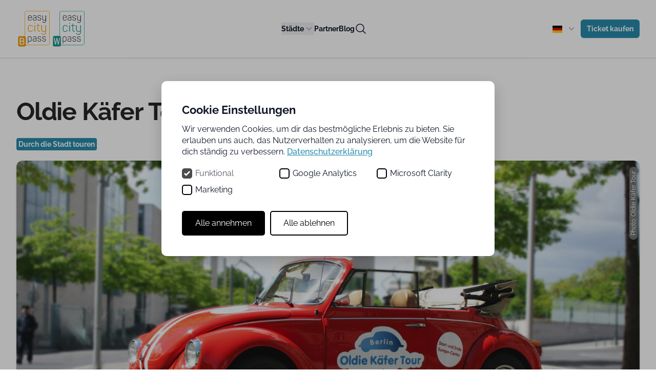

--- FILE ---
content_type: text/html; charset=UTF-8
request_url: https://easycitypass.com/de/partner/oldie-kaefer-tour
body_size: 37423
content:
<!DOCTYPE html>
<html lang="de" class="h-full">

<head>
  <title>Oldie K&auml;fer Tour Berlin - Sightseeing | EasyCityPass</title>

    <meta name="description" content="20 % Rabatt ab einer 4-st&uuml;ndigen K&auml;fer oder K&auml;fer-Cabrio Anmietung. Sightseeing in Berlin mit einem VW Oldie K&auml;fer. Als moderierte Tour oder als Selbstfahrer.">

<meta name="robots" content="all">

    <link rel="canonical" href="https://easycitypass.com/de/partner/oldie-kaefer-tour">
<meta content="de" property="og:locale">
<meta content="EasyCityPass" property="og:site_name">
<meta content="https://easycitypass.com/de/partner/oldie-kaefer-tour" property="og:url">
<meta content="website" property="og:type">
<meta content="Oldie K&auml;fer Tour Berlin - Sightseeing" property="og:title">
<meta content="20 % Rabatt ab einer 4-st&uuml;ndigen K&auml;fer oder K&auml;fer-Cabrio Anmietung. Sightseeing in Berlin mit einem VW Oldie K&auml;fer. Als moderierte Tour oder als Selbstfahrer." property="og:description">
<meta content="https://easycitypass.com/media/pages/partner/oldie-kaefer-tour/8dba3dcc69-1686150731/okt-2-c-2-1200x630-crop-1.jpg" property="og:image">
<meta content="1200" property="og:image:width">
<meta content="630" property="og:image:height">
<meta content="Roter K&auml;fer Cabrio mit dem Aufkleber an der T&uuml;r &quot;Oldie K&auml;fer Tour&quot; steht schr&auml;g auf der Stra&szlig;e in der Sonne. Rechts uns links stehen gr&uuml;ne B&auml;ume." property="og:image:alt">
<script type="application/ld+json">{"@context":"https://schema.org","@graph":[{"@type":"WebSite","@id":"https://easycitypass.com/#website","url":"https://easycitypass.com/de","name":"EasyCityPass","description":"Entdecke die Stadt mit EasyCityPass. Genieße kostenlosen Transport und spare bis zu 50 % mit unseren Partner-Rabatten. » Jetzt buchen und sparen!","inLanguage":"de"}]}</script>
          <link rel="alternate" hreflang="de" href="https://easycitypass.com/de/partner/oldie-kaefer-tour" />
          <link rel="alternate" hreflang="en" href="https://easycitypass.com/en/partner/oldie-kaefer-tour-berlin" />
    <link rel="apple-touch-icon" sizes="180x180" href="https://easycitypass.com/assets/icons/apple-touch-icon.png">
  <link rel="icon" type="image/png" sizes="32x32" href="https://easycitypass.com/assets/icons/favicon-32x32.png">
  <link rel="icon" type="image/png" sizes="16x16" href="https://easycitypass.com/assets/icons/favicon-16x16.png">
  <link rel="manifest" href="https://easycitypass.com/assets/icons/site.webmanifest">
  <link rel="mask-icon" href="https://easycitypass.com/assets/icons/safari-pinned-tab.svg" color="#5bbad5">
  <link rel="shortcut icon" href="https://easycitypass.com/assets/icons/favicon.ico">
  <meta name="msapplication-TileColor" content="#da532c">
  <meta name="msapplication-config" content="https://easycitypass.com/assets/icons/browserconfig.xml">
  <meta name="theme-color" content="#ffffff">
  <meta charset="UTF-8">
  <meta http-equiv="X-UA-Compatible" content="IE=edge">
  <meta name="viewport" content="width=device-width, initial-scale=1.0">
  <style>
    @font-face {
      font-display: block;
      font-family: Roboto;
      src:
        url(https://assets.sendinblue.com/font/Roboto/Latin/normal/normal/7529907e9eaf8ebb5220c5f9850e3811.woff2) format("woff2"),
        url(https://assets.sendinblue.com/font/Roboto/Latin/normal/normal/25c678feafdc175a70922a116c9be3e7.woff) format("woff")
    }

    @font-face {
      font-display: fallback;
      font-family: Roboto;
      font-weight: 600;
      src: url(https://assets.sendinblue.com/font/Roboto/Latin/medium/normal/6e9caeeafb1f3491be3e32744bc30440.woff2) format("woff2"), url(https://assets.sendinblue.com/font/Roboto/Latin/medium/normal/71501f0d8d5aa95960f6475d5487d4c2.woff) format("woff")
    }

    @font-face {
      font-display: fallback;
      font-family: Roboto;
      font-weight: 700;
      src: url(https://assets.sendinblue.com/font/Roboto/Latin/bold/normal/3ef7cf158f310cf752d5ad08cd0e7e60.woff2) format("woff2"), url(https://assets.sendinblue.com/font/Roboto/Latin/bold/normal/ece3a1d82f18b60bcce0211725c476aa.woff) format("woff")
    }

    #sib-container input:-ms-input-placeholder {
      text-align: left;
      font-family: "Helvetica", sans-serif;
      color: #c0ccda;
    }

    #sib-container input::placeholder {
      text-align: left;
      font-family: "Helvetica", sans-serif;
      color: #c0ccda;
    }

    #sib-container textarea::placeholder {
      text-align: left;
      font-family: "Helvetica", sans-serif;
      color: #c0ccda;
    }
  </style>
    <link rel="stylesheet" href="https://cdnjs.cloudflare.com/ajax/libs/font-awesome/6.1.1/css/all.min.css" />
  <link href="https://easycitypass.com/assets/css/fonts.min.css?v=1769173326" rel="stylesheet">  <link rel="stylesheet" href="https://sibforms.com/forms/end-form/build/sib-styles.css">
  <link href="https://easycitypass.com/assets/css/styles.min.css?v=1769173331" rel="stylesheet">  <link href="https://easycitypass.com/assets/css/flags.css?v=1769173326" rel="stylesheet">
  <script type="text/javascript">
    var cssId = 'myCss';
    if (!document.getElementById(cssId)) {
      var head = document.getElementsByTagName('head')[0];
      var link = document.createElement('link');
      link.id = cssId;
      link.rel = 'stylesheet';
      link.type = 'text/css';
      link.href = 'https://popup.easycitypass.com/static/css/main.css';
      link.media = 'all';
      head.appendChild(link);
    }
  </script>
  <script src="https://popup.easycitypass.com/static/js/bundle.min.js"></script>

  <script src="https://code.jquery.com/jquery-3.6.3.min.js" integrity="sha256-pvPw+upLPUjgMXY0G+8O0xUf+/Im1MZjXxxgOcBQBXU=" crossorigin="anonymous"></script>
  <script defer src="https://easycitypass.com/assets/js/default.min.js?v=1769173326"></script>
  <script>
    window.dataLayer = window.dataLayer || [];

    function gtag() {
      dataLayer.push(arguments);
    }
    gtag('consent', 'default', {
      'ad_storage': 'denied',
      'ad_user_data': 'denied',
      'ad_personalization': 'denied',
      'analytics_storage': 'denied',
      'functionality_storage': 'denied',
      'security_storage': 'granted', // technisch notwendige Cookies sind erlaubt
      'clarity': 'denied', // dein eigener Zusatz für Clarity
      'wait_for_update': 500
    });
  </script>
  <!-- Google Tag Manager -->
  <script>
    (function(w, d, s, l, i) {
      w[l] = w[l] || [];
      w[l].push({
        'gtm.start': new Date().getTime(),
        event: 'gtm.js'
      });
      var f = d.getElementsByTagName(s)[0],
        j = d.createElement(s),
        dl = l != 'dataLayer' ? '&l=' + l : '';
      j.async = true;
      j.src = 'https://www.googletagmanager.com/gtm.js?id=' + i + dl;
      f.parentNode.insertBefore(j, f);
    })(window, document, 'script', 'dataLayer', 'GTM-NH3VQ4B');
  </script>
  <!-- End Google Tag Manager -->
    <script>
    gtag('consent', 'update', {
      'ad_storage': 'denied',
      'ad_user_data': 'denied',
      'ad_personalization': 'denied',
      'analytics_storage': 'denied',
      'clarity': 'denied'
    });
  </script>
</head>

<body class="h-full">
  <div class="min-h-full">
    <header class="container-full bg-center bg-cover bg-no-repeat bg-white sticky top-0 z-50 border-b border-slate-200 shadow shadow-slate-200">
      <nav class="mx-auto flex max-w-7xl items-center justify-between gap-x-4 md:gap-x-6 px-4 md:px-6 p-2 lg:px-8" aria-label="Global">
  <div class="flex lg:flex-1">
    <a href="https://easycitypass.com/de" class="-m-1.5 p-1.5" aria-label="Link zur Homepage">
      <img class="h-24 w-auto" src="https://easycitypass.com/assets/images/Logo-ECP-Berlin.svg" alt="EasyCityPass Logo">
    </a>
    <a href="https://easycitypass.com/de" class="-m-1.5 p-1.5" aria-label="Link zur Homepage">
      <img class="h-24 w-auto" src="https://easycitypass.com/assets/images/Logo-ECP-Wien.svg" alt="EasyCityPass Logo">
    </a>
  </div>
  <div class="hidden lg:flex lg:flex-1 lg:gap-x-12">
    <div class="relative">
      <button type="button" id="city_nav" class="flex items-center gap-x-1 text-sm font-semibold leading-6 text-gray-900" aria-expanded="false">
        Städte        <svg class="h-5 w-5 flex-none text-gray-400" viewBox="0 0 20 20" fill="currentColor" aria-hidden="true">
          <path fill-rule="evenodd" d="M5.23 7.21a.75.75 0 011.06.02L10 11.168l3.71-3.938a.75.75 0 111.08 1.04l-4.25 4.5a.75.75 0 01-1.08 0l-4.25-4.5a.75.75 0 01.02-1.06z" clip-rule="evenodd" />
        </svg>
      </button>
      <div id="city_nav_content" class="hidden absolute -left-8 top-full z-10 mt-3 w-screen max-w-md overflow-hidden rounded-3xl bg-white shadow-lg ring-1 ring-gray-900/5">
        <div class="p-4">

          <div class="group relative flex items-center gap-x-6 rounded-lg p-4 text-sm leading-6 hover:bg-gray-50">
            <div class="h-11 w-11 flex-none items-center justify-center rounded-lg bg-gray-50 group-hover:bg-white p-0.5">
                <svg width="100%" height="100%" viewBox="0 0 463 446" version="1.1" xmlns="http://www.w3.org/2000/svg" xmlns:xlink="http://www.w3.org/1999/xlink" xml:space="preserve" xmlns:serif="http://www.serif.com/" style="fill-rule:evenodd;clip-rule:evenodd;stroke-linejoin:round;stroke-miterlimit:2;">
    <g transform="matrix(1,0,0,1,-118.854,-57.1824)">
        <g>
            <path d="M565.25,236.69L581.145,214.764L545.981,214.764L545.981,192.268L555.098,192.268L555.098,176.057L526.743,176.057C520.657,166.725 513.852,157.885 506.388,149.616L513.259,149.616L513.255,149.616C516.806,149.612 520.189,148.108 522.564,145.472C524.939,142.835 526.087,139.315 525.724,135.784C525.361,132.257 523.517,129.046 520.65,126.948C517.787,124.854 514.169,124.069 510.693,124.792C508.72,121.378 505.556,118.804 501.81,117.565C498.064,116.323 493.994,116.503 490.369,118.065C486.745,119.628 483.822,122.468 482.15,126.042C446.67,97.433 402.814,81.194 357.26,79.788C356.456,76.85 354.12,74.573 351.159,73.847L351.159,68.862L360.034,59.995L357.229,57.182L349.17,65.237L341.116,57.182L338.311,59.995L347.19,68.866L347.19,73.847C344.186,74.585 341.831,76.905 341.053,79.897C307.326,81.315 274.432,90.788 245.112,107.514C215.796,124.244 190.905,147.744 172.522,176.057L144.901,176.057L144.901,192.268L154.022,192.268L154.022,214.768L118.854,214.764L134.827,236.791L134.827,277.107L138.96,277.107C138.652,281.807 138.425,286.541 138.425,291.228L138.421,291.228C138.398,324.142 146.105,356.603 160.917,385.998L160.902,387.174L161.527,387.182C166.105,396.139 171.316,404.756 177.117,412.975L177.117,413.62L177.577,413.62C182.433,420.475 187.694,427.038 193.327,433.272L193.331,433.486L193.519,433.482L193.515,433.482C222.222,465.103 259.827,487.291 301.385,497.127C342.94,506.963 386.502,503.991 426.335,488.592C466.171,473.197 500.409,446.104 524.55,410.873C548.691,375.646 561.601,333.935 561.581,291.233C561.581,286.546 561.354,281.811 561.046,277.112L565.253,277.112L565.25,236.69ZM542.012,214.764L410.692,214.764L410.692,192.268L542.012,192.268L542.012,214.764ZM293.282,214.764L293.282,179.752L406.732,179.752L406.732,214.764L293.282,214.764ZM298.048,152.572L298.044,152.572C298.012,152.135 298.2,151.705 298.544,151.431C298.766,151.435 298.985,151.47 299.2,151.533L307.364,153.76L301.04,148.138C299.743,147.021 298.923,145.451 298.751,143.748C298.782,142.986 299.036,142.256 299.485,141.642C300.305,140.486 300.677,139.064 300.52,137.654C300.509,135.115 299.013,132.818 296.696,131.779L296.665,125.013L296.661,125.017C296.485,124.263 296.243,123.529 295.934,122.818L297.493,122.818L297.872,121.314C297.95,120.971 298.001,120.623 298.02,120.275C300.993,122.154 303.188,125.041 304.204,128.408C304.794,130.224 305.243,131.717 305.622,132.97C307.181,138.138 307.704,139.877 311.595,142.486L311.595,142.482C316.122,144.568 319.106,149.009 319.325,153.99C319.411,157.107 318.501,160.17 316.727,162.736L311.634,162.736C312.02,161.607 312.13,160.4 311.95,159.225C311.278,154.893 304.388,154.225 302.294,154.123L300.618,154.045L298.716,162.736L298.052,162.736L298.048,152.572ZM322.829,158.271C323.211,160.041 323.625,161.545 323.985,162.732L321.325,162.732L321.321,162.736C322.008,161.314 322.512,159.814 322.825,158.271L322.829,158.271ZM325.657,149.533L325.653,149.533C325.477,144.076 325.723,138.615 326.383,133.197L326.594,131.162C326.899,127.884 327.055,121.029 327.125,118.096L327.153,116.99L327.161,116.58L330.262,118.225L333.45,116.596L332.895,128.924L332.891,128.928C332.93,132.556 333.985,136.099 335.942,139.158C337.727,143.193 338.469,147.615 338.09,152.01L338.086,152.916L338.098,162.732L336.852,162.732L336.852,162.736C336.645,160.635 335,158.971 332.907,158.732C330.723,158.732 329.567,160.619 329.11,162.736L328.149,162.736C326.743,158.463 325.903,154.025 325.653,149.533L325.657,149.533ZM340.52,131.693L340.516,131.693C340.985,128.326 342.141,125.091 343.918,122.193L344.563,120.876C345.449,119.072 346.317,118.458 346.871,118.556C346.985,118.584 347.094,118.634 347.188,118.705L347.188,120.755C346.871,121.759 346.379,123.052 345.75,124.513C344.617,126.81 343.914,128.412 343.914,128.412L347.504,130.107C348.09,128.955 348.801,127.482 349.465,125.951L349.633,125.611C350.817,123.244 351.727,122.56 353.649,122.576C354.41,122.544 355.133,122.927 355.535,123.576C355.863,124.169 355.941,124.865 355.754,125.513C355.586,125.771 355.391,126.029 355.195,126.283L355.199,126.283C353.711,127.705 353.184,129.861 353.84,131.806C353.957,132.064 354.168,132.439 354.445,132.927L354.441,132.927C357.402,137.833 359.004,143.439 359.082,149.165C359.27,153.849 358.305,158.509 356.273,162.731L342.07,162.731L342.059,152.915L342.063,152.044L342.063,152.048C342.27,147.755 341.688,143.458 340.344,139.376C340.34,138.997 340.293,135.106 340.516,131.692L340.52,131.693ZM364,132.337C363.996,132.314 363.875,127.994 364,121.814L364,121.818C364.019,119.834 364.582,117.893 365.625,116.205L370.445,116.205C370.465,116.975 370.488,118.037 370.527,119.471C370.543,121.475 369.668,123.381 368.133,124.67L366.808,125.658L367.551,127.139L367.551,127.143C370.355,133.135 371.851,139.655 371.941,146.268C371.797,151.834 370.976,157.366 369.504,162.733L360.64,162.733C362.367,158.408 363.187,153.776 363.054,149.124C363.004,143.553 361.64,138.077 359.07,133.136C359.73,133.425 360.375,133.745 361,134.1L364.101,135.936L364,132.337ZM382.102,154.689L382.207,149.768C382.348,149.549 382.481,149.334 382.613,149.135L383.59,147.662C384.824,146.049 386.352,144.678 388.09,143.619L389,142.978C392.906,140.189 394.774,138.002 395.02,130.056C395.563,124.963 398.504,120.431 402.938,117.861L402.453,120.365L404.965,119.9L404.965,119.904C404.926,120.209 404.91,120.518 404.914,120.826L404.914,128.815L404.426,128.666C401.004,128.088 399.863,129.291 399.297,130.248C398.649,131.705 398.77,133.389 399.617,134.74C402.832,139.916 404.641,145.838 404.867,151.928C404.629,155.659 403.735,159.315 402.231,162.733L399.695,162.733C400.117,160.995 400.25,159.194 400.09,157.409L399.676,153.94L388.242,162.733L382.109,162.733C382.07,160.901 382.031,157.94 382.101,154.69L382.102,154.689ZM394.754,162.732L395.808,161.924C395.734,162.197 395.59,162.463 395.488,162.732L394.754,162.732ZM302.777,162.732L303.757,158.252C306.113,158.596 307.952,159.369 308.027,159.826L308.023,159.83C308.152,160.873 307.851,161.92 307.187,162.732L302.777,162.732ZM301.906,166.701L412.476,166.705L412.476,175.783L410.698,175.783L410.698,175.74L289.308,175.74L289.308,175.783L287.371,175.783L287.371,166.705L301.902,166.705L301.906,166.701ZM376.773,162.732L378.109,160.869C378.116,161.58 378.128,162.189 378.14,162.732L376.773,162.732ZM551.133,188.294L410.703,188.294L410.703,180.025L551.133,180.025L551.133,188.294ZM496.735,120.716C501.547,120.72 505.903,123.552 507.864,127.947L508.618,129.631L510.356,129.002L510.352,129.002C512.735,128.142 515.371,128.381 517.563,129.654C519.754,130.923 521.27,133.095 521.707,135.591C522.145,138.084 521.453,140.646 519.825,142.584C518.196,144.525 515.793,145.642 513.262,145.642L479.489,145.642C475.427,145.642 472.134,142.353 472.134,138.291C472.134,134.232 475.427,130.939 479.489,130.939C480.419,130.939 481.345,131.119 482.208,131.47L484.352,132.341L484.884,130.095L484.887,130.091C486.173,124.587 491.087,120.701 496.735,120.716L496.735,120.716ZM357.405,83.771C400.94,85.162 442.905,100.373 477.225,127.197C471.525,128.358 467.635,133.647 468.217,139.431C468.803,145.217 473.674,149.619 479.49,149.615L501.056,149.615C508.724,157.854 515.716,166.697 521.962,176.056L416.442,176.056L416.442,162.736L406.532,162.736C407.789,159.373 408.559,155.846 408.821,152.267C408.696,145.353 406.7,138.603 403.043,132.732C403,132.658 402.965,132.576 402.934,132.498C403.11,132.502 403.301,132.521 403.512,132.549L403.516,132.545C403.965,132.822 404.446,133.045 404.946,133.209L408.887,132.869L408.887,120.783C408.864,120.064 409.075,119.353 409.481,118.76L414.625,114.072L407.461,115.4L408.286,111.131L404.977,112.361C401.289,113.748 398.051,116.107 395.598,119.186C393.149,122.268 391.579,125.955 391.055,129.858C390.84,136.791 389.457,137.783 386.696,139.752L386.555,139.85L389.5,131.947L380.196,145.568C379.114,147.154 377.266,150.174 375.395,153.303C375.657,151.162 375.856,148.838 375.91,146.358L375.91,146.354C375.871,139.588 374.446,132.901 371.719,126.706C373.555,124.706 374.551,122.077 374.496,119.362C374.383,115.151 374.379,114.26 374.379,114.221L374.375,112.237L368.426,112.237L367.43,109.069L365.188,110.752C361.942,113.487 360.059,117.498 360.032,121.74C359.973,124.752 359.973,127.334 359.981,129.209C359.489,129.01 358.934,128.83 358.383,128.658C358.621,128.342 358.856,128.026 359.063,127.717C360.059,125.912 360.086,123.729 359.137,121.901C358.125,119.897 356.074,118.627 353.832,118.612C353.051,118.576 352.27,118.647 351.512,118.826C351.504,118.639 351.485,118.455 351.446,118.272C351.371,118.026 351.274,117.783 351.157,117.553L351.157,90.166C354.289,89.404 356.715,86.924 357.399,83.771L357.405,83.771ZM349.178,77.553C350.979,77.553 352.6,78.639 353.291,80.299C353.979,81.963 353.6,83.877 352.326,85.15C351.057,86.424 349.143,86.807 347.479,86.119C345.815,85.432 344.729,83.81 344.725,82.01C344.729,79.553 346.717,77.557 349.178,77.553L349.178,77.553ZM340.983,83.877C341.698,86.978 344.1,89.412 347.194,90.166L347.194,114.607C345.963,114.501 343.127,114.798 341.006,119.138L340.362,120.447L340.362,120.443C338.815,123.224 337.639,126.197 336.869,129.283L336.865,129.064L337.729,109.962L330.299,113.755L323.131,109.95L323.186,113.313C323.186,113.313 323.221,115.505 323.186,116.884L323.158,118.005C323.092,120.892 322.936,127.657 322.643,130.79L322.44,132.782L322.444,132.782C321.897,137.509 321.635,142.266 321.658,147.024C319.764,143.774 317.061,141.071 313.807,139.18C311.1,137.372 310.908,136.735 309.428,131.825C309.041,130.544 308.584,129.024 307.983,127.18C306.264,121.313 301.67,116.723 295.803,115.008L291.584,114.051L293.611,117.875L293.611,117.872C293.771,118.18 293.892,118.508 293.97,118.848L286.595,118.848L290.92,122.371L290.92,122.368C291.752,123.239 292.377,124.289 292.74,125.438L292.74,133.809L292.635,137.039L295.521,135.563L295.525,135.563C296.193,136.192 296.576,137.071 296.572,137.993C296.654,138.543 296.49,139.106 296.127,139.528C295.334,140.692 294.873,142.047 294.795,143.45C294.72,145.125 295.158,146.786 296.053,148.204C295.83,148.364 295.619,148.543 295.428,148.743C294.498,149.84 294.017,151.25 294.084,152.688L294.084,162.735L283.408,162.731L283.408,176.055L177.338,176.055C195.443,148.907 219.697,126.41 248.131,110.395C276.565,94.379 308.373,85.293 340.979,83.875L340.983,83.877ZM148.873,180.025L289.313,180.025L289.313,188.294L148.873,188.294L148.873,180.025ZM157.99,192.267L289.31,192.267L289.31,214.767L157.99,214.763L157.99,192.267ZM573.37,218.736L562.222,234.115L137.792,234.115L126.64,218.736L573.37,218.736ZM142.39,291.228C142.39,286.54 142.613,281.806 142.925,277.107L147.847,277.107L147.847,289.99L157.468,289.99L157.472,302.607C157.495,305.255 159.398,307.509 162.003,307.982L161.042,377.064C148.737,350.123 142.378,320.845 142.394,291.228L142.39,291.228ZM548.48,277.107L548.48,286.021L151.82,286.021L151.82,277.107L548.48,277.107ZM522.199,319.185L518.23,319.185L518.339,412.365L518.449,412.365C514.574,417.736 510.457,422.912 506.097,427.885L507.804,308.195L533.394,308.195L534.628,385.336L534.972,385.332L534.968,385.332C531.183,392.773 526.956,399.98 522.304,406.918L522.199,319.185ZM536.304,304.224L504.874,304.224L504.878,304.22C503.987,304.22 503.268,303.497 503.268,302.607L503.268,289.994L537.916,289.994L537.916,302.607C537.92,303.497 537.198,304.22 536.307,304.22L536.304,304.224ZM454.515,319.185L454.519,470.495C450.097,473.081 445.593,475.534 440.972,477.796L443.339,308.186L468.921,308.186L471.062,459.726C466.972,462.671 462.792,465.499 458.492,468.148L458.492,319.178L454.515,319.185ZM389.624,319.185L389.628,495.005C385.21,495.864 380.737,496.556 376.226,497.13L378.874,308.19L404.46,308.19L407.015,490.81C402.597,492.075 398.132,493.22 393.597,494.193L393.597,319.173L389.624,319.185ZM374.339,289.994L408.987,289.994L408.991,302.607C408.991,303.497 408.272,304.22 407.381,304.22L375.951,304.22C375.061,304.22 374.342,303.497 374.342,302.607L374.339,289.994ZM408.425,307.982L408.429,307.978C411.034,307.509 412.937,305.255 412.96,302.607L412.96,289.994L434.835,289.994L434.835,302.607C434.862,305.255 436.765,307.509 439.37,307.978L436.976,479.678C428.546,483.6 419.855,486.947 410.972,489.698L408.425,307.982ZM471.839,304.224L440.421,304.22C439.53,304.22 438.808,303.497 438.808,302.607L438.808,289.994L473.456,289.994L473.456,302.607C473.456,303.497 472.733,304.22 471.842,304.22L471.839,304.224ZM305.749,319.185L305.749,494.055C301.218,493.067 296.753,491.918 292.339,490.641L294.89,308.191L320.476,308.191L323.12,497.051C318.609,496.465 314.136,495.766 309.718,494.895L309.722,319.185L305.749,319.185ZM240.858,319.185L240.858,467.745C236.561,465.077 232.374,462.261 228.299,459.288L230.424,308.198L256.01,308.198L258.362,477.468C253.748,475.191 249.237,472.745 244.827,470.132L244.83,319.182L240.858,319.185ZM225.893,289.994L260.541,289.994L260.541,302.607C260.541,303.498 259.822,304.22 258.935,304.22L227.505,304.22C226.615,304.22 225.892,303.498 225.896,302.607L225.893,289.994ZM259.979,307.982C262.584,307.509 264.487,305.255 264.514,302.607L264.514,289.994L286.393,289.994L286.389,302.607C286.417,305.255 288.315,307.509 290.92,307.978L288.381,489.508C279.491,486.723 270.795,483.34 262.361,479.375L259.979,307.982ZM323.397,304.224L291.967,304.22C291.076,304.22 290.358,303.498 290.361,302.607L290.361,289.994L325.009,289.994L325.006,302.607C325.009,303.498 324.287,304.22 323.396,304.22L323.397,304.224ZM194.467,304.224L163.037,304.224L163.041,304.22C162.15,304.22 161.431,303.498 161.431,302.607L161.431,289.994L196.079,289.994L196.079,302.607C196.079,303.498 195.357,304.22 194.466,304.22L194.467,304.224ZM181.076,411.714L181.115,319.191L177.146,319.191L177.111,406.015C172.634,399.277 168.552,392.285 164.892,385.07L165.962,308.195L191.548,308.195L193.228,427.115C188.943,422.178 184.892,417.041 181.08,411.709L181.076,411.714ZM197.264,431.683L195.514,307.983L195.518,307.979C198.119,307.511 200.026,305.257 200.049,302.608L200.049,289.995L221.924,289.995L221.924,302.608C221.951,305.257 223.854,307.511 226.455,307.979L224.369,456.369C214.631,448.947 205.56,440.681 197.264,431.674L197.264,431.683ZM327.104,497.554L324.448,307.984C327.053,307.515 328.956,305.262 328.983,302.613L328.983,290L370.374,290L370.374,302.613C370.397,305.262 372.3,307.515 374.905,307.984L372.245,497.644C357.241,499.285 342.104,499.254 327.104,497.562L327.104,497.554ZM474.994,456.87L472.892,307.98C475.498,307.511 477.404,305.258 477.428,302.609L477.428,289.996L499.299,289.996L499.302,302.609C499.326,305.258 501.232,307.511 503.838,307.98L502.064,432.38C493.771,441.318 484.712,449.513 474.994,456.872L474.994,456.87ZM557.611,291.23C557.63,321.242 551.103,350.894 538.482,378.125L537.357,307.984L537.357,307.98C539.962,307.512 541.865,305.258 541.892,302.609L541.892,289.996L552.454,289.996L552.454,277.109L557.075,277.109C557.388,281.805 557.61,286.539 557.61,291.23L557.611,291.23ZM561.283,273.14L552.455,273.14L552.455,273.074L147.845,273.074L147.845,273.14L138.79,273.14L138.79,238.085L561.28,238.085L561.283,273.14Z" style="fill:rgb(4,0,1);fill-rule:nonzero;"/>
            <path d="M398.66,188.75L301.34,188.75L301.34,205.727L398.66,205.727L398.66,188.75ZM394.691,201.754L305.308,201.758L305.308,192.723L394.691,192.723L394.691,201.754Z" style="fill:rgb(4,0,1);fill-rule:nonzero;"/>
            <rect x="328.29" y="248.75" width="3.969" height="13.715" style="fill:rgb(4,0,1);fill-rule:nonzero;"/>
            <rect x="347.64" y="248.75" width="3.969" height="13.715" style="fill:rgb(4,0,1);fill-rule:nonzero;"/>
            <rect x="270.23" y="248.75" width="3.969" height="13.715" style="fill:rgb(4,0,1);fill-rule:nonzero;"/>
            <rect x="289.59" y="248.75" width="3.969" height="13.715" style="fill:rgb(4,0,1);fill-rule:nonzero;"/>
            <rect x="308.94" y="248.75" width="3.969" height="13.715" style="fill:rgb(4,0,1);fill-rule:nonzero;"/>
            <rect x="192.81" y="248.75" width="3.969" height="13.715" style="fill:rgb(4,0,1);fill-rule:nonzero;"/>
            <rect x="212.17" y="248.75" width="3.969" height="13.715" style="fill:rgb(4,0,1);fill-rule:nonzero;"/>
            <rect x="231.52" y="248.75" width="3.969" height="13.715" style="fill:rgb(4,0,1);fill-rule:nonzero;"/>
            <rect x="250.88" y="248.75" width="3.969" height="13.715" style="fill:rgb(4,0,1);fill-rule:nonzero;"/>
            <rect x="154.11" y="248.75" width="3.969" height="13.715" style="fill:rgb(4,0,1);fill-rule:nonzero;"/>
            <rect x="173.46" y="248.75" width="3.969" height="13.715" style="fill:rgb(4,0,1);fill-rule:nonzero;"/>
            <rect x="425.06" y="248.75" width="3.969" height="13.715" style="fill:rgb(4,0,1);fill-rule:nonzero;"/>
            <rect x="444.41" y="248.75" width="3.969" height="13.715" style="fill:rgb(4,0,1);fill-rule:nonzero;"/>
            <rect x="367" y="248.75" width="3.969" height="13.715" style="fill:rgb(4,0,1);fill-rule:nonzero;"/>
            <rect x="386.36" y="248.75" width="3.969" height="13.715" style="fill:rgb(4,0,1);fill-rule:nonzero;"/>
            <rect x="405.71" y="248.75" width="3.969" height="13.715" style="fill:rgb(4,0,1);fill-rule:nonzero;"/>
            <rect x="521.83" y="248.75" width="3.969" height="13.715" style="fill:rgb(4,0,1);fill-rule:nonzero;"/>
            <rect x="541.18" y="248.75" width="3.969" height="13.715" style="fill:rgb(4,0,1);fill-rule:nonzero;"/>
            <rect x="463.77" y="248.75" width="3.969" height="13.715" style="fill:rgb(4,0,1);fill-rule:nonzero;"/>
            <rect x="483.12" y="248.75" width="3.969" height="13.715" style="fill:rgb(4,0,1);fill-rule:nonzero;"/>
            <rect x="502.48" y="248.75" width="3.969" height="13.715" style="fill:rgb(4,0,1);fill-rule:nonzero;"/>
        </g>
    </g>
</svg>
            </div>
            <div class="flex-auto">
              <a href="https://easycitypass.com/de/berlin" class="block font-semibold text-gray-900" aria-label="Link zum EasyCityPass Berlin">
                Berlin                <span class="absolute inset-0"></span>
              </a>
              <p class="mt-1 text-gray-600">EasyCityPass Berlin</p>
            </div>
          </div>
          <div class="group relative flex items-center gap-x-6 rounded-lg p-4 text-sm leading-6 hover:bg-gray-50">
            <div class="h-11 w-11 flex-none items-center justify-center align-middle rounded-lg bg-gray-50 group-hover:bg-white p-0.5">
                <svg width="100%" height="100%" viewBox="0 0 424 504" version="1.1" xmlns="http://www.w3.org/2000/svg" xmlns:xlink="http://www.w3.org/1999/xlink" xml:space="preserve" xmlns:serif="http://www.serif.com/" style="fill-rule:evenodd;clip-rule:evenodd;stroke-linejoin:round;stroke-miterlimit:2;">
    <g transform="matrix(1,0,0,1,-138.417,-31.0859)">
        <g>
            <path d="M444.58,267.54L473.728,267.54C476.853,267.54 479.834,266.224 481.935,263.915C484.041,261.603 485.072,258.513 484.779,255.403C484.482,252.29 482.892,249.45 480.392,247.571C477.892,245.696 474.72,244.962 471.65,245.548C468.873,240.911 463.705,238.251 458.318,238.685C452.927,239.122 448.256,242.579 446.259,247.603C443.489,247.13 440.646,247.841 438.427,249.564C436.204,251.282 434.806,253.857 434.567,256.657C434.333,259.458 435.282,262.228 437.185,264.298C439.087,266.364 441.771,267.54 444.579,267.54L444.58,267.54ZM444.58,251.431C445.357,251.431 446.127,251.583 446.849,251.872L448.986,252.712L449.506,250.478C450.521,246.204 454.15,243.056 458.521,242.654C462.896,242.251 467.037,244.681 468.818,248.693L469.572,250.384L471.318,249.747L471.318,249.751C472.088,249.466 472.904,249.322 473.729,249.322C477.647,249.349 480.807,252.529 480.807,256.447C480.807,260.361 477.646,263.544 473.729,263.568L444.581,263.568C441.229,263.568 438.51,260.853 438.51,257.501C438.51,254.15 441.229,251.431 444.581,251.431L444.58,251.431Z" style="fill:rgb(4,0,1);fill-rule:nonzero;"/>
            <path d="M350.64,266.51C354.937,266.514 359.062,264.811 362.105,261.772C365.148,258.733 366.859,254.612 366.863,250.311C366.867,246.014 365.16,241.889 362.124,238.846C359.085,235.803 354.964,234.092 350.663,234.088C346.363,234.084 342.242,235.791 339.198,238.83C336.155,241.865 334.445,245.986 334.441,250.287C334.445,254.584 336.152,258.705 339.187,261.748C342.222,264.787 346.343,266.502 350.64,266.51L350.64,266.51ZM350.64,238.057L350.64,238.061C355.593,238.053 360.062,241.034 361.956,245.612C363.854,250.186 362.808,255.452 359.308,258.956C355.804,262.46 350.538,263.503 345.96,261.608C341.385,259.71 338.405,255.241 338.409,250.288C338.421,243.538 343.889,238.069 350.639,238.061L350.64,238.057Z" style="fill:rgb(4,0,1);fill-rule:nonzero;"/>
            <path d="M533.62,427.93C556.565,387.856 565.761,341.375 559.8,295.59C553.839,249.797 533.05,207.219 500.605,174.36C468.164,141.501 425.855,120.169 380.145,113.622L380.145,103.446L369.356,103.446L369.356,71.528L363.016,71.528L363.016,61.575C363.004,55.759 358.883,50.763 353.172,49.641L353.172,31.086L349.204,31.086L349.204,49.57C343.18,50.371 338.673,55.5 338.653,61.574L338.653,71.527L331.91,71.527L331.91,103.441L321.117,103.445L321.117,113.437C276.887,119.39 235.715,139.316 203.607,170.312C198.076,166.394 191.127,165.035 184.525,166.586C177.928,168.136 172.306,172.441 169.095,178.414C164.06,177.136 158.716,178.085 154.423,181.015C150.13,183.949 147.306,188.582 146.662,193.738C146.017,198.894 147.619,204.082 151.056,207.976C154.498,211.875 159.443,214.109 164.638,214.109L168.685,214.109C141.537,259.203 132.201,312.808 142.505,364.429C152.81,416.046 182.009,461.956 224.392,493.179L224.392,493.941L225.462,493.941L225.458,493.937C257.497,517.351 295.485,531.265 335.068,534.085C374.65,536.905 414.228,528.518 449.268,509.886C484.303,491.253 513.381,463.124 533.17,428.73L533.628,428.73L533.62,427.93ZM159.1,404.582L170.854,404.582L170.854,424.75L169.12,424.75C165.417,418.215 162.069,411.48 159.1,404.582ZM174.748,278.702L189.721,278.702L193.455,285.03L170.994,285.03L174.748,278.702ZM182.232,259.065L187.74,274.733L176.717,274.733L182.232,259.065ZM169.494,289.003L194.947,289.003L194.947,312.53L169.494,312.53L169.494,289.003ZM198.916,316.503L199.241,316.503L199.241,348.441L184.225,348.437L184.229,332.847L180.26,332.847L180.256,348.437L165.24,348.437L165.24,316.499L198.916,316.499L198.916,316.503ZM203.209,352.409L209.827,352.409L209.827,359.522L204.768,364.722L159.307,364.718L154.26,359.522L154.26,352.409L203.209,352.409ZM365.389,107.409L365.389,121.686L335.889,121.686L335.889,107.409L365.389,107.409ZM376.178,125.655L376.182,202.925L361.592,202.925L361.592,147.155L361.577,145.171L361.393,145.171C360.366,139.6 355.264,135.733 349.623,136.249C343.982,136.764 339.662,141.491 339.662,147.155L339.662,202.925L325.092,202.925L325.092,125.655L376.178,125.655ZM511.818,278.695L526.791,278.695L530.541,285.023L508.088,285.023L511.818,278.695ZM519.307,259.058L524.826,274.726L513.803,274.726L519.307,259.058ZM506.592,288.996L532.045,288.996L532.045,312.523L506.596,312.523L506.592,288.996ZM536.014,316.496L536.299,316.496L536.299,348.434L521.287,348.43L521.283,332.84L517.314,332.84L517.318,348.43L502.302,348.43L502.302,316.492L536.017,316.492L536.014,316.496ZM540.268,352.402L547.279,352.402L547.279,359.515L542.232,364.711L496.771,364.711L491.713,359.511L491.713,352.398L540.272,352.398L540.268,352.402ZM526.717,384.582L526.717,400.609L512.276,400.609L512.276,384.421L508.307,384.421L508.307,400.605L497.436,400.609L497.436,368.679L540.706,368.679L540.706,400.605L530.69,400.609L530.69,384.582L526.717,384.582ZM493.463,406.707L405.752,406.707L405.752,406.211L405.736,406.211L405.732,389.547L401.974,389.547L401.978,374.18L493.462,374.18L493.463,406.707ZM451.584,424.746L451.584,410.68L470.537,410.68L470.537,424.75L451.584,424.746ZM470.537,489.957L451.584,489.957L451.584,476.375L470.537,476.375L470.537,489.957ZM447.611,489.957L428.658,489.957L428.658,476.375L447.611,476.375L447.611,489.957ZM424.685,489.957L405.751,489.957L405.751,476.375L424.689,476.375L424.685,489.957ZM249.845,410.68L249.845,424.75L230.95,424.75L230.95,410.68L249.845,410.68ZM253.813,410.68L272.708,410.68L272.708,424.75L253.813,424.75L253.813,410.68ZM276.676,410.68L295.789,410.68L295.789,424.75L276.68,424.746L276.676,410.68ZM299.59,293.27L299.594,279.688L316.832,279.688L316.832,293.27L299.59,293.27ZM307.149,206.899L394.129,206.899L394.129,220.907L307.152,220.907L307.149,206.899ZM343.626,202.93L343.626,147.16L343.63,147.156C343.63,143.297 346.759,140.172 350.618,140.172C354.474,140.172 357.603,143.297 357.603,147.156L357.618,202.926L343.626,202.93ZM380.454,224.879L380.454,275.719L320.802,275.715L320.802,224.875L380.454,224.879ZM320.802,293.27L320.802,279.688L338.032,279.688L338.032,293.27L320.802,293.27ZM342.005,279.688L359.247,279.688L359.247,293.27L342.005,293.27L342.005,279.688ZM363.22,279.688L380.458,279.688L380.458,293.27L363.22,293.27L363.22,279.688ZM384.427,279.688L401.657,279.688L401.657,293.27L384.427,293.27L384.427,279.688ZM380.458,297.239L380.458,389.551L366.517,389.551L366.517,330.871C366.517,325.133 363.455,319.824 358.482,316.957C353.509,314.086 347.384,314.086 342.412,316.957C337.439,319.824 334.377,325.133 334.377,330.871L334.377,389.551L320.803,389.551L320.803,297.239L380.458,297.239ZM362.825,444.289L362.825,472.41L338.704,472.41L338.704,444.289L334.735,444.289L334.735,472.41L320.805,472.41L320.801,428.722L380.739,428.722L380.739,472.41L366.794,472.41L366.794,444.289L362.825,444.289ZM362.548,389.551L338.349,389.551L338.349,330.871C338.349,324.192 343.763,318.773 350.447,318.773C357.13,318.773 362.549,324.191 362.549,330.871L362.548,389.551ZM380.458,393.52L380.458,406.641L320.802,406.641L320.802,393.524L380.458,393.52ZM299.767,410.692L316.833,410.692L316.833,424.751L299.767,424.751L299.767,410.692ZM320.806,410.614L380.74,410.614L380.74,424.755L320.802,424.751L320.806,410.614ZM384.712,428.723L401.778,428.723L401.778,472.411L384.712,472.411L384.712,428.723ZM384.712,424.754L384.712,410.649L386.333,410.614L401.782,410.614L401.782,424.755L384.712,424.754ZM401.763,393.524L401.763,406.305L386.341,406.645L384.427,406.645L384.427,393.524L401.763,393.524ZM316.833,406.645L299.692,406.641L299.692,393.524L316.833,393.524L316.833,406.645ZM299.767,428.723L316.833,428.723L316.833,472.411L299.767,472.411L299.767,428.723ZM299.768,476.379L316.834,476.379L316.834,489.961L299.768,489.961L299.768,476.379ZM320.802,476.379L380.74,476.379L380.74,489.961L320.802,489.961L320.802,476.379ZM384.708,476.379L401.774,476.379L401.774,489.961L384.712,489.961L384.708,476.379ZM405.747,410.684L424.685,410.684L424.685,424.754L405.751,424.75L405.747,410.684ZM428.657,410.684L447.61,410.684L447.61,424.754L428.657,424.75L428.657,410.684ZM398.005,389.551L384.427,389.551L384.427,297.239L398.005,297.239L398.005,389.551ZM384.427,275.711L384.427,224.871L394.38,224.871L401.365,275.711L384.427,275.711ZM380.15,202.922L380.15,154.586L389.15,154.586L393.869,202.926L380.15,202.922ZM321.119,202.922L307.361,202.922L312.213,154.586L321.123,154.586L321.119,202.922ZM306.9,224.871L316.834,224.871L316.834,275.711L299.893,275.715L306.9,224.871ZM316.834,297.234L316.834,389.546L302.904,389.546L302.904,297.234L316.834,297.234ZM298.936,389.546L295.725,389.546L295.725,406.706L208.084,406.706L208.084,374.179L298.936,374.179L298.936,389.546ZM204.112,400.608L193.241,400.608L193.241,384.42L189.272,384.42L189.272,400.604L174.831,400.604L174.827,384.581L170.858,384.581L170.858,400.608L160.842,400.608L160.842,368.678L204.112,368.678L204.112,400.608ZM174.827,404.577L189.268,404.577L189.268,424.745L174.827,424.745L174.827,404.577ZM193.241,404.577L204.112,404.577L204.112,424.745L193.241,424.745L193.241,404.577ZM208.085,410.678L226.983,410.678L226.983,424.748L208.085,424.748L208.085,410.678ZM295.8,428.717L295.8,472.405L276.683,472.405L276.683,444.46L272.714,444.46L272.714,472.405L253.819,472.405L253.819,444.167L249.85,444.167L249.85,472.405L230.955,472.405L230.951,444.46L226.982,444.46L226.982,472.405L208.084,472.405L208.084,428.717L295.8,428.717ZM226.984,476.373L226.984,489.955L226.73,489.955C220.995,485.713 215.48,481.178 210.207,476.373L226.984,476.373ZM230.952,476.373L249.847,476.373L249.847,489.955L230.952,489.955L230.952,476.373ZM253.815,476.373L272.71,476.373L272.71,489.955L253.815,489.955L253.815,476.373ZM276.678,476.373L295.791,476.373L295.791,489.955L276.682,489.955L276.678,476.373ZM299.76,493.924L316.826,493.924L316.826,527.955C311.053,527.026 305.365,525.858 299.76,524.459L299.76,493.924ZM320.799,493.924L380.74,493.924L380.74,528.346C376.268,529.014 371.737,529.495 367.174,529.87L367.178,529.87C366.518,519.097 360.866,509.245 351.893,503.237L350.878,502.627L349.862,503.237C340.854,509.272 335.194,519.178 334.573,530.003C329.94,529.659 325.35,529.186 320.807,528.542L320.799,493.924ZM384.705,493.924L401.771,493.924L401.771,524.096C396.174,525.538 390.47,526.702 384.705,527.675L384.705,493.924ZM405.744,493.924L467.689,493.924C448.798,506.979 427.865,516.795 405.751,522.971L405.744,493.924ZM474.51,476.373L489.795,476.373C484.909,480.834 479.811,485.057 474.51,489.041L474.51,476.373ZM493.463,472.405L474.51,472.405L474.51,444.167L470.542,444.167L470.542,472.405L451.585,472.405L451.585,444.167L447.616,444.167L447.616,472.405L428.659,472.405L428.659,444.46L424.69,444.46L424.69,472.405L405.752,472.405L405.752,428.717L493.463,428.717L493.463,472.405ZM474.51,424.745L474.51,410.679L493.463,410.679L493.463,424.749L474.51,424.745ZM497.436,404.577L508.307,404.577L508.307,424.745L497.436,424.745L497.436,404.577ZM512.28,404.577L526.721,404.577L526.721,424.745L512.28,424.745L512.28,404.577ZM530.694,424.745L530.691,404.577L540.898,404.577C537.925,411.475 534.581,418.21 530.878,424.745L530.694,424.745ZM557.612,323.025L557.609,323.029C557.628,347.642 553.245,372.064 544.675,395.138L544.675,367.904L551.253,361.122L551.253,348.431L540.273,348.431L540.273,312.525L536.019,312.525L536.019,286.466L529.062,274.728L529.038,274.728L521.421,253.119L521.421,235.349L517.452,235.349L517.452,252.365L509.597,274.728L509.558,274.728L502.624,286.47L502.624,312.525L498.331,312.525L498.331,348.431L487.745,348.431L487.745,361.126L493.464,367.001L493.464,370.208L401.98,370.208L401.98,297.235L405.632,297.235L405.632,275.715L405.378,275.715L398.101,222.735L398.101,202.923L397.859,202.923L392.753,150.618L380.151,150.618L380.151,117.634C429.409,124.978 474.405,149.739 506.961,187.427C539.52,225.115 557.488,273.224 557.606,323.027L557.612,323.025ZM376.182,121.685L369.362,121.685L369.362,107.408L376.182,107.408L376.182,121.685ZM342.631,61.568C342.631,57.032 346.307,53.357 350.842,53.357C355.377,53.357 359.053,57.033 359.053,61.568L359.053,71.521L342.631,71.521L342.631,61.568ZM335.889,75.49L365.393,75.494L365.393,103.439L352.819,103.439L352.819,88.185L348.85,88.185L348.85,103.439L335.889,103.439L335.889,75.49ZM331.92,107.404L331.92,121.681L325.092,121.685L325.092,107.408L331.92,107.404ZM150.5,195.978C150.504,191.364 152.754,187.044 156.532,184.396C160.305,181.743 165.137,181.099 169.477,182.665L171.211,183.282L171.961,181.603L171.957,181.603C174.199,176.556 178.457,172.689 183.695,170.939C188.93,169.189 194.66,169.72 199.484,172.403C204.308,175.087 207.785,179.677 209.058,185.048L209.582,187.291L211.718,186.439L211.722,186.439C215.125,185.072 218.961,185.295 222.183,187.048C225.402,188.806 227.672,191.908 228.367,195.509C229.066,199.111 228.117,202.834 225.781,205.665C223.449,208.493 219.972,210.13 216.304,210.134L164.644,210.134C156.836,210.122 150.503,203.79 150.499,195.978L150.5,195.978ZM173.281,214.103L216.304,214.103C220.965,214.103 225.398,212.103 228.484,208.61C231.566,205.118 233.008,200.47 232.434,195.848C231.863,191.223 229.332,187.067 225.488,184.434C221.645,181.798 216.859,180.942 212.34,182.075C211.188,178.61 209.247,175.462 206.665,172.88C237.997,142.763 278.071,123.353 321.125,117.442L321.125,150.618L308.629,150.618L303.379,202.927L303.187,202.927L303.187,222.739L295.882,275.716L295.629,275.716L295.629,297.236L298.937,297.236L298.937,370.209L208.085,370.209L208.085,367.002L213.804,361.127L213.804,348.432L203.218,348.432L203.218,312.526L198.925,312.526L198.925,286.471L191.987,274.729L191.948,274.729L184.097,252.366L184.097,235.346L180.128,235.346L180.128,253.116L172.511,274.725L172.487,274.725L165.53,286.463L165.53,312.522L161.276,312.522L161.276,348.428L150.296,348.432L150.296,361.123L156.875,367.904L156.875,399.056C145.035,369.076 140.355,336.744 143.203,304.638C146.05,272.533 156.351,241.533 173.281,214.103L173.281,214.103ZM171.41,428.723L204.113,428.723L204.113,470.571C191.476,458.071 180.488,444.005 171.41,428.723ZM295.8,493.93L295.8,523.418C273.116,517.269 251.648,507.297 232.316,493.93L295.8,493.93ZM338.593,530.313L338.593,530.317C339.097,521.219 343.593,512.809 350.882,507.34C358.132,512.781 362.62,521.133 363.159,530.184C358.804,530.457 354.425,530.645 349.999,530.645C346.171,530.641 342.37,530.52 338.593,530.316L338.593,530.313ZM497.443,469.028L497.443,428.723L528.599,428.723C519.896,443.379 509.431,456.914 497.443,469.028Z" style="fill:rgb(4,0,1);fill-rule:nonzero;"/>
        </g>
    </g>
</svg>            </div>
            <div class="flex-auto">
              <a href="https://easycitypass.com/de/wien" class="block font-semibold text-gray-900" aria-label="Link zum EasyCityPass Wien">
                Wien                <span class="absolute inset-0"></span>
              </a>
              <p class="mt-1 text-gray-600">EasyCityPass Wien</p>
            </div>
          </div>

          <div class="group relative flex items-center gap-x-6 rounded-lg p-4 text-sm leading-6 hover:bg-gray-50">
            <div class="flex h-11 w-11 flex-none items-center justify-center rounded-lg bg-gray-50 group-hover:bg-white p-0.5">
              <svg width="100%" height="100%" viewBox="0 0 423 466" version="1.1" xmlns="http://www.w3.org/2000/svg" xmlns:xlink="http://www.w3.org/1999/xlink" xml:space="preserve" xmlns:serif="http://www.serif.com/" style="fill-rule:evenodd;clip-rule:evenodd;stroke-linejoin:round;stroke-miterlimit:2;">
    <g transform="matrix(1,0,0,1,-110.631,-49.16)">
        <g>
            <circle cx="206.7" cy="52.11" r="2.95"/>
            <circle cx="429.35" cy="52.16" r="2.93"/>
            <g transform="matrix(0.999998,0.00174533,-0.00174533,0.999998,206.73,72.9)">
                <path d="M2.97,-8.92C2.97,-10.51 1.68,-11.8 0.09,-11.8L-0.09,-11.8C-1.68,-11.8 -2.97,-10.51 -2.97,-8.92L-2.97,8.92C-2.97,10.51 -1.68,11.8 -0.09,11.8L0.09,11.8C1.68,11.8 2.97,10.51 2.97,8.92L2.97,-8.92Z"/>
            </g>
            <path d="M432.23,63.96C432.23,62.387 430.953,61.11 429.38,61.11L429.2,61.11C427.627,61.11 426.35,62.387 426.35,63.96L426.35,81.84C426.35,83.413 427.627,84.69 429.2,84.69L429.38,84.69C430.953,84.69 432.23,83.413 432.23,81.84L432.23,63.96Z"/>
            <path d="M341.5,88.5C340.5,88.567 339.5,88.59 338.5,88.57C337.78,88.55 336.797,88.39 335.55,88.09C333.943,87.697 332.317,87.517 330.67,87.55C327.71,87.61 326.093,87.633 325.82,87.62C304.347,86.593 283.253,89.017 262.54,94.89C260.067,95.59 257.793,95.497 255.72,94.61C254.353,94.023 254.377,93.51 255.79,93.07C269.497,88.783 283.47,86.023 297.71,84.79C304.35,84.217 309.883,83.907 314.31,83.86C319.117,83.813 324.66,84.007 330.94,84.44C335.187,84.727 338.753,85.057 341.64,85.43C342.673,85.557 346.213,86.087 352.26,87.02C358.493,87.98 364.633,89.38 370.68,91.22C372.513,91.78 373.977,92.857 375.07,94.45C376.01,95.817 375.693,96.233 374.12,95.7C371.607,94.853 368.933,94.04 366.1,93.26C363.827,92.627 361.103,92.03 357.93,91.47C353.53,90.69 349.137,89.867 344.75,89C342.943,88.64 341.86,88.473 341.5,88.5Z" style="fill-rule:nonzero;"/>
            <path d="M488.21,433.49C455.557,474.53 413.653,500.2 362.5,510.5C340.053,515.02 316.95,515.68 293.19,512.48C286.663,511.607 280.12,510.36 273.56,508.74C220.907,495.74 178.913,466.963 147.58,422.41C147.527,422.33 145.98,420.353 142.94,416.48C141.373,414.493 140.07,412.35 139.03,410.05C137.223,406.057 136.18,403.8 135.9,403.28C118.587,370.833 110.17,336.237 110.65,299.49C110.737,292.823 111.153,286.173 111.9,279.54C114.967,252.327 122.75,227.147 135.25,204C136.777,201.173 137.103,198.637 136.23,196.39C133.977,190.55 132.45,184.567 131.65,178.44C130.863,172.38 130.897,166.26 131.75,160.08C134.05,143.513 141.363,129.383 153.69,117.69C164.683,107.257 177.89,100.63 193.31,97.81C208.783,94.983 223.73,96.837 238.15,103.37C244.297,106.15 249.973,109.613 255.18,113.76C269.153,124.907 277.843,139.403 281.25,157.25C283.743,170.317 282.243,183.483 276.75,196.75C276.23,198.01 275.987,199.843 276.02,202.25C276.173,213.163 276.183,224.08 276.05,235C276.003,238.693 274.8,241.673 272.44,243.94C271.087,245.233 270.007,246.527 269.2,247.82C268.44,249.033 268.06,250.62 268.06,252.58C267.993,281.053 267.973,309.527 268,338C268,340.767 268.66,342.857 269.98,344.27C271.34,345.723 272.42,347.333 273.22,349.1C273.867,350.533 274.19,352.397 274.19,354.69C274.263,380.79 274.297,406.893 274.29,433C274.29,436.407 275.49,438.743 277.89,440.01C279.143,440.67 281.443,441 284.79,441L352.36,441C355.047,441 356.93,440.723 358.01,440.17C359.343,439.483 360.313,438.423 360.92,436.99C361.3,436.103 361.5,434.747 361.52,432.92C361.9,398.107 361.977,372.467 361.75,356C361.717,353.64 361.98,351.557 362.54,349.75C362.82,348.837 363.737,347.353 365.29,345.3C366.003,344.353 366.633,343.353 367.18,342.3C367.687,341.333 367.94,340.207 367.94,338.92C368.04,310.127 368.04,281.333 367.94,252.54C367.94,250.8 367.647,249.377 367.06,248.27C366.36,246.937 365.45,245.737 364.33,244.67C361.81,242.277 360.3,239.487 359.8,236.3C359.767,236.073 359.75,233.037 359.75,227.19L359.75,199.7C359.75,198.333 359.477,197.023 358.93,195.77C356.33,189.79 354.74,183.28 354.16,176.24C352.893,160.747 355.993,146.613 363.46,133.84C366.753,128.207 370.883,123.003 375.85,118.23C386.863,107.643 399.943,100.917 415.09,98.05C421.717,96.797 428.353,96.423 435,96.93C451.7,98.21 466.6,104.423 479.7,115.57C490.08,124.397 497.327,135.143 501.44,147.81C505.113,159.123 505.85,170.763 503.65,182.73C503.523,183.417 503.2,184.747 502.68,186.72C502.327,188.053 502.043,189.4 501.83,190.76C501.778,191.085 501.827,191.414 501.97,191.7C502.457,192.693 503.32,194.273 504.56,196.44C529.947,240.667 538.593,287.77 530.5,337.75C525.993,365.59 515.863,391.91 500.11,416.71C499.763,417.263 498.647,419.337 496.76,422.93C495.693,424.97 494.37,426.83 492.79,428.51C490.183,431.27 488.657,432.93 488.21,433.49ZM255.06,121.69C241.427,109.137 225.323,102.823 206.75,102.75C186.25,102.67 168.85,110.267 154.55,125.54C144.863,135.893 139.18,147.963 137.5,161.75C136.167,172.703 137.577,183.393 141.73,193.82C142.417,195.54 142.777,197.23 142.81,198.89C143.05,210.423 143.077,221.96 142.89,233.5C142.843,236.493 144.11,239.097 146.69,241.31C148.403,242.79 149.663,244.687 150.47,247C150.99,248.507 151.25,250.703 151.25,253.59C151.25,282.057 151.247,310.527 151.24,339C151.24,342.5 150.39,345.23 148.69,347.19C147.55,348.503 146.65,349.693 145.99,350.76C145.33,351.84 145,353.243 145,354.97L145,409.86C145,410.973 145.293,412.003 145.88,412.95C160.913,437.07 180.277,457.343 203.97,473.77C229.337,491.363 257.267,502.747 287.76,507.92C287.993,507.96 288.31,507.92 288.71,507.8C289.33,507.62 290.093,507.687 291,508C295.647,509.593 300.98,510.167 307,509.72C308.04,509.64 309.047,509.74 310.02,510.02C311.36,510.407 312.337,510.613 312.95,510.64C318.19,510.867 324.79,510.82 332.75,510.5C333.703,510.46 334.45,510.343 334.99,510.15C335.37,510.01 335.687,509.94 335.94,509.94C341.333,509.987 346.687,509.537 352,508.59C352.293,508.537 352.59,508.403 352.89,508.19C353.697,507.603 354.573,507.343 355.52,507.41C357.213,507.523 358.207,507.557 358.5,507.51C362.873,506.783 367.207,505.863 371.5,504.75C372.8,504.417 373.717,503.983 374.25,503.45C374.499,503.201 374.792,503.056 375.06,503.05C375.867,503.023 376.67,502.997 377.47,502.97C378.29,502.95 379.08,502.823 379.84,502.59C401.64,495.99 422.007,486.357 440.94,473.69C443.12,472.23 448.723,467.73 457.75,460.19C459.123,459.043 460.72,457.357 462.54,455.13C464.327,452.937 466.327,450.963 468.54,449.21C471.287,447.023 473.22,445.32 474.34,444.1C479.933,438.013 485.14,431.73 489.96,425.25C490.653,424.317 491,423.267 491,422.1C491,399.2 490.937,376.417 490.81,353.75C490.797,351.903 490.213,350.383 489.06,349.19C486.72,346.75 485.307,344.007 484.82,340.96C484.773,340.66 484.75,337.683 484.75,332.03L484.75,254.52C484.75,251.3 484.957,248.977 485.37,247.55C486.09,245.083 487.363,243.047 489.19,241.44C491.223,239.647 492.463,237.627 492.91,235.38C492.937,235.227 492.987,232.97 493.06,228.61C493.22,218.59 493.303,208.567 493.31,198.54C493.31,196.967 493.63,195.377 494.27,193.77C497.91,184.55 499.43,175.093 498.83,165.4C498.43,158.86 496.953,152.393 494.4,146C487.893,129.68 476.343,117.537 459.75,109.57C450.443,105.103 440.61,102.823 430.25,102.73C414.123,102.583 399.623,107.257 386.75,116.75C375.23,125.25 367.293,136.147 362.94,149.44C358.207,163.873 358.567,178.283 364.02,192.67C364.033,192.71 364.247,193.21 364.66,194.17C365.22,195.463 365.5,196.823 365.5,198.25L365.5,229.49C365.5,233.09 365.503,234.923 365.51,234.99C365.79,236.983 366.683,238.673 368.19,240.06C372.177,243.74 374.17,248.22 374.17,253.5C374.183,281.867 374.053,310.233 373.78,338.6C373.753,341.027 373.463,342.917 372.91,344.27C372.17,346.083 371.087,347.713 369.66,349.16C368.387,350.44 367.75,352.387 367.75,355L367.75,426.75C367.75,432.957 367.227,437.217 366.18,439.53C363.8,444.763 358.97,447.317 351.69,447.19C338.237,446.95 316.373,446.88 286.1,446.98C281.533,447 278.343,446.657 276.53,445.95C273.157,444.637 270.76,442.197 269.34,438.63C268.78,437.23 268.453,435.567 268.36,433.64C268.287,432.213 268.25,430.5 268.25,428.5C268.283,403.187 268.263,378.373 268.19,354.06C268.183,352.42 267.66,350.97 266.62,349.71C263.547,345.997 262.01,342.26 262.01,338.5C262.003,311.833 261.933,285.167 261.8,258.5C261.78,254.113 261.95,250.967 262.31,249.06C262.897,245.987 264.23,243.57 266.31,241.81C268.03,240.363 269.223,238.723 269.89,236.89C270.297,235.77 270.493,233.82 270.48,231.04C270.433,220.033 270.533,208.63 270.78,196.83C270.793,196.203 270.913,195.6 271.14,195.02C279.007,175.053 277.81,155.843 267.55,137.39C264.35,131.643 260.187,126.41 255.06,121.69ZM499.2,196.91C499.007,206.783 498.93,216.53 498.97,226.15C498.997,232.25 498.947,235.643 498.82,236.33C498.187,239.87 496.43,242.943 493.55,245.55C491.69,247.237 490.757,249.72 490.75,253C490.717,281.667 490.737,310.337 490.81,339.01C490.81,340.503 491.087,341.727 491.64,342.68C492.213,343.667 492.98,344.71 493.94,345.81C496.007,348.197 497.043,351.177 497.05,354.75C497.11,374.51 497.033,394.27 496.82,414.03C496.82,414.031 496.82,414.031 496.82,414.032C496.814,414.141 496.881,414.235 496.969,414.24C496.969,414.24 496.97,414.24 496.97,414.24L497.13,414.26C497.281,414.277 497.465,414.141 497.59,413.92C503.743,403.467 509.377,392.74 514.49,381.74C514.843,380.98 515.333,379.56 515.96,377.48C516.293,376.353 516.787,374.923 517.44,373.19C526.807,348.197 530.79,321.637 529.39,293.51C527.65,258.383 517.917,226.097 500.19,196.65C499.55,195.59 499.22,195.677 499.2,196.91ZM119.44,256.69C113.94,280.823 112.797,305.177 116.01,329.75C119.23,354.383 126.61,377.753 138.15,399.86C139.157,401.78 139.53,401.667 139.27,399.52C138.997,397.247 138.87,394.49 138.89,391.25C138.957,380.99 138.993,370.73 139,360.47C139,355.67 139.077,352.867 139.23,352.06C139.777,349.2 141.127,346.627 143.28,344.34C144.593,342.947 145.25,341.293 145.25,339.38L145.25,254.08C145.25,251.647 145.067,249.947 144.7,248.98C144.107,247.413 143.06,245.983 141.56,244.69C140.14,243.463 139.013,241.89 138.18,239.97C137.567,238.563 137.22,236.7 137.14,234.38C136.847,226.167 136.883,217.957 137.25,209.75C137.297,208.63 137.067,208.567 136.56,209.56C128.893,224.553 123.187,240.263 119.44,256.69Z" style="fill-rule:nonzero;"/>
            <path d="M242.43,196.71C242.43,195.082 241.108,193.76 239.48,193.76L173.96,193.76C172.332,193.76 171.01,195.082 171.01,196.71L171.01,196.79C171.01,198.418 172.332,199.74 173.96,199.74L239.48,199.74C241.108,199.74 242.43,198.418 242.43,196.79L242.43,196.71Z"/>
            <path d="M464.98,196.71C464.98,195.082 463.658,193.76 462.03,193.76L396.51,193.76C394.882,193.76 393.56,195.082 393.56,196.71L393.56,196.79C393.56,198.418 394.882,199.74 396.51,199.74L462.03,199.74C463.658,199.74 464.98,198.418 464.98,196.79L464.98,196.71Z"/>
            <path d="M242.45,237.95C242.45,236.322 241.128,235 239.5,235L173.96,235C172.332,235 171.01,236.322 171.01,237.95L171.01,238.05C171.01,239.678 172.332,241 173.96,241L239.5,241C241.128,241 242.45,239.678 242.45,238.05L242.45,237.95Z"/>
            <path d="M464.98,237.96C464.98,236.332 463.658,235.01 462.03,235.01L396.49,235.01C394.862,235.01 393.54,236.332 393.54,237.96L393.54,238.04C393.54,239.668 394.862,240.99 396.49,240.99L462.03,240.99C463.658,240.99 464.98,239.668 464.98,238.04L464.98,237.96Z"/>
            <path d="M208.55,252.18C213.177,256.533 217.4,261.247 221.22,266.32C227.76,274.987 230.987,284.797 230.9,295.75C230.807,306.87 230.757,317.993 230.75,329.12C230.75,330.96 230.36,332.257 229.58,333.01C228.56,333.983 227.117,334.48 225.25,334.5C212.59,334.62 199.93,334.55 187.27,334.29C185.723,334.257 184.64,333.94 184.02,333.34C183.173,332.513 182.75,331.317 182.75,329.75L182.75,298.48C182.75,291.793 183.203,286.683 184.11,283.15C185.883,276.237 189.053,269.977 193.62,264.37C194.273,263.577 196.05,261.52 198.95,258.2C200.737,256.153 202.59,254.167 204.51,252.24C205.837,250.907 207.183,250.887 208.55,252.18ZM223.62,328.57C224.24,328.57 224.75,328.064 224.75,327.45C224.75,316.817 224.817,306.25 224.95,295.75C225.07,286.597 222.4,278.283 216.94,270.81C213.76,266.463 210.563,262.647 207.35,259.36C207.142,259.145 206.814,259.103 206.57,259.26C205.43,259.973 204.43,260.84 203.57,261.86C201.97,263.767 201.14,264.753 201.08,264.82C195.633,270.58 191.86,277.217 189.76,284.73C188.92,287.73 188.5,291.62 188.5,296.4L188.5,327.57C188.5,328.08 188.924,328.5 189.44,328.5L223.62,328.57Z" style="fill-rule:nonzero;"/>
            <path d="M407.33,333.74C405.943,333.113 405.25,332.04 405.25,330.52L405.25,298.56C405.25,292.093 405.697,287.093 406.59,283.56C408.723,275.173 412.83,267.71 418.91,261.17C420.157,259.83 422.54,257.21 426.06,253.31C427.02,252.257 428.087,251.69 429.26,251.61C430.193,251.55 431.16,252.01 432.16,252.99C437.107,257.817 441.543,263.083 445.47,268.79C448.73,273.537 450.973,278.637 452.2,284.09C452.9,287.223 453.25,292.69 453.25,300.49L453.25,329.5C453.25,332.8 451.667,334.453 448.5,334.46C436.167,334.487 423.833,334.51 411.5,334.53C409.893,334.53 408.503,334.267 407.33,333.74ZM411.67,328.31L446.74,328.49C447.157,328.49 447.5,328.142 447.5,327.72L447.5,307.74C447.5,296.893 447.29,290.243 446.87,287.79C445.463,279.623 441.83,272.29 435.97,265.79C433.957,263.557 431.9,261.353 429.8,259.18C429.793,259.173 429.786,259.165 429.778,259.158C429.45,258.835 428.914,258.84 428.591,259.168C428.584,259.175 428.577,259.183 428.57,259.19C424.763,263.357 421.177,267.813 417.81,272.56C415.57,275.72 413.877,279.29 412.73,283.27C411.917,286.097 411.467,289.963 411.38,294.87C411.173,305.95 411.15,316.977 411.31,327.95C411.315,328.149 411.476,328.31 411.67,328.31Z" style="fill-rule:nonzero;"/>
            <path d="M242.43,351.47C242.43,349.842 241.108,348.52 239.48,348.52L173.96,348.52C172.332,348.52 171.01,349.842 171.01,351.47L171.01,351.55C171.01,353.178 172.332,354.5 173.96,354.5L239.48,354.5C241.108,354.5 242.43,353.178 242.43,351.55L242.43,351.47Z"/>
            <path d="M464.96,351.46C464.96,349.837 463.643,348.52 462.02,348.52L396.68,348.52C395.057,348.52 393.74,349.837 393.74,351.46L393.74,351.56C393.74,353.183 395.057,354.5 396.68,354.5L462.02,354.5C463.643,354.5 464.96,353.183 464.96,351.56L464.96,351.46Z"/>
            <path d="M236.78,410.57C236.78,427.154 223.134,440.8 206.55,440.8C189.966,440.8 176.32,427.154 176.32,410.57C176.32,393.986 189.966,380.34 206.55,380.34C223.134,380.34 236.78,393.986 236.78,410.57ZM230.85,410.57C230.85,397.25 219.89,386.29 206.57,386.29C193.25,386.29 182.29,397.25 182.29,410.57C182.29,423.89 193.25,434.85 206.57,434.85C219.89,434.85 230.85,423.89 230.85,410.57Z" style="fill-rule:nonzero;"/>
            <path d="M459.46,410.57C459.46,427.154 445.814,440.8 429.23,440.8C412.646,440.8 399,427.154 399,410.57C399,393.986 412.646,380.34 429.23,380.34C445.814,380.34 459.46,393.986 459.46,410.57ZM453.5,410.57C453.5,397.245 442.535,386.28 429.21,386.28C415.885,386.28 404.92,397.245 404.92,410.57C404.92,423.895 415.885,434.86 429.21,434.86C442.535,434.86 453.5,423.895 453.5,410.57Z" style="fill-rule:nonzero;"/>
        </g>
    </g>
</svg>
            </div>
            <div class="flex-auto">
              <a href="https://citytourcard-muenchen.com/" target="_blank" class="block font-semibold text-gray-900" aria-label="Link zur CityTourCard München">
                München                <span class="absolute inset-0"></span>
              </a>
              <p class="mt-1 text-gray-600">CityTourCard für München</p>
            </div>
          </div>

        </div>
      </div>
    </div>

    <a href="https://easycitypass.com/de/partner" class="text-sm font-semibold leading-6 text-gray-900" aria-label="Link zur Partnerübersicht">Partner</a>
    <a href="https://easycitypass.com/de/blog" class="text-sm font-semibold leading-6 text-gray-900" aria-label="Link zum Blog">Blog</a>
    <a href="https://easycitypass.com/de/search" class="" aria-label="Link zur Suche">
      <svg xmlns="http://www.w3.org/2000/svg" fill="none" viewBox="0 0 24 24" stroke-width="1.5" stroke="currentColor" class="w-6 h-6">
        <path stroke-linecap="round" stroke-linejoin="round" d="M21 21l-5.197-5.197m0 0A7.5 7.5 0 105.196 5.196a7.5 7.5 0 0010.607 10.607z" />
      </svg>
    </a>
  </div>
  <div class="flex items-center justify-end gap-4">
    <a href="https://easycitypass.com/de/partner" class="lg:hidden -mx-3 block rounded-lg py-2 px-2 text-base leading-7 text-gray-900 underline-offset-4 hover:underline" aria-label="Link zur Partnerübersicht">Partner</a>
    <a href="https://easycitypass.com/de/search" class="lg:hidden" aria-label="Link zur Suche">
      <svg xmlns="http://www.w3.org/2000/svg" fill="none" viewBox="0 0 24 24" stroke-width="1.5" stroke="currentColor" class="w-6 h-6">
        <path stroke-linecap="round" stroke-linejoin="round" d="M21 21l-5.197-5.197m0 0A7.5 7.5 0 105.196 5.196a7.5 7.5 0 0010.607 10.607z" />
      </svg>
    </a>
    <div class="relative inline-block text-left">
      <div>
        <button type="button" id="switch-lang" class="inline-flex w-full justify-center gap-x-1.5 rounded-md bg-white px-3 py-2 text-sm font-semibold text-gray-900 hover:bg-gray-50" aria-expanded="true" aria-haspopup="true">
                      <span class="fi fi-de mr-2 mt-1"></span>
                    <svg class="-mr-1 h-5 w-5 text-gray-400" viewBox="0 0 20 20" fill="currentColor" aria-hidden="true">
            <path fill-rule="evenodd" d="M5.23 7.21a.75.75 0 011.06.02L10 11.168l3.71-3.938a.75.75 0 111.08 1.04l-4.25 4.5a.75.75 0 01-1.08 0l-4.25-4.5a.75.75 0 01.02-1.06z" clip-rule="evenodd" />
          </svg>
        </button>
      </div>
      <div id="lang-list" class="absolute right-0 z-10 mt-2 w-56 origin-top-right divide-y divide-gray-100 rounded-md bg-white shadow-lg ring-1 ring-black ring-opacity-5 focus:outline-none hidden" role="menu" aria-orientation="vertical" aria-labelledby="menu-button" tabindex="-1">
        <div class="py-1" role="none">
          <!-- Active: "bg-gray-100 text-gray-900", Not Active: "text-gray-700" -->
          <a href="https://easycitypass.com/de/partner/oldie-kaefer-tour" class="text-gray-700 group flex items-center px-4 py-2 text-sm hover:bg-gray-50" role="menuitem" tabindex="-1" id="menu-item-0" aria-label="Link zur deutschen Version der Seite">
            <span class="fi fi-de mr-2"></span>Deutsch          </a>
          <a href="https://easycitypass.com/en/partner/oldie-kaefer-tour-berlin" class="text-gray-700 group flex items-center px-4 py-2 text-sm hover:bg-gray-50" role="menuitem" tabindex="-1" id="menu-item-0" aria-label="link to the English version of the page">
            <span class="fi fi-us mr-2"></span>Englisch          </a>
        </div>
      </div>
    </div>

    <a href="https://shop.easycitypass.com/EasyCityPass" target="_blank" class="rounded-md bg-primary py-2 px-2 md:px-3 text-sm font-semibold text-white shadow-sm hover:bg-secondary focus-visible:outline focus-visible:outline-2 focus-visible:outline-offset-2 focus-visible:outline-[#36A4C8] text-center"
    aria-label="Link zum Ticketshop">
    Ticket kaufen</a>
  </div>
  <div class="flex lg:hidden">
    <button id="mobile_nav" type="button" class="-m-2.5 inline-flex items-center justify-center rounded-md p-2.5 text-gray-700">
      <span class="sr-only">Open main menu</span>
      <svg class="h-6 w-6" fill="none" viewBox="0 0 24 24" stroke-width="1.5" stroke="currentColor" aria-hidden="true">
        <path stroke-linecap="round" stroke-linejoin="round" d="M3.75 6.75h16.5M3.75 12h16.5m-16.5 5.25h16.5" />
      </svg>
    </button>
  </div>
</nav>
<!-- Mobile menu, show/hide based on menu open state. -->
<div id="mobile_nav_content" class="hidden" role="dialog" aria-modal="true">
  <div class="fixed inset-0 z-10"></div>
  <div class="fixed inset-y-0 right-0 z-10 w-full overflow-y-auto bg-white px-4 md:px-6 py-6 sm:max-w-sm sm:ring-1 sm:ring-gray-900/10">
    <div class="flex items-center justify-between gap-x-4">
      <a href="/" class="-m-1.5 p-1.5" aria-label="Link zur Homepage">
        <span class="sr-only">EasyCityPass</span>
        <img class="h-12 w-auto" src="https://easycitypass.com/assets/images/easycitypass_allgemein.png" alt="EasyCityPass Logo">
      </a>
      <div class="flex items-center gap-x-4 justify-end">
        <a href="https://easycitypass.com/de/partner" class="lg:hidden -mx-3 block rounded-lg py-2 px-2 text-base leading-7 text-gray-900 underline-offset-4 hover:underline" aria-label="Link zur Partnerübersicht">Partner</a>
        <a href="https://easycitypass.com/de/search" class="lg:hidden" aria-label="Link zur Suche">
          <svg xmlns="http://www.w3.org/2000/svg" fill="none" viewBox="0 0 24 24" stroke-width="1.5" stroke="currentColor" class="w-6 h-6">
            <path stroke-linecap="round" stroke-linejoin="round" d="M21 21l-5.197-5.197m0 0A7.5 7.5 0 105.196 5.196a7.5 7.5 0 0010.607 10.607z" />
          </svg>
        </a>
        <a href="https://shop.easycitypass.com/EasyCityPass" target="_blank" class="ml-auto rounded-md bg-[#288BAC] py-2 px-2 text-sm font-semibold text-white shadow-sm hover:bg-[#4FABCA] focus-visible:outline focus-visible:outline-2 focus-visible:outline-offset-2 focus-visible:outline-[#36A4C8]"
        aria-label="Link zum Ticketshop">
        Ticket kaufen</a>
      </div>
      <button id="mobile_nav_close" type="button" class="-m-2.5 rounded-md p-2.5 text-gray-700">
        <span class="sr-only">Close menu</span>
        <svg class="h-6 w-6" fill="none" viewBox="0 0 24 24" stroke-width="1.5" stroke="currentColor" aria-hidden="true">
          <path stroke-linecap="round" stroke-linejoin="round" d="M6 18L18 6M6 6l12 12" />
        </svg>
      </button>
    </div>
    <div class="mt-6 flow-root">
      <div class="-my-6 divide-y divide-gray-500/10">
        <div class="py-6 space-y-1">
          <a href="https://easycitypass.com/de/berlin" class="-mx-3 block rounded-lg py-1 px-3 text-base font-semibold leading-7 text-gray-900 hover:bg-gray-200" aria-label="Link zum EasyCityPass Berlin">Berlin</a>
          <a href="https://easycitypass.com/de/wien" class="-mx-3 block rounded-lg py-1 px-3 text-base font-semibold leading-7 text-gray-900 hover:bg-gray-200" aria-label="Link zum EasyCityPass Wien">Wien</a>
          <a href="https://citytourcard-muenchen.com/" target="_blank" class="-mx-3 block rounded-lg py-1 px-3 text-base font-semibold leading-7 text-gray-900 hover:bg-gray-200" aria-label="Link zur CityTourCard München">München</a>
          <hr/>
          <a href="https://easycitypass.com/de/blog" class="-mx-3 block rounded-lg py-1 px-3 text-base font-semibold leading-7 text-gray-900 hover:bg-gray-200" aria-label="Link zum Blog">Blog</a>
          <hr/>
          <div class="flex flex-1 gap-2 py-2 mt-1">
            <span>Sprache:</span>
                                                            <span class="fi fi-de mr-2"></span>
                                                                        <div class="ml-3">
                  <a href="https://easycitypass.com/en/partner/oldie-kaefer-tour-berlin" 
                                          aria-label="link to the English version of the page"><span class="fi fi-us mr-2"></span>
                                      </a>
                </div>
                                    </div>
        </div>
      </div>
    </div>
  </div>
</div>
    </header><link href="https://api.mapbox.com/mapbox-gl-js/v2.14.1/mapbox-gl.css" rel="stylesheet">
<script src="https://api.mapbox.com/mapbox-gl-js/v2.14.1/mapbox-gl.js"></script>
<script src="https://api.mapbox.com/mapbox-gl-js/plugins/mapbox-gl-directions/v4.1.1/mapbox-gl-directions.js"></script>
<link rel="stylesheet" href="https://api.mapbox.com/mapbox-gl-js/plugins/mapbox-gl-directions/v4.1.1/mapbox-gl-directions.css" type="text/css">
<main class="isolate2">
  <div class="mx-auto max-w-7xl md:px-6 sm:mt-0 px-2 lg:px-8 pb-20">
    <h1 class="text-4xl font-bold tracking-tight text-zinc-800 dark:text-zinc-100 sm:text-5xl mt-20 text-left mb-7">Oldie Käfer Tour</h1>
    <p class="my-5 text-sm leading-6 text-gray-600 line-clamp-3">
                  <span class="font-bold text-white bg-primary p-1 rounded">Durch die Stadt touren</span>
              </p>
        <div id="gallery mt-10">
      <div class="">
                            <div id="gallery_main_pic" class="relative bg-center bg-cover bg-no-repeat h-96 md:h-[650px] w-full rounded-xl drop-shadow-md" style="background-image: url('https://easycitypass.com/media/pages/partner/oldie-kaefer-tour/8dba3dcc69-1686150731/OKT_2_c-2.jpg');">
            <span id="img_source" class="absolute bg-gray-200 bg-opacity-40 px-2 text-[0.5rem] md:text-xs right-3 top-1 origin-right -rotate-90 text-white rounded-2xl">Photo: Oldie Käfer Tour</span>
          </div>
              </div>
      <div id="small_imgs" class="mt-5 flex flex-row gap-2 flex-nowrap overflow-auto h-20">
                              <img src="https://easycitypass.com/media/pages/partner/oldie-kaefer-tour/8dba3dcc69-1686150731/OKT_2_c-2.jpg" class="rounded-xl aspect-auto hover:cursor-pointer gallery-active"
              alt="Roter Käfer Cabrio mit dem Aufkleber an der Tür "Oldie Käfer Tour" steht schräg auf der Straße in der Sonne. Rechts uns links stehen grüne Bäume." title="Oldie Käfer Tour" data-source="Photo: Oldie Käfer Tour"
              data-view="">
                                        <img src="https://easycitypass.com/media/pages/partner/oldie-kaefer-tour/0a5552f851-1754313134/okt_konvoi-reichstag_1200x800px.webp" class="rounded-xl aspect-auto hover:cursor-pointer"
              alt="Vier Oldtimer Käfer stehen hinterinander auf der Straße. Hinter ihnen ist der Reichstag und die grüne Wiese zu erkennen. Blauer Himmel und ein paar weiße Federwolken sind am Himmel." title="Oldie Käfer Tour" data-source="Photo: Oldie Käfer Tour"
              data-view="bg-center">
                                        <img src="https://easycitypass.com/media/pages/partner/oldie-kaefer-tour/616f4ec51f-1687865910/oldie-kaefer-tour_kl.webp" class="rounded-xl aspect-auto hover:cursor-pointer"
              alt="Vier Oldtimer Käfer stehen schräg nebeneinander vor dem Brandenburger Tor." title="Oldie Käfer Tour" data-source="Photo: Echte Berliner Jungs"
              data-view="">
                        </div>
    </div>
        <div class="flex flex-col md:flex-row mt-10 justify-between gap-y-5">
      <div class="w-full md:w-3/4 text-zinc-600">
        <p><i class="fa fa-location-dot w-5"></i> Leipziger Platz 9, 10117 Berlin</p>
        <p><i class="fa-solid fa-map w-5"></i> Tarifzone AB</p>
                  <p><i class="fa fa-subway w-5"></i> U2 Potsdamer Platz</p>
        
                  <p><i class="fa fa-train w-5"></i> S1, S2, S25, S26 Potsdamer Platz</p>
                                  <p><i class="fa-solid fa-bus w-5"></i> M41, M48, M85, 200 Potsdamer Platz</p>
              </div>
      <div class="w-full md:w-1/4 text-zinc-600">
                  <p><i class="fa fa-phone w-5"></i> +49 30 206 20 19 41</p>
                <p>
          <a class="hover:text-zinc-400" href="mailto:info@oldie-kaefer-tour-berlin.de" aria-label="Button zur E-Mail-Adresse des Partners">
            <i class="fa-regular fa-envelope w-5"></i> E-Mail Kontakt          </a>
        </p>
        <p>
          <a class="hover:text-zinc-400" href="http://www.oldie-kaefer-tour-berlin.de" target="_blank" aria-label="Link zur Website des Partners">
            <i class="fa-solid fa-link w-5"></i> Partner Website          </a>
        </p>
      </div>
    </div>
    <div class=" text-2xl">
      <div class="bg-primary text-white rounded-xl py-8 my-4 px-8 text-center w-full md:w-2/3 flex flex-col justify-center">
        <div class="!text-white w-20 mx-auto"><svg version="1.1" viewBox="0 0 700 700" xmlns="http://www.w3.org/2000/svg" xmlns:xlink="http://www.w3.org/1999/xlink">
 <g>
  <path style="fill: white;" d="m344.57 38.238c-44.977 0-85.812 8.7656-115.67 23.273-29.113 14.148-48.406 34.09-49.352 57.227-0.003906 0.058594-0.003906 0.11719 0 0.17578-0.21875 0.49609-0.33594 1.0312-0.35156 1.5742v59.672c0 21.016 15.332 39.371 39.375 53.375-8.6914 2.8281-16.906 6.0195-24.324 9.625-29.113 14.148-48.406 34.09-49.352 57.227v0.17188c-0.21484 0.49219-0.33594 1.0352-0.35156 1.5742v59.672c0 23.906 19.734 44.645 49.699 59.148 2.582 1.25 5.3125 2.5117 8.0508 3.6758v14.699c0 23.906 19.734 44.645 49.699 59.148 29.965 14.504 70.699 23.273 115.67 23.273 44.977 0 85.766-8.7656 115.67-23.273 29.914-14.508 49.699-35.25 49.699-59.148v-59.672c0.011719-0.59766-0.10937-1.1992-0.35156-1.75-0.55859-13.598-7.5273-26.059-19.074-36.926 25.449-14.172 41.824-33.035 41.824-54.773v-59.672c0.003906-0.41406-0.058594-0.82812-0.17578-1.2266v-0.17578c-0.72656-22.117-18.461-41.242-45.324-55.301v-49.352l0.007812 0.003906c0.003907-0.41406-0.054687-0.82422-0.17187-1.2227v-0.17578c-0.76563-23.285-20.234-43.355-49.523-57.574-29.887-14.508-70.594-23.273-115.67-23.273zm0 8.3984c43.98 0 83.625 8.625 112 22.398 28.375 13.777 44.801 32.234 44.801 51.449 0 19.219-16.422 37.676-44.801 51.449-28.375 13.777-68.02 22.574-112 22.574-43.871 0-83.652-8.8008-112-22.574-28.348-13.773-44.625-32.234-44.625-51.449 0-19.219 16.273-37.676 44.625-51.449 28.348-13.773 68.129-22.398 112-22.398zm13.125 26.426c-17.203 0-32.773 5.1836-44.273 13.648-7.6836 5.6562-13.535 12.977-16.625 21.176h-12.777c-0.11719-0.003907-0.23438-0.003907-0.34766 0-1.1172 0.046875-2.1641 0.53516-2.9219 1.3555-0.75391 0.82031-1.1523 1.9062-1.1055 3.0195 0.097656 2.3203 2.0547 4.1211 4.375 4.0273h10.676c-0.18359 1.4648-0.35156 2.8672-0.35156 4.375 0 1.4531 0.17969 2.957 0.35156 4.375h-10.676c-0.28906-0.03125-0.58203-0.03125-0.875 0-1.1133 0.11328-2.1406 0.66406-2.8477 1.5352-0.70703 0.87109-1.0391 1.9844-0.92188 3.1016 0.11328 1.1172 0.66797 2.1406 1.543 2.8438 0.87109 0.70703 1.9883 1.0352 3.1016 0.91797h12.773c3.0781 8.2461 8.9102 15.516 16.625 21.176 11.5 8.4375 27.074 13.477 44.273 13.477 20.793 0 39.414-7.332 51.102-19.25l0.003906-0.003906c0.76953-0.8125 1.1836-1.8945 1.1523-3.0117-0.03125-1.1211-0.50781-2.1797-1.3203-2.9453-0.81641-0.76953-1.8984-1.1797-3.0195-1.1445-1.1172 0.035156-2.1758 0.51172-2.9414 1.3281-9.7422 9.9336-26.18 16.625-44.977 16.625-15.543 0-29.52-4.4961-39.375-11.727-5.668-4.1562-9.9688-9.0781-12.602-14.523h72.277c1.125 0.015625 2.2109-0.41797 3.0117-1.207 0.80078-0.79297 1.25-1.8672 1.25-2.9922s-0.44922-2.2031-1.25-2.9922c-0.80078-0.78906-1.8867-1.2266-3.0117-1.2109h-74.727c-0.22656-1.4492-0.52344-2.8945-0.52344-4.375 0-1.4922 0.29297-2.9219 0.52344-4.375h74.727c1.125 0.019532 2.2109-0.41797 3.0117-1.207 0.80078-0.78906 1.25-1.8672 1.25-2.9922s-0.44922-2.2031-1.25-2.9922c-0.80078-0.78906-1.8867-1.2227-3.0117-1.207h-72.273c2.6367-5.3867 6.9805-10.391 12.602-14.523 9.8555-7.2539 23.836-11.898 39.375-11.898 18.777 0 35.223 6.8555 44.977 16.801l-0.003906-0.003906c0.76562 0.81641 1.8242 1.293 2.9414 1.3281 1.1211 0.035156 2.2031-0.375 3.0195-1.1445 0.8125-0.76562 1.2891-1.8281 1.3203-2.9453s-0.38281-2.2031-1.1523-3.0117c-11.68-11.91-30.289-19.426-51.102-19.426zm-170.1 73.328c8.3867 12.918 22.887 24.129 41.301 33.074 29.859 14.508 70.699 23.449 115.67 23.449 45.082 0 85.785-8.9414 115.67-23.449 18.426-8.9453 32.867-20.164 41.301-33.074v33.773c0 19.211-16.395 37.672-44.801 51.449-28.406 13.777-68.129 22.574-112 22.574-43.871 0-83.715-8.7969-112.17-22.574-28.461-13.777-44.977-32.246-44.977-51.449v-33.773zm295.75 23.449h0.003906c-0.29688 0.027344-0.59375 0.085937-0.875 0.17578-1.9766 0.41797-3.3711 2.1797-3.3281 4.1992v29.926c-0.015625 1.1211 0.42188 2.207 1.2109 3.0078 0.78906 0.80078 1.8672 1.2539 2.9922 1.2539s2.1992-0.45312 2.9883-1.2539c0.79297-0.80078 1.2266-1.8867 1.2109-3.0078v-29.926c0.046875-1.1445-0.375-2.2578-1.168-3.0859-0.79297-0.82422-1.8867-1.2891-3.0312-1.2891zm26.602 9.4492c23.496 13.227 36.926 29.895 36.926 47.25 0 19.219-16.422 37.676-44.801 51.449-28.375 13.773-68.191 22.574-112.17 22.574-43.871 0-83.473-8.8008-111.83-22.574-20.129-9.7812-34.273-21.902-40.773-35 29.012 12.266 66.516 19.602 107.45 19.602 44.977 0 85.766-8.9414 115.67-23.449 29.914-14.508 49.523-35.074 49.523-58.973zm-272.12 10.852c-0.29687 0.027344-0.58984 0.085937-0.875 0.17188-1.9727 0.42188-3.3711 2.1836-3.3242 4.2031v27.477-0.003907c-0.019532 1.125 0.41797 2.207 1.207 3.0117 0.78906 0.80078 1.8672 1.25 2.9922 1.25s2.2031-0.44922 2.9922-1.25c0.78906-0.80469 1.2227-1.8867 1.207-3.0117v-27.477 0.003906c0.046875-1.1445-0.375-2.2578-1.168-3.0859-0.79297-0.82422-1.8867-1.293-3.0312-1.2891zm201.43 5.0742c-0.29688 0.027344-0.58984 0.085937-0.875 0.17578-1.9727 0.41797-3.3672 2.1797-3.3242 4.1992v29.926c-0.015625 1.1211 0.41797 2.207 1.207 3.0078 0.78906 0.80078 1.8672 1.2539 2.9922 1.2539s2.2031-0.45312 2.9922-1.2539c0.78906-0.80078 1.2227-1.8867 1.207-3.0078v-29.926c0.046876-1.1445-0.375-2.2578-1.1641-3.0859-0.79297-0.82422-1.8906-1.2891-3.0352-1.2891zm-138.25 12.426c-0.29688 0.027344-0.58984 0.085937-0.875 0.17188-1.9727 0.42188-3.3672 2.1836-3.3242 4.2031v27.477-0.003907c-0.015625 1.125 0.41797 2.2109 1.207 3.0117s1.8672 1.25 2.9922 1.25 2.2031-0.44922 2.9922-1.25 1.2266-1.8867 1.207-3.0117v-27.477 0.003906c0.050782-1.1445-0.37109-2.2578-1.1641-3.0859-0.79297-0.82422-1.8906-1.293-3.0352-1.2891zm70.875 1.9258v-0.003906c-0.29688 0.027344-0.58984 0.085938-0.875 0.17578-1.9727 0.42188-3.3711 2.1836-3.3242 4.1992v29.926c-0.015625 1.125 0.41797 2.2109 1.207 3.0117s1.8672 1.25 2.9922 1.25 2.2031-0.44922 2.9922-1.25 1.2227-1.8867 1.207-3.0117v-29.926c0.046875-1.1406-0.375-2.2578-1.168-3.082-0.79297-0.82422-1.8867-1.293-3.0312-1.293zm-147.17 30.801v45.852c0 23.906 19.734 44.469 49.699 58.973 27.363 13.246 63.926 21.879 104.3 23.273-20.754 4.8867-44.043 7.6992-68.773 7.6992-43.871 0-83.652-8.8008-112-22.574-28.348-13.777-44.625-32.234-44.625-51.449 0-19.219 16.273-37.676 44.625-51.449 8.0352-3.9023 17.07-7.3281 26.773-10.324zm8.3984 12.074c8.4414 12.914 22.891 24.129 41.301 33.074 29.859 14.508 70.527 23.449 115.5 23.449 45.082 0 85.961-8.9414 115.85-23.449 18.426-8.9453 32.867-20.164 41.301-33.074v33.773c0 19.211-16.395 37.672-44.801 51.449-28.406 13.777-68.129 22.574-112 22.574s-83.715-8.7969-112.17-22.574c-28.461-13.777-44.977-32.246-44.977-51.449v-33.773zm295.23 23.449c-0.17969 0.054687-0.35547 0.10547-0.52344 0.17188-1.8945 0.40234-3.3672 2.2656-3.3242 4.1992v29.926c-0.035156 2.2188 1.9805 4.1992 4.1992 4.1992s4.2305-1.9805 4.1992-4.1992v-29.926c0.09375-2.2578-1.9414-4.3789-4.1992-4.375-0.11719-0.003907-0.23438-0.003907-0.35156 0zm-245.53 20.301c-0.17969 0.054688-0.35547 0.10547-0.52344 0.17188-1.8945 0.40234-3.3672 2.2656-3.3242 4.1992v27.477c-0.035156 2.2188 1.9805 4.1992 4.1992 4.1992s4.2305-1.9805 4.1992-4.1992v-27.477c0.09375-2.2578-1.9414-4.3789-4.1992-4.375-0.11719-0.003906-0.23438-0.003906-0.35156 0zm201.43 5.0742c-0.17969 0.054687-0.35547 0.10547-0.52344 0.17188-1.8945 0.40234-3.3672 2.2656-3.3242 4.1992v29.926c-0.035156 2.2188 1.9805 4.1992 4.1992 4.1992s4.2305-1.9805 4.1992-4.1992v-29.926c0.09375-2.2578-1.9414-4.3789-4.1992-4.375-0.11719-0.003907-0.23437-0.003907-0.35156 0zm-138.25 12.426c-0.17969 0.054688-0.35547 0.10547-0.52344 0.17188-1.8945 0.40234-3.3672 2.2656-3.3242 4.1992v27.477c-0.035157 2.2188 1.9805 4.1992 4.1992 4.1992s4.2305-1.9805 4.1992-4.1992v-27.477c0.09375-2.2578-1.9414-4.3789-4.1992-4.375-0.11719-0.003906-0.23438-0.003906-0.35156 0zm71.055 1.9258c-0.17969 0.054687-0.35547 0.10547-0.52344 0.17187-1.8945 0.40234-3.3672 2.2656-3.3242 4.1992v29.926c-0.035156 2.2188 1.9805 4.1992 4.1992 4.1992s4.2305-1.9805 4.1992-4.1992v-29.926c0.09375-2.2578-1.9414-4.3789-4.1992-4.375-0.11719-0.003906-0.23438-0.003906-0.35156 0zm-264.07 12.426c8.3867 12.973 22.879 24.297 41.301 33.25 29.859 14.508 70.699 23.273 115.67 23.273 37.559 0 71.992-6.0273 99.746-16.449 12.059-0.70313 23.699-2.2734 34.824-4.1992v21.875c-0.035156 2.2188 1.9805 4.1992 4.1992 4.1992s4.2305-1.9805 4.1992-4.1992v-23.273c4.7656-0.97266 9.4688-1.9688 14-3.1484v2.4492c0 19.211-16.395 37.672-44.801 51.449-28.406 13.777-68.129 22.574-112 22.574-43.871 0-83.715-8.7969-112.17-22.574-28.461-13.777-44.977-32.246-44.977-51.449v-33.773zm352.97 17.148c11.914 10.539 18.375 22.344 18.375 34.477 0 19.219-16.25 37.676-44.625 51.449-28.375 13.777-68.191 22.574-112.17 22.574-28.09 0-54.246-3.7617-77-9.9766 6.4492 0.375 12.953 0.52734 19.602 0.52734 44.977 0 85.766-8.9414 115.67-23.449 29.914-14.508 49.523-35.074 49.523-58.973v-4.8984c11.105-3.3164 21.395-7.25 30.625-11.727zm-302.75 26.602c-0.29688 0-0.58984 0.085937-0.875 0.17188-1.8945 0.40234-3.3672 2.2656-3.3242 4.1992v27.477c-0.035156 2.2188 1.9805 4.1992 4.1992 4.1992s4.2305-1.9805 4.1992-4.1992v-27.477c0.09375-2.2578-1.9414-4.3789-4.1992-4.375zm201.43 5.0742c-0.29688 0-0.58984 0.085937-0.875 0.17187-1.8945 0.40234-3.3672 2.2656-3.3242 4.1992v29.926c-0.035157 2.2188 1.9805 4.1992 4.1992 4.1992s4.2305-1.9805 4.1992-4.1992v-29.926c0.09375-2.2578-1.9414-4.3789-4.1992-4.375zm-139.12 12.602c-1.8945 0.40234-3.3672 2.2656-3.3242 4.1992v27.477c-0.035157 2.2188 1.9805 4.1992 4.1992 4.1992s4.2305-1.9805 4.1992-4.1992v-27.477c0.015625-2.3867-2.3594-4.4961-4.7266-4.1992-0.11719-0.003906-0.23437-0.003906-0.35156 0zm71.746 1.75c-0.29688 0-0.58984 0.085938-0.875 0.17188-1.8945 0.40234-3.3672 2.2656-3.3242 4.1992v29.926c-0.035156 2.2188 1.9805 4.1992 4.1992 4.1992s4.2305-1.9805 4.1992-4.1992v-29.926c0.09375-2.2578-1.9414-4.3789-4.1992-4.375zm187.43 14.176v33.949c0 19.211-16.57 37.672-44.977 51.449-28.406 13.777-68.129 22.574-112 22.574-43.871 0-83.539-8.7969-112-22.574-28.461-13.777-44.977-32.246-44.977-51.449v-11.375c12.762 4.7422 26.961 8.4414 42.176 11.199h0.17578c29.766 14.23 69.961 22.926 114.45 22.926 45.082 0 85.785-8.7656 115.67-23.273 18.527-8.9961 33.062-20.371 41.477-33.426zm-19.25 23.801c-1.8945 0.40234-3.3672 2.2656-3.3242 4.1992v29.926c-0.035156 2.2188 1.9805 4.1992 4.1992 4.1992s4.2305-1.9805 4.1992-4.1992v-29.926c0.015625-2.3867-2.3594-4.5-4.7266-4.1992-0.11719-0.003906-0.23438-0.003906-0.35156 0zm-245 20.125c-0.17969 0.054688-0.35547 0.10547-0.52344 0.17188-1.8945 0.40234-3.3672 2.2656-3.3242 4.1992v27.477c-0.035156 2.2188 1.9805 4.1992 4.1992 4.1992s4.2305-1.9805 4.1992-4.1992v-27.477c0.10938-2.3789-2.1797-4.5742-4.5508-4.375zm201.43 5.0742c-0.17969 0.054688-0.35547 0.10547-0.52344 0.17188-1.8945 0.40234-3.3672 2.2656-3.3242 4.1992v29.926c-0.035156 2.2188 1.9805 4.1992 4.1992 4.1992s4.2305-1.9805 4.1992-4.1992v-29.926c0.10938-2.3789-2.1797-4.5742-4.5508-4.375zm-138.77 12.602c-1.8945 0.40234-3.3672 2.2656-3.3242 4.1992v27.648c-0.035156 2.2188 1.9805 4.1992 4.1992 4.1992s4.2305-1.9805 4.1992-4.1992v-27.648c0.015625-2.3867-2.3594-4.5-4.7266-4.1992-0.11719-0.003906-0.23438-0.003906-0.35156 0zm71.398 1.75c-0.17969 0.054687-0.35547 0.10547-0.52344 0.17188-1.8945 0.40234-3.3672 2.2656-3.3242 4.1992v29.926c-0.035156 2.2188 1.9805 4.1992 4.1992 4.1992s4.2305-1.9805 4.1992-4.1992v-29.926c0.10938-2.3789-2.1797-4.5742-4.5508-4.375z"/>
 </g>
</svg>
</div> <p>20 % ab einer 4-stündigen Käfer oder Käfer-Cabrio Anmietung*</p>      </div>
    </div>
    <div class="flex flex-col md:flex-row mt-6 lg:mt-8 gap-5">
      <div class="w-full md:w-2/3 space-y-7 text-base text-zinc-600 dark:text-zinc-400 blogtext">
                  <section class="grid2" id="0594f52d-8524-4da2-a667-28c61f1919d6">
                        <div class="column" style="--span:12">
              <div class="blocks">
                <h2  id="54858a19-c81d-4e5c-b798-8d08265645f9" >Mit einem Volkswagen auf Tour in Berlin</h2>
<p>In den 1950er Jahren eroberte ein kleines Auto die Straßen der Welt. Der VW Käfer war eine Revolution in der Mobilität. Heute ist das Auto ein begehrtes Sammlerobjekt und immer noch das beliebteste Auto der Welt. Wenn du alte Zeiten noch einmal aufleben lassen willst, bist du bei der Oldie Käfer Tour in Berlin genau richtig. Als Selbst- und Mitfahrer in einem alten VW-Käfer oder als Insasse in dem T2-VW-Bus erlebt man Emotionen pur, Adrenalin, Freude und jede Menge Lachen.</p><h3  id="1df9d970-13b4-4eae-8929-2d6173fd585d" >Ein Fahrerlebnis der ganz besonderen Art</h3>
<p>Du kannst dich zwischen einer geführten T2 VW-Bus-Tour und aufregenden Entdeckertouren zum selberfahren entlang der berühmtesten Sehenswürdigkeiten der Stadt entscheiden. Die Touren führen vorbei am Brandenburger Tor, an der Siegessäule, am Regierungsviertel, am Reichstag, am Potsdamer Platz und an vielen weiteren Orten. Während bei den Konvoi-Touren ein Guide über Funk die Highlights erklärt, kann bei den Entdeckertouren mit einer Roadmap die Stadt individuell erkundet werden.</p><h3  id="2347b8ca-8dad-49f6-a307-3d84e4ec0fd8" >Mit dem Käfer durch Berlin</h3>
<p>Möglich sind moderierte Stadtrundfahrten (deutsch oder fremdsprachig) im T2 VW-Bus sowie Entdeckertouren im Käfer als Selbstfahrer. Ob eine gemütliche Spritztour oder ein besonderes Event, die Flotte der Oldie Käfer Tour steht dir zur Verfügung. Neun liebevoll restaurierte VW-Oldtimer der Baujahre 1969 bis 1997 (auch als Cabrio oder mit Falt- bzw. Schiebedach) warten auf das große Abenteuer auf den Straßen Berlins!
Mit vier Personen pro Käfer und maximal sechs weiteren Mitfahrern im T2 VW-Bus eignet sich die Flotte auch für größere Gruppen.</p><h4  id="07b8f01f-a1fa-4c03-a4c0-f4382b7500f2" >Wichtige Info:</h4>
<p>Fahrer ab 23 Jahren + gültiger EU- oder internationaler Führerschein seit mindestens 5 Jahren</p><p><a href="https://easycitypass.com/alle-partner/" target="_blank" title=" https://easycitypass.com/alle-partner/" rel="noreferrer"><strong>Dein Vorteil mit dem EasyCityPass Berlin</strong></a><strong>: 20 % ab einer 4-stündigen Käfer oder Käfer-Cabrio Anmietung*</strong></p><p>*Der Rabatt kann durch vorherige Kontaktaufnahme via E-Mail oder Telefon eingelöst werden!</p>              </div>
            </div>
                      </section>
                <div class="mt-10 flex flex-col md:flex-row gap-2 px-16 md:px-0">
                      <a href="https://www.facebook.com/oldiekaefertour" target="_blank" class="border p-3 rounded-xl bg-slate-200 hover:bg-slate-100 hover:cursor-pointer hover:!no-underline" style="text-decoration-line: none !important;"><i class="fa-brands fa-facebook w-6" aria-label="Link zum Facebook-Profil des Partners"></i>Facebook</a>
                                <a href="https://easycitypass.com/berlin/" target="_blank" class="border p-3 rounded-xl bg-slate-200 hover:bg-slate-100 hover:cursor-pointer hover:!no-underline" style="text-decoration-line: none !important;"><i class="fa-brands fa-instagram w-6" aria-label="Link zum Instagram-Profil des Partners"></i>Instagram</a>
                                          <a href="https://www.youtube.com/user/oldiekaefertour" target="_blank" class="border p-3 rounded-xl bg-slate-200 hover:bg-slate-100 hover:cursor-pointer hover:!no-underline" style="text-decoration-line: none !important;"><i class="fa-brands fa-youtube w-6" aria-label="Link zum YouTube-Kanal des Partners"></i>Youtube</a>
                            </div>
                  <div class="w-full" width="100%">
            <iframe allow="fullscreen" allowfullscreen class="w-full md:h-[450px] h-80 rounded-xl" src="https://www.youtube.com/embed/5aRCI1Y-UeA"></iframe>          </div>
                      </div>
      <div class="w-full md:w-1/3">
                  <div id="openingnotes" class="bg-slate-200 rounded-xl text-center md:text-left p-3 mb-6">
            <h3 class="mb-3 text-xl font-medium"><i class="fa-solid fa-circle-info"></i> Info</h3>
            <p><p>Aktuelle Öffnungszeiten findest du auf der Website unseres Partners!</p></p>
          </div>
                                          <div class="my-6">
            <div class="mb-5">
  <h4 class="dmheadline text-left text-xl mb-3">Standort</h4>
  <div class="dmheadunderline mx-0"></div>
</div>            <div id="map" class="h-96 rounded-xl"></div>
          </div>
                <ul role="list" class="my-7">
            <li class="mt-4 flex">
              <a href="https://www.facebook.com/sharer/sharer.php?u=https://easycitypass.com/de/partner/oldie-kaefer-tour" target="_blank" class="group flex text-sm font-medium text-zinc-800 transition hover:text-primary dark:text-zinc-200 dark:hover:text-teal-500"  aria-label="Link zum Teilen auf Facebook">
                <svg class="h-6 w-6 flex-none fill-zinc-500 transition group-hover:fill-primary" fill="currentColor" viewBox="0 0 24 24" aria-hidden="true">
                  <path fill-rule="evenodd" d="M22 12c0-5.523-4.477-10-10-10S2 6.477 2 12c0 4.991 3.657 9.128 8.438 9.878v-6.987h-2.54V12h2.54V9.797c0-2.506 1.492-3.89 3.777-3.89 1.094 0 2.238.195 2.238.195v2.46h-1.26c-1.243 0-1.63.771-1.63 1.562V12h2.773l-.443 2.89h-2.33v6.988C18.343 21.128 22 16.991 22 12z" clip-rule="evenodd" />
                </svg>
                <span class="ml-4">Share on Facebook</span>
              </a>
            </li>
            <li class="mt-4 flex">
              <a href="https://x.com/intent/tweet?text=Oldie Käfer Tour&url=https://easycitypass.com/de/partner/oldie-kaefer-tour" target="_blank" class="group flex text-sm font-medium text-zinc-800 transition hover:text-primary dark:text-zinc-200 dark:hover:text-teal-500">
                <svg xmlns="http://www.w3.org/2000/svg" viewBox="0 0 50 50" aria-hidden="true" class="h-6 w-6 flex-none fill-zinc-500 transition group-hover:fill-primary">
                  <path d="M 6.9199219 6 L 21.136719 26.726562 L 6.2285156 44 L 9.40625 44 L 22.544922 28.777344 L 32.986328 44 L 43 44 L 28.123047 22.3125 L 42.203125 6 L 39.027344 6 L 26.716797 20.261719 L 16.933594 6 L 6.9199219 6 z"></path>
                </svg>
                <span class="ml-4">Share on X</span>
              </a>
            </li>
          </ul>
      </div>
    </div>
                <section id="related_partners" class="mt-20">
      <div class="mb-5">
  <h4 class="dmheadline text-left text-xl mb-3">Diese Partner könnten dich auch interessieren</h4>
  <div class="dmheadunderline mx-0"></div>
</div>      <div class="flex gap-3 flex-col md:flex-row">
                  <div class="w-full md:w-1/3">
            <div id="partner/city-circle-potsdam-best-of-potsdam-tour" class="flex flex-col items-start mb-6">
  <a href="https://easycitypass.com/de/partner/city-circle-potsdam-best-of-potsdam-tour" aria-label="Link zum Partner">
    <div class="relative w-full">
                        <img src="https://easycitypass.com/media/pages/partner/city-circle-potsdam-best-of-potsdam-tour/9163ed773e-1692272412/city-circle-potsdam-orangerieschloss-foto-gundi-abramski-500x.webp"
            alt="City Circle Sightseeing, Stadtrundfahrt, Bus steht auf der Straße vor dem Belvedere auf dem Pfingstberg, sonniger Tag, blauer Himmel und ein paar weiße Wolken"
            class="aspect-[16/9] w-full rounded-2xl bg-gray-100 object-cover sm:aspect-[2/1] lg:aspect-[3/2]">
                    <div class="absolute inset-0 rounded-2xl ring-1 ring-inset ring-gray-900/10"></div>
    </div>
  </a>
  <div class="w-full h-full hover:bg-slate-200 hover:rounded-2xl mt-2 px-2 py-2">
    <div class="group relative">
      <h3 class="mt-1 text-lg font-semibold leading-6 text-gray-900 group-hover:text-gray-600 h-12">
        <a href="https://easycitypass.com/de/partner/city-circle-potsdam-best-of-potsdam-tour" aria-label="Link zum Partner">
          <span class="absolute inset-0 text-center md:text-left"></span>
          City Circle Potsdam: Best of Potsdam Tour erleben        </a>
      </h3>
            <p class="text-sm font-medium text-gray-600 line-clamp-3">
        20 % Rabatt auf das Vollzahler-Ticket für Erwachsene*      </p>
            <p class="mt-3 text-sm flex flex-wrap gap-1">
                  <span class="font-bold text-white bg-primary p-0.5 px-1 rounded">Durch die Stadt touren</span>
              </p>
              <p class="mt-1 text-sm leading-6 text-gray-600 line-clamp-3 h-10">Start: Potsdam Hauptbahnhof, Babelsberger Straße</p>
            <div class="text-primary flex items-center text-sm font-medium mb-2">
          Weiterlesen<svg viewBox="0 0 16 16" fill="none" aria-hidden="true" class="ml-1 h-4 w-4 stroke-current"><path d="M6.75 5.75 9.25 8l-2.5 2.25" stroke-width="1.5" stroke-linecap="round" stroke-linejoin="round"></path></svg>
        </div>
    </div>
  </div>

</div>          </div>
                  <div class="w-full md:w-1/3">
            <div id="partner/panoramapunkt" class="flex flex-col items-start mb-6">
  <a href="https://easycitypass.com/de/partner/panoramapunkt" aria-label="Link zum Partner">
    <div class="relative w-full">
                        <img src="https://easycitypass.com/media/pages/partner/panoramapunkt/ed3970158b-1732631818/panoramapunkt-11-500x.webp"
            alt="Dachkonstruktion des S-Bahnhof Potsdamer Platz. Im Hintergrund sind der Panoramapunkt und zwei andere Hochhäuser zu sehen. Die Sonne spiegelt sich in einem Hochhaus."
            class="aspect-[16/9] w-full rounded-2xl bg-gray-100 object-cover sm:aspect-[2/1] lg:aspect-[3/2]">
                    <div class="absolute inset-0 rounded-2xl ring-1 ring-inset ring-gray-900/10"></div>
    </div>
  </a>
  <div class="w-full h-full hover:bg-slate-200 hover:rounded-2xl mt-2 px-2 py-2">
    <div class="group relative">
      <h3 class="mt-1 text-lg font-semibold leading-6 text-gray-900 group-hover:text-gray-600 h-12">
        <a href="https://easycitypass.com/de/partner/panoramapunkt" aria-label="Link zum Partner">
          <span class="absolute inset-0 text-center md:text-left"></span>
          Panoramapunkt - 360° Blicke über Berlin        </a>
      </h3>
            <p class="text-sm font-medium text-gray-600 line-clamp-3">
        33% auf das reguläre Ticket inkl. 360°-Panoramablick-Fotokarte (8 € statt 12 €)*      </p>
            <p class="mt-3 text-sm flex flex-wrap gap-1">
                  <span class="font-bold text-white bg-primary p-0.5 px-1 rounded">Museen & Ausstellungen</span>
                  <span class="font-bold text-white bg-primary p-0.5 px-1 rounded">Durch die Stadt touren</span>
              </p>
              <p class="mt-1 text-sm leading-6 text-gray-600 line-clamp-3 h-10">Potsdamer Platz 1,10785 Berlin</p>
            <div class="text-primary flex items-center text-sm font-medium mb-2">
          Weiterlesen<svg viewBox="0 0 16 16" fill="none" aria-hidden="true" class="ml-1 h-4 w-4 stroke-current"><path d="M6.75 5.75 9.25 8l-2.5 2.25" stroke-width="1.5" stroke-linecap="round" stroke-linejoin="round"></path></svg>
        </div>
    </div>
  </div>

</div>          </div>
                          <div class="w-full md:w-1/3">
            <div id="obb_nj_berlin-wien_500x313px-1.jpg class="flex flex-col items-start justify-between">
<a href="http://www.nightjet.com/" target="_blank" aria-label="Link zum Bild">
  <div class="relative w-full">
        <img src="https://easycitypass.com/media/site/e85745c2a4-1717505729/obb_nj_berlin-wien_500x313px-1.jpg"
             alt="Bild von ÖBB für NightJet Werbung von Berlin nach Wien"
             class="aspect-[16/9] w-full rounded-2xl bg-gray-100 object-cover sm:aspect-[2/1] lg:aspect-[3/2]">
    <div class="absolute inset-0 rounded-2xl ring-1 ring-inset ring-gray-900/10"></div>
  </div>
</a>
<div class="w-full hover:bg-slate-200 hover:rounded-2xl mt-2 px-2 py-2">
  <div class="group relative">
    <div class="flex justify-between mt-1">
    <h3 class="mt-0 text-lg font-semibold leading-6 text-gray-900 group-hover:text-gray-600 h-12">
      <a href="http://www.nightjet.com/" target="_blank" aria-label="Link zum Bild>
        <span class="absolute inset-0 text-center md:text-left"></span>
        ÖBB      </a>
    </h3>
      <div class="text-gray-400 text-xs">Anzeige</div>
    </div>
    <p class="mt-1 text-sm flex flex-wrap gap-1">
      <span class="font-bold text-white bg-primary p-0.5 px-1 rounded">Einsteigen, bitte.</span>
    </p>
    <div class="text-primary flex items-center text-sm font-medium mb-2">
      Weiterlesen<svg viewBox="0 0 16 16" fill="none" aria-hidden="true" class="ml-1 h-4 w-4 stroke-current"><path d="M6.75 5.75 9.25 8l-2.5 2.25" stroke-width="1.5" stroke-linecap="round" stroke-linejoin="round"></path></svg>
    </div>
  </div>
</div>

</div>
          </div>
              </div>
    </section>
      </div>
</main>

  <script>
    mapboxgl.accessToken = "pk.eyJ1IjoiYW16aWxsIiwiYSI6ImNsaGkyNGFkcTAzeDYzcW51NjA5dDN6dHMifQ.b85VBl9Loj01Zyt16Q92-g";
    const map = new mapboxgl.Map({
    container: 'map', // container ID
    // Choose from Mapbox's core styles, or make your own style with Mapbox Studio
    style: 'mapbox://styles/mapbox/streets-v12', // style URL
    center: [13.379220, 52.508880], // starting position [lng, lat]
    zoom: 14, // starting zoom
    locale: 'de'
    });
    directions = new MapboxDirections({
        accessToken: mapboxgl.accessToken,
        language: 'de',
        unit: 'metric'
      });
    map.addControl(
      directions,
      'top-left'
    );

    directions.setDestination([13.379220, 52.508880]);

    map.addControl(new mapboxgl.FullscreenControl());
    map.addControl(new mapboxgl.ScaleControl());
    map.addControl(new mapboxgl.NavigationControl());

    const marker = new mapboxgl.Marker()
    .setLngLat([13.379220, 52.508880])
    .addTo(map);
  </script>
<script>
$(document).ready(function(){
  $(".btn_faq").on('click', function(){
    var faqId = $(this).data("faqId");
    $("#"+faqId).toggleClass("hidden");
    $("#plus-"+faqId).toggleClass("hidden");
    $("#minus-"+faqId).toggleClass("hidden");
  });
});
</script>
  <footer class="bg-slate-200" aria-labelledby="footer-heading">
    <div class="mx-auto max-w-7xl px-6 pb-8 pt-16 sm:pt-24 lg:px-8 lg:pt-32">
      <div class="xl:grid xl:grid-cols-3 xl:gap-8">
        <div>
          <span class="font-medium text-xl">EasyCityPass</span>
          <p class="text-sm leading-6 text-gray-600 mt-8 text-justify pr-3">Ein Ticket. Viele Möglichkeiten. Der EasyCityPass ist der Fahrschein für deinen Städtetrip in Berlin, München oder Wien. Freie Fahrt in den öffentlichen Verkehrsmitteln wie Tram, Bus, U- oder S-Bahn. Spare außerdem bei unseren touristischen Rabatt-Partnern. Erlebe die Hauptstadt Deutschlands Berlin, entdecke das bayerische Lebensgefühl in München oder genieße das österreichische Flair in Wien. EasyCityPass: Mehr sehen, weniger zahlen.</p>
        </div>
        <div class="mt-16 grid grid-cols-2 gap-8 xl:col-span-2 xl:mt-0">
          <div class="md:grid md:grid-cols-2 md:gap-8">
            <div>
              <h3 class="text-sm font-semibold leading-6 text-gray-900">Städte</h3>
              <ul role="list" class="mt-6 space-y-2">
                <li>
                  <a href="https://easycitypass.com/de/berlin"
                    class="text-sm leading-6 text-gray-600 hover:text-gray-900"
                    aria-label="Link zum EasyCityPass Berlin">
                    Berlin                  </a>
                </li>
                <li>
                  <a href="https://citytourcard-muenchen.com/" target="_blank"
                  class="text-sm leading-6 text-gray-600 hover:text-gray-900"
                  aria-label="Link zur CityTourCard München">
                    München                  </a>
                </li>
                <li>
                  <a href="https://easycitypass.com/de/wien"
                    class="text-sm leading-6 text-gray-600 hover:text-gray-900"
                    aria-label="Link zum EasyCityPass Wien">
                      Wien                    </a>
                </li>
              </ul>
            </div>
            <div class="mt-10 md:mt-0">
            <h3 class="text-sm font-semibold leading-6 text-gray-900">Über uns</h3>
              <ul role="list" class="mt-6 space-y-2">
                <li>
                  <a href="https://easycitypass.com/de/blog"
                    class="text-sm leading-6 text-gray-600 hover:text-gray-900"
                    aria-label="Link zum Blog">
                    Blog
                  </a>
                </li>
                <li>
                  <a href="https://delmedio-verlag.de/" target="_blank"
                    class="text-sm leading-6 text-gray-600 hover:text-gray-900"
                    aria-label="Link zur Homepage des Del Medio Verlags">
                    Del Medio Verlag
                  </a>
                </li>
                <li>
                  <a href="https://easycitypass.com/de/kontakt"
                    class="text-sm leading-6 text-gray-600 hover:text-gray-900"
                    aria-label="Link zur Kontaktseite">
                    Kontakt                  </a>
                <li>
                  <a href="https://easycitypass.com/de/partner-list"
                  class="text-sm leading-6 text-gray-600 hover:text-gray-900"
                  aria-label="Link zur Partner Kurzübersicht">
                  Partner Kurzübersicht                </a>
                </li>
              </ul>
            </div>
          </div>
          <div class="md:grid md:grid-cols-2 md:gap-8">
            <div>
            <h3 class="text-sm font-semibold leading-6 text-gray-900">Info</h3>
              <ul role="list" class="mt-6 space-y-2">
                <li>
                  <a href="https://easycitypass.com/de/faq" class="text-sm leading-6 text-gray-600 hover:text-gray-900" aria-label="Link zur FAQ Seite">
                    F.A.Q.
                  </a>
                </li>
                <li>
                  <a href="https://easycitypass.com/de/partner"
                    class="text-sm leading-6 text-gray-600 hover:text-gray-900"
                    aria-label="Link zur Rabatt-Partnersuche">
                      Rabatt-Partnersuche                    </a>
                </li>
                <li>
                  <a href="https://easycitypass.com/de/berlin/newsletter/2026"
                     class="text-sm leading-6 text-gray-600 hover:text-gray-900"
                     aria-label="Link zum aktuellen Jahresüberblick des Newsletters für Berlin">
                    Monats-News Berlin                  </a>
                </li>
                <li>
                  <a href="https://easycitypass.com/de/wien/newsletter/2026"
                     class="text-sm leading-6 text-gray-600 hover:text-gray-900"
                     aria-label="Link zum aktuellen Jahresüberblick des Newsletters für Wien">
                    Monats-News Wien                  </a>
                </li>
              </ul>
            </div>
            <div class="mt-10 md:mt-0">
            <h3 class="text-sm font-semibold leading-6 text-gray-900">Rechtliches</h3>
              <ul role="list" class="mt-6 space-y-2">
                <li>
                  <a href="https://easycitypass.com/de/terms-and-conditions"
                    class="text-sm leading-6 text-gray-600 hover:text-gray-900"
                    aria-label="Link zu den allgemeinen Geschäftsbedingungen">
                      AGB's
                    </a>
                </li>
                <li>
                  <a href="https://easycitypass.com/de/datenschutzerklaerung"
                    class="text-sm leading-6 text-gray-600 hover:text-gray-900"
                    aria-label="Link zur Datenschutzerklärung">
                      Datenschutzerklärung                    </a>
                </li>
                <li>
                  <a href="https://easycitypass.com/de/imprint"
                    class="text-sm leading-6 text-gray-600 hover:text-gray-900"
                    aria-label="Link zum Impressum">
                      Impressum                  </a>
                </li>
              </ul>

            </div>
          </div>
        </div>
      </div>
      <div class="mt-16 border-t border-gray-900/10 sm:mt-20 lg:mt-24 pt-8 flex flex-col md:flex-row gap-2">
        <div class="w-full md:w-1/2">
          <!-- Begin Brevo Form -->
          <div class="sib-form2" style="text-align: center;">
            <div id="sib-form-container" class="sib-form-container">
              <div id="error-message" class="sib-form-message-panel"
                style="font-size:16px; text-align:left; font-family:&quot;Helvetica&quot;, sans-serif; color:#661d1d;">
                <div class="sib-form-message-panel__text sib-form-message-panel__text--center">
                  <svg viewBox="0 0 512 512" class="sib-icon sib-notification__icon">
                    <path d="M256 40c118.621 0 216 96.075 216 216 0 119.291-96.61 216-216 216-119.244 0-216-96.562-216-216 0-119.203 96.602-216 216-216m0-32C119.043 8 8 119.083 8 256c0 136.997 111.043 248 248 248s248-111.003 248-248C504 119.083 392.957 8 256 8zm-11.49 120h22.979c6.823 0 12.274 5.682 11.99 12.5l-7 168c-.268 6.428-5.556 11.5-11.99 11.5h-8.979c-6.433 0-11.722-5.073-11.99-11.5l-7-168c-.283-6.818 5.167-12.5 11.99-12.5zM256 340c-15.464 0-28 12.536-28 28s12.536 28 28 28 28-12.536 28-28-12.536-28-28-28z" />
                  </svg>
                  <span class="sib-form-message-panel__inner-text">
                                    Ihr Abonnement konnte nicht gespeichert werden. Bitte versuchen Sie es erneut.
                                </span>
                </div>
              </div>
              <div></div>
              <div id="success-message" class="sib-form-message-panel"
                style="font-size:16px; text-align:left; font-family:&quot;Helvetica&quot;, sans-serif; color:#085229; background-color:#e7faf0; border-radius:3px; border-color:#13ce66;max-width:540px;">
                <div class="sib-form-message-panel__text sib-form-message-panel__text--center">
                  <svg viewBox="0 0 512 512" class="sib-icon sib-notification__icon">
                    <path d="M256 8C119.033 8 8 119.033 8 256s111.033 248 248 248 248-111.033 248-248S392.967 8 256 8zm0 464c-118.664 0-216-96.055-216-216 0-118.663 96.055-216 216-216 118.664 0 216 96.055 216 216 0 118.663-96.055 216-216 216zm141.63-274.961L217.15 376.071c-4.705 4.667-12.303 4.637-16.97-.068l-85.878-86.572c-4.667-4.705-4.637-12.303.068-16.97l8.52-8.451c4.705-4.667 12.303-4.637 16.97.068l68.976 69.533 163.441-162.13c4.705-4.667 12.303-4.637 16.97.068l8.451 8.52c4.668 4.705 4.637 12.303-.068 16.97z" />
                  </svg>
                  <span class="sib-form-message-panel__inner-text">Ihr Abonnement wurde erfolgreich abgeschlossen.</span>
                </div>
              </div>
              <div></div>
              <div id="sib-container" class="sib-container--large sib-container--horizontal" style="text-align:center; background-color:transparent; direction:ltr; padding: 0px;">
                <form id="sib-form" method="POST" action="https://38182195.sibforms.com/serve/[base64]" data-type="subscription">
                  <div style="padding: 0px 0;" class="lg:flex flex-col">
                    <div>
                      <h3 class="text-sm font-semibold leading-6 text-gray-900">Melde dich zum Newsletter an!</h3>
                    </div>
                    <div class="sm:flex sm:max-w-md lg:mt-0">
                      <input class="w-full min-w-0 appearance-none rounded-md border-0 bg-white px-3 py-1.5 text-base text-gray-900 shadow-sm ring-1 ring-inset ring-gray-300 placeholder:text-gray-400 focus:ring-2 focus:ring-inset focus:ring-primary sm:text-sm sm:leading-6" type="text" id="EMAIL" name="EMAIL" autocomplete="off" placeholder="Gib deine E-Mail-Adresse an, hello@easy.de" data-required="true" required />
                      <div class="mt-4 sm:mt-0 sm:ml-4 sm:flex-shrink-0">
                        <button class="flex w-full items-center justify-center rounded-md bg-primary py-2 px-3 text-sm font-semibold text-white shadow-sm hover:bg-secondary focus-visible:outline focus-visible:outline-2 focus-visible:outline-offset-2 focus-visible:outline-indigo-600" style="font-size:14px; text-align:left; font-weight:700; font-family:&quot;Helvetica&quot;, sans-serif; color:#FFFFFF; background-color:#57b9da; border-radius:3px; border-width:0px;" form="sib-form" type="submit">
                          <svg class="icon clickable__icon progress-indicator__icon sib-hide-loader-icon" viewBox="0 0 512 512">
                            <path d="M460.116 373.846l-20.823-12.022c-5.541-3.199-7.54-10.159-4.663-15.874 30.137-59.886 28.343-131.652-5.386-189.946-33.641-58.394-94.896-95.833-161.827-99.676C261.028 55.961 256 50.751 256 44.352V20.309c0-6.904 5.808-12.337 12.703-11.982 83.556 4.306 160.163 50.864 202.11 123.677 42.063 72.696 44.079 162.316 6.031 236.832-3.14 6.148-10.75 8.461-16.728 5.01z" />
                          </svg>
                          Anmelden                        </button>
                      </div>
                    </div>
                  </div>
                  <div style="padding: 0px 0;">
                    <div class="sib-optin sib-form-block2">
                      <div class="form__entry entry_mcq">
                        <div class="form__label-row2 form__label-row--horizontal2">
                          <div class="entry__choice2" >
                            <label class="flex gap-1 ml-1">
                              <div class="flex-none">
                                <input type="checkbox" class="input_replaced rounded" value="1" id="OPT_IN" name="OPT_IN" />
                              </div>
                              <div class="mt-1 w-80">
                                <span class="checkbox checkbox_tick_positive"></span>
                                <span style="text-align:left; font-family:'Helvetica', sans-serif; background-color:transparent;">
                                  <p class="text-xs text-gray-600">Ich stimme zu, dass meine personenbezogenen Daten genutzt werden, um werbliche E-Mails zu erhalten, und weiß, dass ich diese jederzeit widerrufen kann.</p>
                                </span>
                              </div>
                            </label>
                          </div>
                        </div>
                        <label class="entry__error entry__error--primary" style="font-size:16px; text-align:left; font-family:&quot;Helvetica&quot;, sans-serif; color:#661d1d; background-color:#ffeded; border-radius:3px; border-color:#ff4949;">
                        </label>
                      </div>
                    </div>
                  </div>
                  <input type="text" name="email_address_check" value="" class="input--hidden">
                  <input type="hidden" name="locale" value="de">
                </form>
              </div>
            </div>
          </div>
          <!-- End Brevo Form -->
        </div>
        <div class="w-full md:w-1/2">

        </div>

      </div>
      <div class="mt-8 border-t border-gray-900/10 pt-8 md:flex md:items-center md:justify-between">
        <p class="mt-8 text-xs mb-3 text-center md:text-left leading-5 text-gray-500 md:mt-0">&copy; 2026 CoConsult GmbH</p>
        <div class="flex space-x-6 mb-5 md:mt-0 justify-center">
          <a href="https://www.facebook.com/easycitypass/" class="text-gray-400 hover:text-gray-500" alt="Facebook ECP" title="Facebook ECP" aria-label="Facebook EasyCityPass">
            <span class="sr-only">Facebook</span>
            <svg class="h-6 w-6" fill="currentColor" viewBox="0 0 24 24" aria-hidden="true">
              <path fill-rule="evenodd" d="M22 12c0-5.523-4.477-10-10-10S2 6.477 2 12c0 4.991 3.657 9.128 8.438 9.878v-6.987h-2.54V12h2.54V9.797c0-2.506 1.492-3.89 3.777-3.89 1.094 0 2.238.195 2.238.195v2.46h-1.26c-1.243 0-1.63.771-1.63 1.562V12h2.773l-.443 2.89h-2.33v6.988C18.343 21.128 22 16.991 22 12z" clip-rule="evenodd" />
            </svg>
          </a>

          <a href="https://www.instagram.com/easycitypassberlin/" class="text-gray-400 hover:text-gray-500" alt="Instagram ECP Berlin" title="Instagram ECP Berlin" target="_blank" aria-label="Instagram EasyCityPass Berlin">
            <span class="sr-only">Instagram</span>
            <svg class="h-6 w-6" fill="currentColor" viewBox="0 0 24 24" aria-hidden="true">
              <path fill-rule="evenodd" d="M12.315 2c2.43 0 2.784.013 3.808.06 1.064.049 1.791.218 2.427.465a4.902 4.902 0 011.772 1.153 4.902 4.902 0 011.153 1.772c.247.636.416 1.363.465 2.427.048 1.067.06 1.407.06 4.123v.08c0 2.643-.012 2.987-.06 4.043-.049 1.064-.218 1.791-.465 2.427a4.902 4.902 0 01-1.153 1.772 4.902 4.902 0 01-1.772 1.153c-.636.247-1.363.416-2.427.465-1.067.048-1.407.06-4.123.06h-.08c-2.643 0-2.987-.012-4.043-.06-1.064-.049-1.791-.218-2.427-.465a4.902 4.902 0 01-1.772-1.153 4.902 4.902 0 01-1.153-1.772c-.247-.636-.416-1.363-.465-2.427-.047-1.024-.06-1.379-.06-3.808v-.63c0-2.43.013-2.784.06-3.808.049-1.064.218-1.791.465-2.427a4.902 4.902 0 011.153-1.772A4.902 4.902 0 015.45 2.525c.636-.247 1.363-.416 2.427-.465C8.901 2.013 9.256 2 11.685 2h.63zm-.081 1.802h-.468c-2.456 0-2.784.011-3.807.058-.975.045-1.504.207-1.857.344-.467.182-.8.398-1.15.748-.35.35-.566.683-.748 1.15-.137.353-.3.882-.344 1.857-.047 1.023-.058 1.351-.058 3.807v.468c0 2.456.011 2.784.058 3.807.045.975.207 1.504.344 1.857.182.466.399.8.748 1.15.35.35.683.566 1.15.748.353.137.882.3 1.857.344 1.054.048 1.37.058 4.041.058h.08c2.597 0 2.917-.01 3.96-.058.976-.045 1.505-.207 1.858-.344.466-.182.8-.398 1.15-.748.35-.35.566-.683.748-1.15.137-.353.3-.882.344-1.857.048-1.055.058-1.37.058-4.041v-.08c0-2.597-.01-2.917-.058-3.96-.045-.976-.207-1.505-.344-1.858a3.097 3.097 0 00-.748-1.15 3.098 3.098 0 00-1.15-.748c-.353-.137-.882-.3-1.857-.344-1.023-.047-1.351-.058-3.807-.058zM12 6.865a5.135 5.135 0 110 10.27 5.135 5.135 0 010-10.27zm0 1.802a3.333 3.333 0 100 6.666 3.333 3.333 0 000-6.666zm5.338-3.205a1.2 1.2 0 110 2.4 1.2 1.2 0 010-2.4z" clip-rule="evenodd" />
            </svg>
          </a>
          <a href="https://www.instagram.com/easycitypasswien/" class="text-gray-400 hover:text-gray-500" alt="Instagram ECP Wien" title="Instagram ECP Wien" target="_blank" aria-label="Instagram EasyCityPass Wien">
            <span class="sr-only">Instagram</span>
            <svg class="h-6 w-6" fill="currentColor" viewBox="0 0 24 24" aria-hidden="true">
              <path fill-rule="evenodd" d="M12.315 2c2.43 0 2.784.013 3.808.06 1.064.049 1.791.218 2.427.465a4.902 4.902 0 011.772 1.153 4.902 4.902 0 011.153 1.772c.247.636.416 1.363.465 2.427.048 1.067.06 1.407.06 4.123v.08c0 2.643-.012 2.987-.06 4.043-.049 1.064-.218 1.791-.465 2.427a4.902 4.902 0 01-1.153 1.772 4.902 4.902 0 01-1.772 1.153c-.636.247-1.363.416-2.427.465-1.067.048-1.407.06-4.123.06h-.08c-2.643 0-2.987-.012-4.043-.06-1.064-.049-1.791-.218-2.427-.465a4.902 4.902 0 01-1.772-1.153 4.902 4.902 0 01-1.153-1.772c-.247-.636-.416-1.363-.465-2.427-.047-1.024-.06-1.379-.06-3.808v-.63c0-2.43.013-2.784.06-3.808.049-1.064.218-1.791.465-2.427a4.902 4.902 0 011.153-1.772A4.902 4.902 0 015.45 2.525c.636-.247 1.363-.416 2.427-.465C8.901 2.013 9.256 2 11.685 2h.63zm-.081 1.802h-.468c-2.456 0-2.784.011-3.807.058-.975.045-1.504.207-1.857.344-.467.182-.8.398-1.15.748-.35.35-.566.683-.748 1.15-.137.353-.3.882-.344 1.857-.047 1.023-.058 1.351-.058 3.807v.468c0 2.456.011 2.784.058 3.807.045.975.207 1.504.344 1.857.182.466.399.8.748 1.15.35.35.683.566 1.15.748.353.137.882.3 1.857.344 1.054.048 1.37.058 4.041.058h.08c2.597 0 2.917-.01 3.96-.058.976-.045 1.505-.207 1.858-.344.466-.182.8-.398 1.15-.748.35-.35.566-.683.748-1.15.137-.353.3-.882.344-1.857.048-1.055.058-1.37.058-4.041v-.08c0-2.597-.01-2.917-.058-3.96-.045-.976-.207-1.505-.344-1.858a3.097 3.097 0 00-.748-1.15 3.098 3.098 0 00-1.15-.748c-.353-.137-.882-.3-1.857-.344-1.023-.047-1.351-.058-3.807-.058zM12 6.865a5.135 5.135 0 110 10.27 5.135 5.135 0 010-10.27zm0 1.802a3.333 3.333 0 100 6.666 3.333 3.333 0 000-6.666zm5.338-3.205a1.2 1.2 0 110 2.4 1.2 1.2 0 010-2.4z" clip-rule="evenodd" />
            </svg>
          </a>
          <a href="https://www.instagram.com/citytourcardmuc/" class="text-gray-400 hover:text-gray-500" alt="Instagram CityTourCard Munich" title="Instagram CityTourCard Munich" target="_blank" aria-label="Instagram CityTourCard München">
            <span class="sr-only">Instagram</span>
            <svg class="h-6 w-6" fill="currentColor" viewBox="0 0 24 24" aria-hidden="true">
              <path fill-rule="evenodd" d="M12.315 2c2.43 0 2.784.013 3.808.06 1.064.049 1.791.218 2.427.465a4.902 4.902 0 011.772 1.153 4.902 4.902 0 011.153 1.772c.247.636.416 1.363.465 2.427.048 1.067.06 1.407.06 4.123v.08c0 2.643-.012 2.987-.06 4.043-.049 1.064-.218 1.791-.465 2.427a4.902 4.902 0 01-1.153 1.772 4.902 4.902 0 01-1.772 1.153c-.636.247-1.363.416-2.427.465-1.067.048-1.407.06-4.123.06h-.08c-2.643 0-2.987-.012-4.043-.06-1.064-.049-1.791-.218-2.427-.465a4.902 4.902 0 01-1.772-1.153 4.902 4.902 0 01-1.153-1.772c-.247-.636-.416-1.363-.465-2.427-.047-1.024-.06-1.379-.06-3.808v-.63c0-2.43.013-2.784.06-3.808.049-1.064.218-1.791.465-2.427a4.902 4.902 0 011.153-1.772A4.902 4.902 0 015.45 2.525c.636-.247 1.363-.416 2.427-.465C8.901 2.013 9.256 2 11.685 2h.63zm-.081 1.802h-.468c-2.456 0-2.784.011-3.807.058-.975.045-1.504.207-1.857.344-.467.182-.8.398-1.15.748-.35.35-.566.683-.748 1.15-.137.353-.3.882-.344 1.857-.047 1.023-.058 1.351-.058 3.807v.468c0 2.456.011 2.784.058 3.807.045.975.207 1.504.344 1.857.182.466.399.8.748 1.15.35.35.683.566 1.15.748.353.137.882.3 1.857.344 1.054.048 1.37.058 4.041.058h.08c2.597 0 2.917-.01 3.96-.058.976-.045 1.505-.207 1.858-.344.466-.182.8-.398 1.15-.748.35-.35.566-.683.748-1.15.137-.353.3-.882.344-1.857.048-1.055.058-1.37.058-4.041v-.08c0-2.597-.01-2.917-.058-3.96-.045-.976-.207-1.505-.344-1.858a3.097 3.097 0 00-.748-1.15 3.098 3.098 0 00-1.15-.748c-.353-.137-.882-.3-1.857-.344-1.023-.047-1.351-.058-3.807-.058zM12 6.865a5.135 5.135 0 110 10.27 5.135 5.135 0 010-10.27zm0 1.802a3.333 3.333 0 100 6.666 3.333 3.333 0 000-6.666zm5.338-3.205a1.2 1.2 0 110 2.4 1.2 1.2 0 010-2.4z" clip-rule="evenodd" />
            </svg>
          </a>
          <a href="https://www.tiktok.com/@easycitypassberlin" class="text-gray-400 hover:text-gray-500" alt="TikTok EasyCityPass Berlin" title="TikTok EasyCityPass Berlin" target="_blank" aria-label="TikTok EasyCityPass Berlin">
            <svg role="img" class="h-6 w-6" fill="currentColor" viewBox="0 0 24 24" xmlns="http://www.w3.org/2000/svg"><path d="M12.525.02c1.31-.02 2.61-.01 3.91-.02.08 1.53.63 3.09 1.75 4.17 1.12 1.11 2.7 1.62 4.24 1.79v4.03c-1.44-.05-2.89-.35-4.2-.97-.57-.26-1.1-.59-1.62-.93-.01 2.92.01 5.84-.02 8.75-.08 1.4-.54 2.79-1.35 3.94-1.31 1.92-3.58 3.17-5.91 3.21-1.43.08-2.86-.31-4.08-1.03-2.02-1.19-3.44-3.37-3.65-5.71-.02-.5-.03-1-.01-1.49.18-1.9 1.12-3.72 2.58-4.96 1.66-1.44 3.98-2.13 6.15-1.72.02 1.48-.04 2.96-.04 4.44-.99-.32-2.15-.23-3.02.37-.63.41-1.11 1.04-1.36 1.75-.21.51-.15 1.07-.14 1.61.24 1.64 1.82 3.02 3.5 2.87 1.12-.01 2.19-.66 2.77-1.61.19-.33.4-.67.41-1.06.1-1.79.06-3.57.07-5.36.01-4.03-.01-8.05.02-12.07z"/></svg>
          </a>
          <a href="https://www.tiktok.com/@citytourcardmuc" class="text-gray-400 hover:text-gray-500" alt="TikTok CityTourCard München" title="TikTok CityTourCard München" target="_blank" aria-label="TikTok CityTourCard München">
            <svg role="img" class="h-6 w-6" fill="currentColor" viewBox="0 0 24 24" xmlns="http://www.w3.org/2000/svg"><path d="M12.525.02c1.31-.02 2.61-.01 3.91-.02.08 1.53.63 3.09 1.75 4.17 1.12 1.11 2.7 1.62 4.24 1.79v4.03c-1.44-.05-2.89-.35-4.2-.97-.57-.26-1.1-.59-1.62-.93-.01 2.92.01 5.84-.02 8.75-.08 1.4-.54 2.79-1.35 3.94-1.31 1.92-3.58 3.17-5.91 3.21-1.43.08-2.86-.31-4.08-1.03-2.02-1.19-3.44-3.37-3.65-5.71-.02-.5-.03-1-.01-1.49.18-1.9 1.12-3.72 2.58-4.96 1.66-1.44 3.98-2.13 6.15-1.72.02 1.48-.04 2.96-.04 4.44-.99-.32-2.15-.23-3.02.37-.63.41-1.11 1.04-1.36 1.75-.21.51-.15 1.07-.14 1.61.24 1.64 1.82 3.02 3.5 2.87 1.12-.01 2.19-.66 2.77-1.61.19-.33.4-.67.41-1.06.1-1.79.06-3.57.07-5.36.01-4.03-.01-8.05.02-12.07z"/></svg>
          </a>

        </div>
        <div class="flex w-2/3 md:w-auto mx-auto md:mx-0">
          <label for="language" class="text-sm font-medium leading-6 text-gray-500 mr-2 pt-1">Sprache:</label>
          <select id="language" name="language" class="w-full rounded-md border-0 py-1 pl-3 pr-10 text-gray-900 ring-1 ring-inset ring-gray-300 focus:ring-2 focus:ring-indigo-600 sm:text-sm sm:leading-6" onChange="sprache_wechseln()">
                                          <option value="de" selected>Deutsch</option>
                                                        <option value="https://easycitypass.com/en/partner/oldie-kaefer-tour-berlin">Englisch</option>
                                    </select>
        </div>


      </div>
    </div>
  </footer>

  
  <script>
    window.REQUIRED_CODE_ERROR_MESSAGE = 'Please choose a country code';
    window.LOCALE = 'en';
    window.EMAIL_INVALID_MESSAGE = window.SMS_INVALID_MESSAGE = "Die angegebenen Informationen sind ungültig. Bitte überprüfen Sie das Feldformat und versuchen Sie es erneut.";
    window.REQUIRED_ERROR_MESSAGE = "Dieses Feld kann nicht leer gelassen werden. ";
    window.GENERIC_INVALID_MESSAGE = "Die angegebenen Informationen sind ungültig. Bitte überprüfen Sie das Feldformat und versuchen Sie es erneut.";
    window.translation = {
      common: {
        selectedList: '{quantity} list selected',
        selectedLists: '{quantity} lists selected'
      }
    };

    var AUTOHIDE = Boolean(0);

    function sprache_wechseln() {
      var url = document.getElementById("language").value;

      // Weiterleitung auf die ausgewählte Sprache
      window.location = url;
    }
  </script>
  <script defer src="https://sibforms.com/forms/end-form/build/main.js"></script>
      <link href="https://easycitypass.com/media/plugins/michnhokn/cookie-banner/cookie-modal.css?v=20250412001" rel="stylesheet"><div class="cookie-modal cookie-modal--hidden" id="cookie-modal"
     data-show-on-first="true">
    <div class="cookie-modal__content">
        <div class="cookie-modal__header">
            <div>
                <p class="cookie-modal__title">Cookie Einstellungen</p>
            </div>
            <div>
                            </div>
        </div>
        <p class="cookie-modal__text">Wir verwenden Cookies, um dir das bestmögliche Erlebnis zu bieten. Sie erlauben uns auch, das Nutzerverhalten zu analysieren, um die Website für dich ständig zu verbessern. <a href="https://easycitypass.com/de/datenschutzerklaerung">Datenschutzerkl&auml;rung</a></p>
        <div class="cookie-modal__options">
            <label class="cookie-modal__option disabled">
    <input class="cookie-modal__checkbox" type="checkbox" checked disabled data-cookie-id="essential">
    <span class="cookie-modal__check">
        <svg width="12" height="10" viewBox="0 0 12 10" xmlns="http://www.w3.org/2000/svg">
            <path d="M1 5l3.3 3L11 1" stroke-width="2" fill="none" fill-rule="evenodd"></path>
        </svg>
    </span>
    <span class="cookie-modal__label">Funktional</span>
</label>
                            <label class="cookie-modal__option ">
    <input class="cookie-modal__checkbox" type="checkbox"   data-cookie-id="analytics">
    <span class="cookie-modal__check">
        <svg width="12" height="10" viewBox="0 0 12 10" xmlns="http://www.w3.org/2000/svg">
            <path d="M1 5l3.3 3L11 1" stroke-width="2" fill="none" fill-rule="evenodd"></path>
        </svg>
    </span>
    <span class="cookie-modal__label">Google Analytics</span>
</label>
                            <label class="cookie-modal__option ">
    <input class="cookie-modal__checkbox" type="checkbox"   data-cookie-id="clarity">
    <span class="cookie-modal__check">
        <svg width="12" height="10" viewBox="0 0 12 10" xmlns="http://www.w3.org/2000/svg">
            <path d="M1 5l3.3 3L11 1" stroke-width="2" fill="none" fill-rule="evenodd"></path>
        </svg>
    </span>
    <span class="cookie-modal__label">Microsoft Clarity</span>
</label>
                            <label class="cookie-modal__option ">
    <input class="cookie-modal__checkbox" type="checkbox"   data-cookie-id="marketing">
    <span class="cookie-modal__check">
        <svg width="12" height="10" viewBox="0 0 12 10" xmlns="http://www.w3.org/2000/svg">
            <path d="M1 5l3.3 3L11 1" stroke-width="2" fill="none" fill-rule="evenodd"></path>
        </svg>
    </span>
    <span class="cookie-modal__label">Marketing</span>
</label>
                    </div>
        <div class="cookie-modal__buttons">
            <a href="#" class="cookie-modal__button primary" id="cookie-accept"
               title="Alle annehmen">
                <span>Alle annehmen</span>
            </a>
            <a href="#" class="cookie-modal__button" id="cookie-deny"
               title="Alle ablehnen">
                <span>Alle ablehnen</span>
            </a>
            <a href="#" class="cookie-modal__button hide" id="cookie-save"
               title="Einstellung speichern">
                <span>Einstellung speichern</span>
            </a>
        </div>
    </div>
</div>
<!-- Cookie Banner -->
    <script defer src="https://easycitypass.com/media/plugins/michnhokn/cookie-banner/cookie-modal.js?v=20250412001"></script>
</body>
</html>


--- FILE ---
content_type: text/css
request_url: https://easycitypass.com/assets/css/fonts.min.css?v=1769173326
body_size: 248
content:
/* raleway-regular - latin */
@font-face{font-display:swap;font-family:'Raleway';font-style:normal;font-weight:400;src:url(../fonts/raleway/raleway-v28-latin-regular.eot);src:url(../fonts/raleway/raleway-v28-latin-regular.eot?#iefix) format('embedded-opentype'),url(../fonts/raleway/raleway-v28-latin-regular.woff2) format('woff2'),url(../fonts/raleway/raleway-v28-latin-regular.woff) format('woff'),url(../fonts/raleway/raleway-v28-latin-regular.ttf) format('truetype'),url(../fonts/raleway/raleway-v28-latin-regular.svg#Raleway) format('svg')}@font-face{font-display:swap;font-family:'Raleway';font-style:normal;font-weight:700;src:url(../fonts/raleway/raleway-v28-latin-700.eot);src:url(../fonts/raleway/raleway-v28-latin-700.eot?#iefix) format('embedded-opentype'),url(../fonts/raleway/raleway-v28-latin-700.woff2) format('woff2'),url(../fonts/raleway/raleway-v28-latin-700.woff) format('woff'),url(../fonts/raleway/raleway-v28-latin-700.ttf) format('truetype'),url(../fonts/raleway/raleway-v28-latin-700.svg#Raleway) format('svg')}

--- FILE ---
content_type: text/css
request_url: https://easycitypass.com/assets/css/flags.css?v=1769173326
body_size: 58
content:
@import "/node_modules/flag-icons/css/flag-icons.min.css";

--- FILE ---
content_type: text/css
request_url: https://easycitypass.com/media/plugins/michnhokn/cookie-banner/cookie-modal.css?v=20250412001
body_size: 781
content:
.cookie-modal{position:fixed;z-index:1000;width:100%;height:100%;background-color:#0000004d;left:0;top:0}.cookie-modal--hidden{display:none}.cookie-modal__content{max-width:650px;padding:20px;box-shadow:0 10px 30px #0003;background-color:#fff;margin:15vh auto 0;pointer-events:auto;border-radius:10px}@media(min-width:400px){.cookie-modal__content{margin:22vh auto 0;padding:40px}}.cookie-modal__title{font-size:1.4rem;font-weight:700;margin-bottom:10px;margin-top:0}.cookie-modal__text{margin-bottom:20px;line-height:1.4}.cookie-modal__text a{text-decoration:underline}.cookie-modal__options{margin-bottom:20px;display:flex;flex-direction:row;align-items:flex-start;justify-content:flex-start;flex-wrap:wrap}.cookie-modal__options>*{width:calc(50% - 30px)}@media(min-width:400px){.cookie-modal__options>*{width:calc(33.3333% - 30px)}}.cookie-modal__option{display:inline-flex;flex-direction:row;align-items:center;justify-content:flex-start;position:relative;cursor:pointer;margin-right:30px;margin-bottom:10px}.cookie-modal__option.disabled{opacity:.7}.cookie-modal__checkbox{appearance:none;-webkit-appearance:none;-moz-appearance:none;display:block;width:20px;height:20px;border-radius:5px;border:2px solid #000000;margin:0 6px 0 0;flex-shrink:0}.cookie-modal__checkbox:checked{background-color:#000}.cookie-modal__checkbox:checked:focus-visible{outline:none;background-color:#81a2be}.cookie-modal__checkbox:focus-visible{outline:none;border-color:#81a2be}.cookie-modal__check{position:absolute;left:0;z-index:1;display:flex;justify-content:center;align-items:center;width:20px;height:20px;flex-shrink:0}.cookie-modal__check svg{stroke:#fff}.cookie-modal__label{line-height:22px}.cookie-modal__buttons{display:flex;flex-direction:row;align-items:flex-start;justify-content:flex-start}.cookie-modal__button{display:block;margin-right:8px;padding:6px 20px;white-space:nowrap;border:2px solid #000000;border-radius:5px;text-decoration:none;color:#000}@media(min-width:400px){.cookie-modal__button{margin-right:10px;padding:10px 24px}}.cookie-modal__button.primary{background-color:#000;color:#fff}.cookie-modal__button.primary:focus-visible,.cookie-modal__button.primary:hover{background-color:#81a2be}.cookie-modal__button:focus-visible,.cookie-modal__button:hover{outline:none;border-color:#81a2be}.cookie-modal__button.hide{display:none}.cookie-modal__header{display:flex;justify-content:space-between}.cookie-modal__close{color:#8abeb7}


--- FILE ---
content_type: application/javascript
request_url: https://easycitypass.com/media/plugins/michnhokn/cookie-banner/cookie-modal.js?v=20250412001
body_size: 5244
content:
(()=>{var Z=(A,u)=>()=>(u||A((u={exports:{}}).exports,u),u.exports);var G=Z((K,D)=>{(function(A,u,M,s,y){var h=typeof globalThis<"u"?globalThis:typeof self<"u"?self:typeof window<"u"?window:typeof global<"u"?global:{},p=typeof h[s]=="function"&&h[s],l=p.cache||{},S=typeof D<"u"&&typeof D.require=="function"&&D.require.bind(D);function v(n,d){if(!l[n]){if(!A[n]){var C=typeof h[s]=="function"&&h[s];if(!d&&C)return C(n,!0);if(p)return p(n,!0);if(S&&typeof n=="string")return S(n);var T=new Error("Cannot find module '"+n+"'");throw T.code="MODULE_NOT_FOUND",T}U.resolve=k,U.cache={};var g=l[n]=new v.Module(n);A[n][0].call(g.exports,U,g,g.exports,this)}return l[n].exports;function U(R){var b=U.resolve(R);return b===!1?{}:v(b)}function k(R){var b=A[n][1][R];return b??R}}function _(n){this.id=n,this.bundle=v,this.exports={}}v.isParcelRequire=!0,v.Module=_,v.modules=A,v.cache=l,v.parent=p,v.register=function(n,d){A[n]=[function(C,T){T.exports=d},{}]},Object.defineProperty(v,"root",{get:function(){return h[s]}}),h[s]=v;for(var f=0;f<u.length;f++)v(u[f]);if(M){var t=v(M);typeof K=="object"&&typeof D<"u"?D.exports=t:typeof define=="function"&&define.amd?define(function(){return t}):y&&(this[y]=t)}})({wEC5Q:[function(A,u,M){var s=null,y=1234,h=!1,p="4a236f9275d0a351";u.bundle.HMR_BUNDLE_ID="52a99858e9be4c9a";function l(e){return _(e)||v(e)||t(e)||S()}function S(){throw new TypeError(`Invalid attempt to spread non-iterable instance.
In order to be iterable, non-array objects must have a [Symbol.iterator]() method.`)}function v(e){if(typeof Symbol<"u"&&Symbol.iterator in Object(e))return Array.from(e)}function _(e){if(Array.isArray(e))return n(e)}function f(e,o){var r;if(typeof Symbol>"u"||e[Symbol.iterator]==null){if(Array.isArray(e)||(r=t(e))||o&&e&&typeof e.length=="number"){r&&(e=r);var i=0,a=function(){};return{s:a,n:function(){return i>=e.length?{done:!0}:{done:!1,value:e[i++]}},e:function(L){throw L},f:a}}throw new TypeError(`Invalid attempt to iterate non-iterable instance.
In order to be iterable, non-array objects must have a [Symbol.iterator]() method.`)}var c=!0,E=!1,O;return{s:function(){r=e[Symbol.iterator]()},n:function(){var L=r.next();return c=L.done,L},e:function(L){E=!0,O=L},f:function(){try{!c&&r.return!=null&&r.return()}finally{if(E)throw O}}}}function t(e,o){if(e){if(typeof e=="string")return n(e,o);var r=Object.prototype.toString.call(e).slice(8,-1);if(r==="Object"&&e.constructor&&(r=e.constructor.name),r==="Map"||r==="Set")return Array.from(e);if(r==="Arguments"||/^(?:Ui|I)nt(?:8|16|32)(?:Clamped)?Array$/.test(r))return n(e,o)}}function n(e,o){(o==null||o>e.length)&&(o=e.length);for(var r=0,i=new Array(o);r<o;r++)i[r]=e[r];return i}var d="__parcel__error__overlay__",C=u.bundle.Module;function T(e){C.call(this,e),this.hot={data:u.bundle.hotData,_acceptCallbacks:[],_disposeCallbacks:[],accept:function(r){this._acceptCallbacks.push(r||function(){})},dispose:function(r){this._disposeCallbacks.push(r)}},u.bundle.hotData=void 0}u.bundle.Module=T;var g,U,k;function R(){return s||(location.protocol.indexOf("http")===0?location.hostname:"localhost")}function b(){return y||location.port}var j=u.bundle.parent;if((!j||!j.isParcelRequire)&&typeof WebSocket<"u"){var B=R(),$=b(),W=h||location.protocol=="https:"&&!/localhost|127.0.0.1|0.0.0.0/.test(B)?"wss":"ws",x=new WebSocket(W+"://"+B+($?":"+$:"")+"/");x.onmessage=function(e){g={},U={},k=[];var o=JSON.parse(e.data);if(o.type==="update"){typeof document<"u"&&H();var r=o.assets.filter(function(w){return w.envHash===p}),i=r.every(function(w){return w.type==="css"||w.type==="js"&&q(u.bundle.root,w.id,w.depsByBundle)});if(i){console.clear(),r.forEach(function(w){P(u.bundle.root,w)});for(var a=0;a<k.length;a++){var c=k[a][1];U[c]||Q(k[a][0],c)}}else window.location.reload()}if(o.type==="error"){var E=f(o.diagnostics.ansi),O;try{for(E.s();!(O=E.n()).done;){var m=O.value,L=m.codeframe?m.codeframe:m.stack;console.error("\u{1F6A8} [parcel]: "+m.message+`
`+L+`

`+m.hints.join(`
`))}}catch(w){E.e(w)}finally{E.f()}if(typeof document<"u"){H();var X=Y(o.diagnostics.html);document.body.appendChild(X)}}},x.onerror=function(e){console.error(e.message)},x.onclose=function(){console.warn("[parcel] \u{1F6A8} Connection to the HMR server was lost")}}function H(){var e=document.getElementById(d);e&&(e.remove(),console.log("[parcel] \u2728 Error resolved"))}function Y(e){var o=document.createElement("div");o.id=d;var r='<div style="background: black; opacity: 0.85; font-size: 16px; color: white; position: fixed; height: 100%; width: 100%; top: 0px; left: 0px; padding: 30px; font-family: Menlo, Consolas, monospace; z-index: 9999;">',i=f(e),a;try{for(i.s();!(a=i.n()).done;){var c=a.value,E=c.codeframe?c.codeframe:c.stack;r+=`
      <div>
        <div style="font-size: 18px; font-weight: bold; margin-top: 20px;">
          \u{1F6A8} `.concat(c.message,`
        </div>
        <pre>`).concat(E,`</pre>
        <div>
          `).concat(c.hints.map(function(O){return"<div>\u{1F4A1} "+O+"</div>"}).join(""),`
        </div>
        `).concat(c.documentation?'<div>\u{1F4DD} <a style="color: violet" href="'.concat(c.documentation,'" target="_blank">Learn more</a></div>'):"",`
      </div>
    `)}}catch(O){i.e(O)}finally{i.f()}return r+="</div>",o.innerHTML=r,o}function F(e,o){var r=e.modules;if(!r)return[];var i=[],a,c,E;for(a in r)for(c in r[a][1])E=r[a][1][c],(E===o||Array.isArray(E)&&E[E.length-1]===o)&&i.push([e,a]);return e.parent&&(i=i.concat(F(e.parent,o))),i}function z(e){var o=e.cloneNode();o.onload=function(){e.parentNode!==null&&e.parentNode.removeChild(e)},o.setAttribute("href",e.getAttribute("href").split("?")[0]+"?"+Date.now()),e.parentNode.insertBefore(o,e.nextSibling)}var I=null;function J(){I||(I=setTimeout(function(){for(var e=document.querySelectorAll('link[rel="stylesheet"]'),o=0;o<e.length;o++){var r=e[o].getAttribute("href"),i=R(),a=i==="localhost"?new RegExp("^(https?:\\/\\/(0.0.0.0|127.0.0.1)|localhost):"+b()).test(r):r.indexOf(i+":"+b()),c=/^https?:\/\//i.test(r)&&r.indexOf(window.location.origin)!==0&&!a;c||z(e[o])}I=null},50))}function P(e,o){var r=e.modules;if(r){if(o.type==="css")J();else if(o.type==="js"){var i=o.depsByBundle[e.HMR_BUNDLE_ID];if(i){if(r[o.id]){var a=r[o.id][1];for(var c in a)if(!i[c]||i[c]!==a[c]){var E=a[c],O=F(u.bundle.root,E);O.length===1&&N(u.bundle.root,E)}}var m=new Function("require","module","exports",o.output);r[o.id]=[m,i]}else e.parent&&P(e.parent,o)}}}function N(e,o){var r=e.modules;if(r)if(r[o]){var i=r[o][1],a=[];for(var c in i){var E=F(u.bundle.root,i[c]);E.length===1&&a.push(i[c])}delete r[o],delete e.cache[o],a.forEach(function(O){N(u.bundle.root,O)})}else e.parent&&N(e.parent,o)}function q(e,o,r){if(V(e,o,r))return!0;for(var i=F(u.bundle.root,o),a=!1;i.length>0;){var c=i.shift(),E=V(c[0],c[1],null);if(E)a=!0;else{var O=F(u.bundle.root,c[1]);if(O.length===0){a=!1;break}i.push.apply(i,l(O))}}return a}function V(e,o,r){var i=e.modules;if(i){if(r&&!r[e.HMR_BUNDLE_ID])return e.parent?q(e.parent,o,r):!0;if(g[o])return!0;g[o]=!0;var a=e.cache[o];if(k.push([e,o]),!a||a.hot&&a.hot._acceptCallbacks.length)return!0}}function Q(e,o){var r=e.cache[o];e.hotData={},r&&r.hot&&(r.hot.data=e.hotData),r&&r.hot&&r.hot._disposeCallbacks.length&&r.hot._disposeCallbacks.forEach(function(i){i(e.hotData)}),delete e.cache[o],e(o),r=e.cache[o],r&&r.hot&&r.hot._acceptCallbacks.length&&r.hot._acceptCallbacks.forEach(function(i){var a=i(function(){return F(u.bundle.root,o)});a&&k.length&&k.push.apply(k,a)}),U[o]=!0}},{}],efpEn:[function(A,u,M){var s=A("@parcel/transformer-js/src/esmodule-helpers.js"),y=A("./cookie-modal.scss"),h=A("js-cookie"),p=s.interopDefault(h);function l(f){return document.querySelector(f)}function S(f){return document.querySelectorAll(f)}function v(f,t={}){let n=null;window.CustomEvent&&typeof window.CustomEvent=="function"?n=new CustomEvent(f,{detail:t}):(n=document.createEvent("CustomEvent"),n.initCustomEvent(f,!0,!0,t)),document.querySelector("body").dispatchEvent(n)}class _{constructor(){this.$COOKIE_MODAL=l("#cookie-modal"),this.$FEATURES=S(".cookie-modal__checkbox"),this.$ACCEPT_BUTTON=l("#cookie-accept"),this.$DENY_BUTTON=l("#cookie-deny"),this.$SAVE_BUTTON=l("#cookie-save"),this.$SHOW_BUTTON=l("#cookie-show"),this.$CLOSE_BUTTON=l("#cookie-close"),this.MODAL_OPEN=!1,this.MINUMUM_FEATURES=["essential"],this.MAXIMUM_FEATURES=[],this.CUSTOM_FEATURES=[],this.SHOW_ON_FIRST=this.$COOKIE_MODAL.dataset.showOnFirst==="true",this.initCookieModal().then(t=>this.registerHooks())}initCookieModal(){let t=this;return new Promise(n=>{t.loadMaximumFeatures(),t.loadCustomFeatures(),t.CUSTOM_FEATURES.length===0&&this.SHOW_ON_FIRST&&t.openCookieModal(),n()})}registerHooks(){let t=this;Array.prototype.forEach.call(t.$FEATURES,n=>{n.addEventListener("change",d=>t.updateCustomFeatures())}),t.$ACCEPT_BUTTON.addEventListener("click",n=>t.save(t.MAXIMUM_FEATURES)),t.$DENY_BUTTON.addEventListener("click",n=>t.save(t.MINUMUM_FEATURES)),t.$SAVE_BUTTON.addEventListener("click",n=>t.save(t.CUSTOM_FEATURES)),t.$SHOW_BUTTON.addEventListener("click",n=>t.openCookieModal()),t.$CLOSE_BUTTON.addEventListener("click",n=>t.closeCookieModal()),l("body").addEventListener("cookies:update",n=>{t.loadCustomFeatures(),t.openCookieModal()})}loadMaximumFeatures(){let t=this;Array.prototype.forEach.call(t.$FEATURES,n=>{let d=n.dataset.cookieId.toLowerCase();t.MAXIMUM_FEATURES.push(d)})}loadCustomFeatures(){let t=this;if(p.default.get("cookie_status")){t.CUSTOM_FEATURES=p.default.get("cookie_status").split(",");let n=Array.prototype.filter.call(t.$FEATURES,d=>{let C=d.dataset.cookieId.toLowerCase();return t.CUSTOM_FEATURES.indexOf(C)>-1});Array.prototype.forEach.call(n,d=>{d.setAttribute("checked",!0)}),t.updateButtons()}}updateCustomFeatures(){let t=this;t.CUSTOM_FEATURES=[];let n=Array.prototype.filter.call(t.$FEATURES,d=>d.checked);Array.prototype.forEach.call(n,d=>{let C=d.dataset.cookieId.toLowerCase();t.CUSTOM_FEATURES.push(C)}),t.updateButtons()}save(t){let n=this;event.preventDefault(),v("cookies:saved",t),n.setCookie(t),n.CUSTOM_FEATURES=t,n.closeCookieModal(),location.reload()}updateButtons(){let t=this;t.CUSTOM_FEATURES.length>1?(t.$ACCEPT_BUTTON.classList.add("hide"),t.$DENY_BUTTON.classList.add("hide"),t.$SAVE_BUTTON.classList.remove("hide")):(t.$ACCEPT_BUTTON.classList.remove("hide"),t.$DENY_BUTTON.classList.remove("hide"),t.$SAVE_BUTTON.classList.add("hide"))}setCookie(t){p.default.set("cookie_status",t.join(","),{expires:365,sameSite:"lax"})}closeCookieModal(){let t=this;t.$COOKIE_MODAL.classList.add("cookie-modal--hidden"),t.MODAL_OPEN=!1}openCookieModal(){let t=this;t.$COOKIE_MODAL.classList.remove("cookie-modal--hidden"),t.MODAL_OPEN=!0}}document.addEventListener("DOMContentLoaded",f=>new _)},{"./cookie-modal.scss":"jYk3z","js-cookie":"bFToQ","@parcel/transformer-js/src/esmodule-helpers.js":"ciiiV"}],jYk3z:[function(){},{}],bFToQ:[function(A,u,M){(function(s){var y;if(typeof define=="function"&&define.amd&&(define(s),y=!0),typeof M=="object"&&(u.exports=s(),y=!0),!y){var h=window.Cookies,p=window.Cookies=s();p.noConflict=function(){return window.Cookies=h,p}}})(function(){function s(){for(var p=0,l={};p<arguments.length;p++){var S=arguments[p];for(var v in S)l[v]=S[v]}return l}function y(p){return p.replace(/(%[0-9A-Z]{2})+/g,decodeURIComponent)}function h(p){function l(){}function S(_,f,t){if(!(typeof document>"u")){t=s({path:"/"},l.defaults,t),typeof t.expires=="number"&&(t.expires=new Date(new Date*1+t.expires*864e5)),t.expires=t.expires?t.expires.toUTCString():"";try{var n=JSON.stringify(f);/^[\{\[]/.test(n)&&(f=n)}catch{}f=p.write?p.write(f,_):encodeURIComponent(String(f)).replace(/%(23|24|26|2B|3A|3C|3E|3D|2F|3F|40|5B|5D|5E|60|7B|7D|7C)/g,decodeURIComponent),_=encodeURIComponent(String(_)).replace(/%(23|24|26|2B|5E|60|7C)/g,decodeURIComponent).replace(/[\(\)]/g,escape);var d="";for(var C in t)t[C]&&(d+="; "+C,t[C]!==!0&&(d+="="+t[C].split(";")[0]));return document.cookie=_+"="+f+d}}function v(_,f){if(!(typeof document>"u")){for(var t={},n=document.cookie?document.cookie.split("; "):[],d=0;d<n.length;d++){var C=n[d].split("="),T=C.slice(1).join("=");!f&&T.charAt(0)==='"'&&(T=T.slice(1,-1));try{var g=y(C[0]);if(T=(p.read||p)(T,g)||y(T),f)try{T=JSON.parse(T)}catch{}if(t[g]=T,_===g)break}catch{}}return _?t[_]:t}}return l.set=S,l.get=function(_){return v(_,!1)},l.getJSON=function(_){return v(_,!0)},l.remove=function(_,f){S(_,"",s(f,{expires:-1}))},l.defaults={},l.withConverter=h,l}return h(function(){})})},{}],ciiiV:[function(A,u,M){M.interopDefault=function(s){return s&&s.__esModule?s:{default:s}},M.defineInteropFlag=function(s){Object.defineProperty(s,"__esModule",{value:!0})},M.exportAll=function(s,y){return Object.keys(s).forEach(function(h){h==="default"||h==="__esModule"||y.hasOwnProperty(h)||Object.defineProperty(y,h,{enumerable:!0,get:function(){return s[h]}})}),y},M.export=function(s,y,h){Object.defineProperty(s,y,{enumerable:!0,get:h})}},{}]},["wEC5Q","efpEn"],"efpEn","parcelRequire855e")});G();})();


--- FILE ---
content_type: application/javascript
request_url: https://easycitypass.com/assets/js/default.min.js?v=1769173326
body_size: 674
content:
function cleanImgPosClasses(){$("#gallery_main_pic").removeClass("bg-center"),$("#gallery_main_pic").removeClass("bg-top"),$("#gallery_main_pic").removeClass("bg-bottom"),$("#gallery_main_pic").removeClass("bg-left"),$("#gallery_main_pic").removeClass("bg-right"),$("#gallery_main_pic").removeClass("bg-left-top"),$("#gallery_main_pic").removeClass("bg-right-top"),$("#gallery_main_pic").removeClass("bg-left-bottom"),$("#gallery_main_pic").removeClass("bg-right-bottom")}function scrollFunction(){null!=(mybutton=document.getElementById("myBtn"))&&(document.body.scrollTop>20||document.documentElement.scrollTop>20?mybutton.style.display="block":mybutton.style.display="none")}function topFunction(){document.body.scrollTop=0,document.documentElement.scrollTop=0}var mybutton
window.onscroll=function(){scrollFunction()},$(document).ready(function(){mybutton=document.getElementById("myBtn"),$("#city_nav").on("click",function(){$("#city_nav_content").toggleClass("hidden")}),$("#city_nav_content").on("mouseleave",function(){$("#city_nav_content").toggleClass("hidden")}),$("#mobile_nav, #mobile_nav_close").on("click",function(){$("#mobile_nav_content").toggleClass("hidden")}),$(".faq_entry button").on("click",function(){$(this).find("#closed_icon").toggleClass("hidden"),$(this).find("#open_icon").toggleClass("hidden")
var l="#"+$(this).attr("aria-controls")
$(this).parent().parent().children(l).toggleClass("hidden")}),$("#small_imgs img").on("mouseover",function(){var l=$(this).attr("src"),e=$(this).data("source"),n=$(this).data("view")
cleanImgPosClasses(),""!=n?$("#gallery_main_pic").addClass(n):$("#gallery_main_pic").addClass("bg-center"),$("#gallery_main_pic").css("background-image",'url("'+l+'")'),$("#img_source").html(e),$("#small_imgs img").removeClass("gallery-active"),$(this).toggleClass("gallery-active")}),$("#small_imgs img").on("click",function(){var l=$(this).attr("src"),e=$(this).data("source"),n=$(this).data("view")
cleanImgPosClasses(),""!=n?$("#gallery_main_pic").addClass(n):$("#gallery_main_pic").addClass("bg-center"),$("#gallery_main_pic").css("background-image",'url("'+l+'")'),$("#img_source").html(e),$("#small_imgs img").removeClass("gallery-active"),$(this).toggleClass("gallery-active")}),$(".filternav button").on("click",function(){$(this).parent().next().toggleClass("hidden")}),$(".filterlist").on("mouseleave",function(){$(this).toggleClass("hidden")}),$(".city-check").on("change",function(){$("#filterform").submit()}),$(".cat-check").on("change",function(){$("#filterform").submit()}),$("#switch-lang").on("click",function(){$("#lang-list").toggleClass("hidden")}),$("#lang-list").on("mouseleave",function(){$(this).toggleClass("hidden")})})


--- FILE ---
content_type: application/javascript
request_url: https://popup.easycitypass.com/static/js/bundle.min.js
body_size: 115836
content:
!function(e){var t={};function n(r){if(t[r])return t[r].exports;var l=t[r]={i:r,l:!1,exports:{}};return e[r].call(l.exports,l,l.exports,n),l.l=!0,l.exports}n.m=e,n.c=t,n.d=function(e,t,r){n.o(e,t)||Object.defineProperty(e,t,{enumerable:!0,get:r})},n.r=function(e){"undefined"!==typeof Symbol&&Symbol.toStringTag&&Object.defineProperty(e,Symbol.toStringTag,{value:"Module"}),Object.defineProperty(e,"__esModule",{value:!0})},n.t=function(e,t){if(1&t&&(e=n(e)),8&t)return e;if(4&t&&"object"===typeof e&&e&&e.__esModule)return e;var r=Object.create(null);if(n.r(r),Object.defineProperty(r,"default",{enumerable:!0,value:e}),2&t&&"string"!=typeof e)for(var l in e)n.d(r,l,function(t){return e[t]}.bind(null,l));return r},n.n=function(e){var t=e&&e.__esModule?function(){return e.default}:function(){return e};return n.d(t,"a",t),t},n.o=function(e,t){return Object.prototype.hasOwnProperty.call(e,t)},n.p="/",n(n.s=5)}([function(e,t,n){"use strict";e.exports=n(6)},function(e,t,n){"use strict";!function e(){if("undefined"!==typeof __REACT_DEVTOOLS_GLOBAL_HOOK__&&"function"===typeof __REACT_DEVTOOLS_GLOBAL_HOOK__.checkDCE){0;try{__REACT_DEVTOOLS_GLOBAL_HOOK__.checkDCE(e)}catch(t){console.error(t)}}}(),e.exports=n(7)},function(e,t){e.exports="[data-uri]"},function(e,t){e.exports="[data-uri]"},function(e,t,n){"use strict";var r=Object.getOwnPropertySymbols,l=Object.prototype.hasOwnProperty,a=Object.prototype.propertyIsEnumerable;function i(e){if(null===e||void 0===e)throw new TypeError("Object.assign cannot be called with null or undefined");return Object(e)}e.exports=function(){try{if(!Object.assign)return!1;var e=new String("abc");if(e[5]="de","5"===Object.getOwnPropertyNames(e)[0])return!1;for(var t={},n=0;n<10;n++)t["_"+String.fromCharCode(n)]=n;if("0123456789"!==Object.getOwnPropertyNames(t).map((function(e){return t[e]})).join(""))return!1;var r={};return"abcdefghijklmnopqrst".split("").forEach((function(e){r[e]=e})),"abcdefghijklmnopqrst"===Object.keys(Object.assign({},r)).join("")}catch(l){return!1}}()?Object.assign:function(e,t){for(var n,o,u=i(e),c=1;c<arguments.length;c++){for(var s in n=Object(arguments[c]))l.call(n,s)&&(u[s]=n[s]);if(r){o=r(n);for(var f=0;f<o.length;f++)a.call(n,o[f])&&(u[o[f]]=n[o[f]])}}return u}},function(e,t,n){e.exports=n(11)},function(e,t,n){"use strict";var r=n(4),l="function"===typeof Symbol&&Symbol.for,a=l?Symbol.for("react.element"):60103,i=l?Symbol.for("react.portal"):60106,o=l?Symbol.for("react.fragment"):60107,u=l?Symbol.for("react.strict_mode"):60108,c=l?Symbol.for("react.profiler"):60114,s=l?Symbol.for("react.provider"):60109,f=l?Symbol.for("react.context"):60110,d=l?Symbol.for("react.forward_ref"):60112,p=l?Symbol.for("react.suspense"):60113;l&&Symbol.for("react.suspense_list");var m=l?Symbol.for("react.memo"):60115,h=l?Symbol.for("react.lazy"):60116;l&&Symbol.for("react.fundamental"),l&&Symbol.for("react.responder"),l&&Symbol.for("react.scope");var g="function"===typeof Symbol&&Symbol.iterator;function v(e){for(var t="https://reactjs.org/docs/error-decoder.html?invariant="+e,n=1;n<arguments.length;n++)t+="&args[]="+encodeURIComponent(arguments[n]);return"Minified React error #"+e+"; visit "+t+" for the full message or use the non-minified dev environment for full errors and additional helpful warnings."}var y={isMounted:function(){return!1},enqueueForceUpdate:function(){},enqueueReplaceState:function(){},enqueueSetState:function(){}},b={};function w(e,t,n){this.props=e,this.context=t,this.refs=b,this.updater=n||y}function k(){}function E(e,t,n){this.props=e,this.context=t,this.refs=b,this.updater=n||y}w.prototype.isReactComponent={},w.prototype.setState=function(e,t){if("object"!==typeof e&&"function"!==typeof e&&null!=e)throw Error(v(85));this.updater.enqueueSetState(this,e,t,"setState")},w.prototype.forceUpdate=function(e){this.updater.enqueueForceUpdate(this,e,"forceUpdate")},k.prototype=w.prototype;var x=E.prototype=new k;x.constructor=E,r(x,w.prototype),x.isPureReactComponent=!0;var T={current:null},C={current:null},A=Object.prototype.hasOwnProperty,S={key:!0,ref:!0,__self:!0,__source:!0};function M(e,t,n){var r,l={},i=null,o=null;if(null!=t)for(r in void 0!==t.ref&&(o=t.ref),void 0!==t.key&&(i=""+t.key),t)A.call(t,r)&&!S.hasOwnProperty(r)&&(l[r]=t[r]);var u=arguments.length-2;if(1===u)l.children=n;else if(1<u){for(var c=Array(u),s=0;s<u;s++)c[s]=arguments[s+2];l.children=c}if(e&&e.defaultProps)for(r in u=e.defaultProps)void 0===l[r]&&(l[r]=u[r]);return{$$typeof:a,type:e,key:i,ref:o,props:l,_owner:C.current}}function P(e){return"object"===typeof e&&null!==e&&e.$$typeof===a}var O=/\/+/g,N=[];function D(e,t,n,r){if(N.length){var l=N.pop();return l.result=e,l.keyPrefix=t,l.func=n,l.context=r,l.count=0,l}return{result:e,keyPrefix:t,func:n,context:r,count:0}}function z(e){e.result=null,e.keyPrefix=null,e.func=null,e.context=null,e.count=0,10>N.length&&N.push(e)}function B(e,t,n){return null==e?0:function e(t,n,r,l){var o=typeof t;"undefined"!==o&&"boolean"!==o||(t=null);var u=!1;if(null===t)u=!0;else switch(o){case"string":case"number":u=!0;break;case"object":switch(t.$$typeof){case a:case i:u=!0}}if(u)return r(l,t,""===n?"."+I(t,0):n),1;if(u=0,n=""===n?".":n+":",Array.isArray(t))for(var c=0;c<t.length;c++){var s=n+I(o=t[c],c);u+=e(o,s,r,l)}else if(null===t||"object"!==typeof t?s=null:s="function"===typeof(s=g&&t[g]||t["@@iterator"])?s:null,"function"===typeof s)for(t=s.call(t),c=0;!(o=t.next()).done;)u+=e(o=o.value,s=n+I(o,c++),r,l);else if("object"===o)throw r=""+t,Error(v(31,"[object Object]"===r?"object with keys {"+Object.keys(t).join(", ")+"}":r,""));return u}(e,"",t,n)}function I(e,t){return"object"===typeof e&&null!==e&&null!=e.key?function(e){var t={"=":"=0",":":"=2"};return"$"+(""+e).replace(/[=:]/g,(function(e){return t[e]}))}(e.key):t.toString(36)}function R(e,t){e.func.call(e.context,t,e.count++)}function L(e,t,n){var r=e.result,l=e.keyPrefix;e=e.func.call(e.context,t,e.count++),Array.isArray(e)?F(e,r,n,(function(e){return e})):null!=e&&(P(e)&&(e=function(e,t){return{$$typeof:a,type:e.type,key:t,ref:e.ref,props:e.props,_owner:e._owner}}(e,l+(!e.key||t&&t.key===e.key?"":(""+e.key).replace(O,"$&/")+"/")+n)),r.push(e))}function F(e,t,n,r,l){var a="";null!=n&&(a=(""+n).replace(O,"$&/")+"/"),B(e,L,t=D(t,a,r,l)),z(t)}function j(){var e=T.current;if(null===e)throw Error(v(321));return e}var Y={Children:{map:function(e,t,n){if(null==e)return e;var r=[];return F(e,r,null,t,n),r},forEach:function(e,t,n){if(null==e)return e;B(e,R,t=D(null,null,t,n)),z(t)},count:function(e){return B(e,(function(){return null}),null)},toArray:function(e){var t=[];return F(e,t,null,(function(e){return e})),t},only:function(e){if(!P(e))throw Error(v(143));return e}},createRef:function(){return{current:null}},Component:w,PureComponent:E,createContext:function(e,t){return void 0===t&&(t=null),(e={$$typeof:f,_calculateChangedBits:t,_currentValue:e,_currentValue2:e,_threadCount:0,Provider:null,Consumer:null}).Provider={$$typeof:s,_context:e},e.Consumer=e},forwardRef:function(e){return{$$typeof:d,render:e}},lazy:function(e){return{$$typeof:h,_ctor:e,_status:-1,_result:null}},memo:function(e,t){return{$$typeof:m,type:e,compare:void 0===t?null:t}},useCallback:function(e,t){return j().useCallback(e,t)},useContext:function(e,t){return j().useContext(e,t)},useEffect:function(e,t){return j().useEffect(e,t)},useImperativeHandle:function(e,t,n){return j().useImperativeHandle(e,t,n)},useDebugValue:function(){},useLayoutEffect:function(e,t){return j().useLayoutEffect(e,t)},useMemo:function(e,t){return j().useMemo(e,t)},useReducer:function(e,t,n){return j().useReducer(e,t,n)},useRef:function(e){return j().useRef(e)},useState:function(e){return j().useState(e)},Fragment:o,Profiler:c,StrictMode:u,Suspense:p,createElement:M,cloneElement:function(e,t,n){if(null===e||void 0===e)throw Error(v(267,e));var l=r({},e.props),i=e.key,o=e.ref,u=e._owner;if(null!=t){if(void 0!==t.ref&&(o=t.ref,u=C.current),void 0!==t.key&&(i=""+t.key),e.type&&e.type.defaultProps)var c=e.type.defaultProps;for(s in t)A.call(t,s)&&!S.hasOwnProperty(s)&&(l[s]=void 0===t[s]&&void 0!==c?c[s]:t[s])}var s=arguments.length-2;if(1===s)l.children=n;else if(1<s){c=Array(s);for(var f=0;f<s;f++)c[f]=arguments[f+2];l.children=c}return{$$typeof:a,type:e.type,key:i,ref:o,props:l,_owner:u}},createFactory:function(e){var t=M.bind(null,e);return t.type=e,t},isValidElement:P,version:"16.12.0",__SECRET_INTERNALS_DO_NOT_USE_OR_YOU_WILL_BE_FIRED:{ReactCurrentDispatcher:T,ReactCurrentBatchConfig:{suspense:null},ReactCurrentOwner:C,IsSomeRendererActing:{current:!1},assign:r}},H={default:Y},U=H&&Y||H;e.exports=U.default||U},function(e,t,n){"use strict";var r=n(0),l=n(4),a=n(8);function i(e){for(var t="https://reactjs.org/docs/error-decoder.html?invariant="+e,n=1;n<arguments.length;n++)t+="&args[]="+encodeURIComponent(arguments[n]);return"Minified React error #"+e+"; visit "+t+" for the full message or use the non-minified dev environment for full errors and additional helpful warnings."}if(!r)throw Error(i(227));var o=null,u={};function c(){if(o)for(var e in u){var t=u[e],n=o.indexOf(e);if(!(-1<n))throw Error(i(96,e));if(!f[n]){if(!t.extractEvents)throw Error(i(97,e));for(var r in f[n]=t,n=t.eventTypes){var l=void 0,a=n[r],c=t,p=r;if(d.hasOwnProperty(p))throw Error(i(99,p));d[p]=a;var m=a.phasedRegistrationNames;if(m){for(l in m)m.hasOwnProperty(l)&&s(m[l],c,p);l=!0}else a.registrationName?(s(a.registrationName,c,p),l=!0):l=!1;if(!l)throw Error(i(98,r,e))}}}}function s(e,t,n){if(p[e])throw Error(i(100,e));p[e]=t,m[e]=t.eventTypes[n].dependencies}var f=[],d={},p={},m={};function h(e,t,n,r,l,a,i,o,u){var c=Array.prototype.slice.call(arguments,3);try{t.apply(n,c)}catch(s){this.onError(s)}}var g=!1,v=null,y=!1,b=null,w={onError:function(e){g=!0,v=e}};function k(e,t,n,r,l,a,i,o,u){g=!1,v=null,h.apply(w,arguments)}var E=null,x=null,T=null;function C(e,t,n){var r=e.type||"unknown-event";e.currentTarget=T(n),function(e,t,n,r,l,a,o,u,c){if(k.apply(this,arguments),g){if(!g)throw Error(i(198));var s=v;g=!1,v=null,y||(y=!0,b=s)}}(r,t,void 0,e),e.currentTarget=null}function A(e,t){if(null==t)throw Error(i(30));return null==e?t:Array.isArray(e)?Array.isArray(t)?(e.push.apply(e,t),e):(e.push(t),e):Array.isArray(t)?[e].concat(t):[e,t]}function S(e,t,n){Array.isArray(e)?e.forEach(t,n):e&&t.call(n,e)}var M=null;function P(e){if(e){var t=e._dispatchListeners,n=e._dispatchInstances;if(Array.isArray(t))for(var r=0;r<t.length&&!e.isPropagationStopped();r++)C(e,t[r],n[r]);else t&&C(e,t,n);e._dispatchListeners=null,e._dispatchInstances=null,e.isPersistent()||e.constructor.release(e)}}function O(e){if(null!==e&&(M=A(M,e)),e=M,M=null,e){if(S(e,P),M)throw Error(i(95));if(y)throw e=b,y=!1,b=null,e}}var N={injectEventPluginOrder:function(e){if(o)throw Error(i(101));o=Array.prototype.slice.call(e),c()},injectEventPluginsByName:function(e){var t,n=!1;for(t in e)if(e.hasOwnProperty(t)){var r=e[t];if(!u.hasOwnProperty(t)||u[t]!==r){if(u[t])throw Error(i(102,t));u[t]=r,n=!0}}n&&c()}};function D(e,t){var n=e.stateNode;if(!n)return null;var r=E(n);if(!r)return null;n=r[t];e:switch(t){case"onClick":case"onClickCapture":case"onDoubleClick":case"onDoubleClickCapture":case"onMouseDown":case"onMouseDownCapture":case"onMouseMove":case"onMouseMoveCapture":case"onMouseUp":case"onMouseUpCapture":(r=!r.disabled)||(r=!("button"===(e=e.type)||"input"===e||"select"===e||"textarea"===e)),e=!r;break e;default:e=!1}if(e)return null;if(n&&"function"!==typeof n)throw Error(i(231,t,typeof n));return n}var z=r.__SECRET_INTERNALS_DO_NOT_USE_OR_YOU_WILL_BE_FIRED;z.hasOwnProperty("ReactCurrentDispatcher")||(z.ReactCurrentDispatcher={current:null}),z.hasOwnProperty("ReactCurrentBatchConfig")||(z.ReactCurrentBatchConfig={suspense:null});var B=/^(.*)[\\\/]/,I="function"===typeof Symbol&&Symbol.for,R=I?Symbol.for("react.element"):60103,L=I?Symbol.for("react.portal"):60106,F=I?Symbol.for("react.fragment"):60107,j=I?Symbol.for("react.strict_mode"):60108,Y=I?Symbol.for("react.profiler"):60114,H=I?Symbol.for("react.provider"):60109,U=I?Symbol.for("react.context"):60110,V=I?Symbol.for("react.concurrent_mode"):60111,W=I?Symbol.for("react.forward_ref"):60112,Q=I?Symbol.for("react.suspense"):60113,G=I?Symbol.for("react.suspense_list"):60120,K=I?Symbol.for("react.memo"):60115,Z=I?Symbol.for("react.lazy"):60116;I&&Symbol.for("react.fundamental"),I&&Symbol.for("react.responder"),I&&Symbol.for("react.scope");var X="function"===typeof Symbol&&Symbol.iterator;function q(e){return null===e||"object"!==typeof e?null:"function"===typeof(e=X&&e[X]||e["@@iterator"])?e:null}function J(e){if(null==e)return null;if("function"===typeof e)return e.displayName||e.name||null;if("string"===typeof e)return e;switch(e){case F:return"Fragment";case L:return"Portal";case Y:return"Profiler";case j:return"StrictMode";case Q:return"Suspense";case G:return"SuspenseList"}if("object"===typeof e)switch(e.$$typeof){case U:return"Context.Consumer";case H:return"Context.Provider";case W:var t=e.render;return t=t.displayName||t.name||"",e.displayName||(""!==t?"ForwardRef("+t+")":"ForwardRef");case K:return J(e.type);case Z:if(e=1===e._status?e._result:null)return J(e)}return null}function _(e){var t="";do{e:switch(e.tag){case 3:case 4:case 6:case 7:case 10:case 9:var n="";break e;default:var r=e._debugOwner,l=e._debugSource,a=J(e.type);n=null,r&&(n=J(r.type)),r=a,a="",l?a=" (at "+l.fileName.replace(B,"")+":"+l.lineNumber+")":n&&(a=" (created by "+n+")"),n="\n    in "+(r||"Unknown")+a}t+=n,e=e.return}while(e);return t}var $=!("undefined"===typeof window||"undefined"===typeof window.document||"undefined"===typeof window.document.createElement),ee=null,te=null,ne=null;function re(e){if(e=x(e)){if("function"!==typeof ee)throw Error(i(280));var t=E(e.stateNode);ee(e.stateNode,e.type,t)}}function le(e){te?ne?ne.push(e):ne=[e]:te=e}function ae(){if(te){var e=te,t=ne;if(ne=te=null,re(e),t)for(e=0;e<t.length;e++)re(t[e])}}function ie(e,t){return e(t)}function oe(e,t,n,r){return e(t,n,r)}function ue(){}var ce=ie,se=!1,fe=!1;function de(){null===te&&null===ne||(ue(),ae())}new Map;var pe=/^[:A-Z_a-z\u00C0-\u00D6\u00D8-\u00F6\u00F8-\u02FF\u0370-\u037D\u037F-\u1FFF\u200C-\u200D\u2070-\u218F\u2C00-\u2FEF\u3001-\uD7FF\uF900-\uFDCF\uFDF0-\uFFFD][:A-Z_a-z\u00C0-\u00D6\u00D8-\u00F6\u00F8-\u02FF\u0370-\u037D\u037F-\u1FFF\u200C-\u200D\u2070-\u218F\u2C00-\u2FEF\u3001-\uD7FF\uF900-\uFDCF\uFDF0-\uFFFD\-.0-9\u00B7\u0300-\u036F\u203F-\u2040]*$/,me=Object.prototype.hasOwnProperty,he={},ge={};function ve(e,t,n,r,l,a){this.acceptsBooleans=2===t||3===t||4===t,this.attributeName=r,this.attributeNamespace=l,this.mustUseProperty=n,this.propertyName=e,this.type=t,this.sanitizeURL=a}var ye={};"children dangerouslySetInnerHTML defaultValue defaultChecked innerHTML suppressContentEditableWarning suppressHydrationWarning style".split(" ").forEach((function(e){ye[e]=new ve(e,0,!1,e,null,!1)})),[["acceptCharset","accept-charset"],["className","class"],["htmlFor","for"],["httpEquiv","http-equiv"]].forEach((function(e){var t=e[0];ye[t]=new ve(t,1,!1,e[1],null,!1)})),["contentEditable","draggable","spellCheck","value"].forEach((function(e){ye[e]=new ve(e,2,!1,e.toLowerCase(),null,!1)})),["autoReverse","externalResourcesRequired","focusable","preserveAlpha"].forEach((function(e){ye[e]=new ve(e,2,!1,e,null,!1)})),"allowFullScreen async autoFocus autoPlay controls default defer disabled disablePictureInPicture formNoValidate hidden loop noModule noValidate open playsInline readOnly required reversed scoped seamless itemScope".split(" ").forEach((function(e){ye[e]=new ve(e,3,!1,e.toLowerCase(),null,!1)})),["checked","multiple","muted","selected"].forEach((function(e){ye[e]=new ve(e,3,!0,e,null,!1)})),["capture","download"].forEach((function(e){ye[e]=new ve(e,4,!1,e,null,!1)})),["cols","rows","size","span"].forEach((function(e){ye[e]=new ve(e,6,!1,e,null,!1)})),["rowSpan","start"].forEach((function(e){ye[e]=new ve(e,5,!1,e.toLowerCase(),null,!1)}));var be=/[\-:]([a-z])/g;function we(e){return e[1].toUpperCase()}function ke(e){switch(typeof e){case"boolean":case"number":case"object":case"string":case"undefined":return e;default:return""}}function Ee(e,t,n,r){var l=ye.hasOwnProperty(t)?ye[t]:null;(null!==l?0===l.type:!r&&(2<t.length&&("o"===t[0]||"O"===t[0])&&("n"===t[1]||"N"===t[1])))||(function(e,t,n,r){if(null===t||"undefined"===typeof t||function(e,t,n,r){if(null!==n&&0===n.type)return!1;switch(typeof t){case"function":case"symbol":return!0;case"boolean":return!r&&(null!==n?!n.acceptsBooleans:"data-"!==(e=e.toLowerCase().slice(0,5))&&"aria-"!==e);default:return!1}}(e,t,n,r))return!0;if(r)return!1;if(null!==n)switch(n.type){case 3:return!t;case 4:return!1===t;case 5:return isNaN(t);case 6:return isNaN(t)||1>t}return!1}(t,n,l,r)&&(n=null),r||null===l?function(e){return!!me.call(ge,e)||!me.call(he,e)&&(pe.test(e)?ge[e]=!0:(he[e]=!0,!1))}(t)&&(null===n?e.removeAttribute(t):e.setAttribute(t,""+n)):l.mustUseProperty?e[l.propertyName]=null===n?3!==l.type&&"":n:(t=l.attributeName,r=l.attributeNamespace,null===n?e.removeAttribute(t):(n=3===(l=l.type)||4===l&&!0===n?"":""+n,r?e.setAttributeNS(r,t,n):e.setAttribute(t,n))))}function xe(e){var t=e.type;return(e=e.nodeName)&&"input"===e.toLowerCase()&&("checkbox"===t||"radio"===t)}function Te(e){e._valueTracker||(e._valueTracker=function(e){var t=xe(e)?"checked":"value",n=Object.getOwnPropertyDescriptor(e.constructor.prototype,t),r=""+e[t];if(!e.hasOwnProperty(t)&&"undefined"!==typeof n&&"function"===typeof n.get&&"function"===typeof n.set){var l=n.get,a=n.set;return Object.defineProperty(e,t,{configurable:!0,get:function(){return l.call(this)},set:function(e){r=""+e,a.call(this,e)}}),Object.defineProperty(e,t,{enumerable:n.enumerable}),{getValue:function(){return r},setValue:function(e){r=""+e},stopTracking:function(){e._valueTracker=null,delete e[t]}}}}(e))}function Ce(e){if(!e)return!1;var t=e._valueTracker;if(!t)return!0;var n=t.getValue(),r="";return e&&(r=xe(e)?e.checked?"true":"false":e.value),(e=r)!==n&&(t.setValue(e),!0)}function Ae(e,t){var n=t.checked;return l({},t,{defaultChecked:void 0,defaultValue:void 0,value:void 0,checked:null!=n?n:e._wrapperState.initialChecked})}function Se(e,t){var n=null==t.defaultValue?"":t.defaultValue,r=null!=t.checked?t.checked:t.defaultChecked;n=ke(null!=t.value?t.value:n),e._wrapperState={initialChecked:r,initialValue:n,controlled:"checkbox"===t.type||"radio"===t.type?null!=t.checked:null!=t.value}}function Me(e,t){null!=(t=t.checked)&&Ee(e,"checked",t,!1)}function Pe(e,t){Me(e,t);var n=ke(t.value),r=t.type;if(null!=n)"number"===r?(0===n&&""===e.value||e.value!=n)&&(e.value=""+n):e.value!==""+n&&(e.value=""+n);else if("submit"===r||"reset"===r)return void e.removeAttribute("value");t.hasOwnProperty("value")?Ne(e,t.type,n):t.hasOwnProperty("defaultValue")&&Ne(e,t.type,ke(t.defaultValue)),null==t.checked&&null!=t.defaultChecked&&(e.defaultChecked=!!t.defaultChecked)}function Oe(e,t,n){if(t.hasOwnProperty("value")||t.hasOwnProperty("defaultValue")){var r=t.type;if(!("submit"!==r&&"reset"!==r||void 0!==t.value&&null!==t.value))return;t=""+e._wrapperState.initialValue,n||t===e.value||(e.value=t),e.defaultValue=t}""!==(n=e.name)&&(e.name=""),e.defaultChecked=!e.defaultChecked,e.defaultChecked=!!e._wrapperState.initialChecked,""!==n&&(e.name=n)}function Ne(e,t,n){"number"===t&&e.ownerDocument.activeElement===e||(null==n?e.defaultValue=""+e._wrapperState.initialValue:e.defaultValue!==""+n&&(e.defaultValue=""+n))}function De(e,t){return e=l({children:void 0},t),(t=function(e){var t="";return r.Children.forEach(e,(function(e){null!=e&&(t+=e)})),t}(t.children))&&(e.children=t),e}function ze(e,t,n,r){if(e=e.options,t){t={};for(var l=0;l<n.length;l++)t["$"+n[l]]=!0;for(n=0;n<e.length;n++)l=t.hasOwnProperty("$"+e[n].value),e[n].selected!==l&&(e[n].selected=l),l&&r&&(e[n].defaultSelected=!0)}else{for(n=""+ke(n),t=null,l=0;l<e.length;l++){if(e[l].value===n)return e[l].selected=!0,void(r&&(e[l].defaultSelected=!0));null!==t||e[l].disabled||(t=e[l])}null!==t&&(t.selected=!0)}}function Be(e,t){if(null!=t.dangerouslySetInnerHTML)throw Error(i(91));return l({},t,{value:void 0,defaultValue:void 0,children:""+e._wrapperState.initialValue})}function Ie(e,t){var n=t.value;if(null==n){if(n=t.defaultValue,null!=(t=t.children)){if(null!=n)throw Error(i(92));if(Array.isArray(t)){if(!(1>=t.length))throw Error(i(93));t=t[0]}n=t}null==n&&(n="")}e._wrapperState={initialValue:ke(n)}}function Re(e,t){var n=ke(t.value),r=ke(t.defaultValue);null!=n&&((n=""+n)!==e.value&&(e.value=n),null==t.defaultValue&&e.defaultValue!==n&&(e.defaultValue=n)),null!=r&&(e.defaultValue=""+r)}function Le(e){var t=e.textContent;t===e._wrapperState.initialValue&&""!==t&&null!==t&&(e.value=t)}"accent-height alignment-baseline arabic-form baseline-shift cap-height clip-path clip-rule color-interpolation color-interpolation-filters color-profile color-rendering dominant-baseline enable-background fill-opacity fill-rule flood-color flood-opacity font-family font-size font-size-adjust font-stretch font-style font-variant font-weight glyph-name glyph-orientation-horizontal glyph-orientation-vertical horiz-adv-x horiz-origin-x image-rendering letter-spacing lighting-color marker-end marker-mid marker-start overline-position overline-thickness paint-order panose-1 pointer-events rendering-intent shape-rendering stop-color stop-opacity strikethrough-position strikethrough-thickness stroke-dasharray stroke-dashoffset stroke-linecap stroke-linejoin stroke-miterlimit stroke-opacity stroke-width text-anchor text-decoration text-rendering underline-position underline-thickness unicode-bidi unicode-range units-per-em v-alphabetic v-hanging v-ideographic v-mathematical vector-effect vert-adv-y vert-origin-x vert-origin-y word-spacing writing-mode xmlns:xlink x-height".split(" ").forEach((function(e){var t=e.replace(be,we);ye[t]=new ve(t,1,!1,e,null,!1)})),"xlink:actuate xlink:arcrole xlink:role xlink:show xlink:title xlink:type".split(" ").forEach((function(e){var t=e.replace(be,we);ye[t]=new ve(t,1,!1,e,"http://www.w3.org/1999/xlink",!1)})),["xml:base","xml:lang","xml:space"].forEach((function(e){var t=e.replace(be,we);ye[t]=new ve(t,1,!1,e,"http://www.w3.org/XML/1998/namespace",!1)})),["tabIndex","crossOrigin"].forEach((function(e){ye[e]=new ve(e,1,!1,e.toLowerCase(),null,!1)})),ye.xlinkHref=new ve("xlinkHref",1,!1,"xlink:href","http://www.w3.org/1999/xlink",!0),["src","href","action","formAction"].forEach((function(e){ye[e]=new ve(e,1,!1,e.toLowerCase(),null,!0)}));var Fe={html:"http://www.w3.org/1999/xhtml",mathml:"http://www.w3.org/1998/Math/MathML",svg:"http://www.w3.org/2000/svg"};function je(e){switch(e){case"svg":return"http://www.w3.org/2000/svg";case"math":return"http://www.w3.org/1998/Math/MathML";default:return"http://www.w3.org/1999/xhtml"}}function Ye(e,t){return null==e||"http://www.w3.org/1999/xhtml"===e?je(t):"http://www.w3.org/2000/svg"===e&&"foreignObject"===t?"http://www.w3.org/1999/xhtml":e}var He,Ue=function(e){return"undefined"!==typeof MSApp&&MSApp.execUnsafeLocalFunction?function(t,n,r,l){MSApp.execUnsafeLocalFunction((function(){return e(t,n)}))}:e}((function(e,t){if(e.namespaceURI!==Fe.svg||"innerHTML"in e)e.innerHTML=t;else{for((He=He||document.createElement("div")).innerHTML="<svg>"+t.valueOf().toString()+"</svg>",t=He.firstChild;e.firstChild;)e.removeChild(e.firstChild);for(;t.firstChild;)e.appendChild(t.firstChild)}}));function Ve(e,t){if(t){var n=e.firstChild;if(n&&n===e.lastChild&&3===n.nodeType)return void(n.nodeValue=t)}e.textContent=t}function We(e,t){var n={};return n[e.toLowerCase()]=t.toLowerCase(),n["Webkit"+e]="webkit"+t,n["Moz"+e]="moz"+t,n}var Qe={animationend:We("Animation","AnimationEnd"),animationiteration:We("Animation","AnimationIteration"),animationstart:We("Animation","AnimationStart"),transitionend:We("Transition","TransitionEnd")},Ge={},Ke={};function Ze(e){if(Ge[e])return Ge[e];if(!Qe[e])return e;var t,n=Qe[e];for(t in n)if(n.hasOwnProperty(t)&&t in Ke)return Ge[e]=n[t];return e}$&&(Ke=document.createElement("div").style,"AnimationEvent"in window||(delete Qe.animationend.animation,delete Qe.animationiteration.animation,delete Qe.animationstart.animation),"TransitionEvent"in window||delete Qe.transitionend.transition);var Xe=Ze("animationend"),qe=Ze("animationiteration"),Je=Ze("animationstart"),_e=Ze("transitionend"),$e="abort canplay canplaythrough durationchange emptied encrypted ended error loadeddata loadedmetadata loadstart pause play playing progress ratechange seeked seeking stalled suspend timeupdate volumechange waiting".split(" ");function et(e){var t=e,n=e;if(e.alternate)for(;t.return;)t=t.return;else{e=t;do{0!==(1026&(t=e).effectTag)&&(n=t.return),e=t.return}while(e)}return 3===t.tag?n:null}function tt(e){if(13===e.tag){var t=e.memoizedState;if(null===t&&(null!==(e=e.alternate)&&(t=e.memoizedState)),null!==t)return t.dehydrated}return null}function nt(e){if(et(e)!==e)throw Error(i(188))}function rt(e){if(!(e=function(e){var t=e.alternate;if(!t){if(null===(t=et(e)))throw Error(i(188));return t!==e?null:e}for(var n=e,r=t;;){var l=n.return;if(null===l)break;var a=l.alternate;if(null===a){if(null!==(r=l.return)){n=r;continue}break}if(l.child===a.child){for(a=l.child;a;){if(a===n)return nt(l),e;if(a===r)return nt(l),t;a=a.sibling}throw Error(i(188))}if(n.return!==r.return)n=l,r=a;else{for(var o=!1,u=l.child;u;){if(u===n){o=!0,n=l,r=a;break}if(u===r){o=!0,r=l,n=a;break}u=u.sibling}if(!o){for(u=a.child;u;){if(u===n){o=!0,n=a,r=l;break}if(u===r){o=!0,r=a,n=l;break}u=u.sibling}if(!o)throw Error(i(189))}}if(n.alternate!==r)throw Error(i(190))}if(3!==n.tag)throw Error(i(188));return n.stateNode.current===n?e:t}(e)))return null;for(var t=e;;){if(5===t.tag||6===t.tag)return t;if(t.child)t.child.return=t,t=t.child;else{if(t===e)break;for(;!t.sibling;){if(!t.return||t.return===e)return null;t=t.return}t.sibling.return=t.return,t=t.sibling}}return null}var lt,at,it,ot=!1,ut=[],ct=null,st=null,ft=null,dt=new Map,pt=new Map,mt=[],ht="mousedown mouseup touchcancel touchend touchstart auxclick dblclick pointercancel pointerdown pointerup dragend dragstart drop compositionend compositionstart keydown keypress keyup input textInput close cancel copy cut paste click change contextmenu reset submit".split(" "),gt="focus blur dragenter dragleave mouseover mouseout pointerover pointerout gotpointercapture lostpointercapture".split(" ");function vt(e,t,n,r){return{blockedOn:e,topLevelType:t,eventSystemFlags:32|n,nativeEvent:r}}function yt(e,t){switch(e){case"focus":case"blur":ct=null;break;case"dragenter":case"dragleave":st=null;break;case"mouseover":case"mouseout":ft=null;break;case"pointerover":case"pointerout":dt.delete(t.pointerId);break;case"gotpointercapture":case"lostpointercapture":pt.delete(t.pointerId)}}function bt(e,t,n,r,l){return null===e||e.nativeEvent!==l?(e=vt(t,n,r,l),null!==t&&(null!==(t=pr(t))&&at(t)),e):(e.eventSystemFlags|=r,e)}function wt(e){var t=dr(e.target);if(null!==t){var n=et(t);if(null!==n)if(13===(t=n.tag)){if(null!==(t=tt(n)))return e.blockedOn=t,void a.unstable_runWithPriority(e.priority,(function(){it(n)}))}else if(3===t&&n.stateNode.hydrate)return void(e.blockedOn=3===n.tag?n.stateNode.containerInfo:null)}e.blockedOn=null}function kt(e){if(null!==e.blockedOn)return!1;var t=Nn(e.topLevelType,e.eventSystemFlags,e.nativeEvent);if(null!==t){var n=pr(t);return null!==n&&at(n),e.blockedOn=t,!1}return!0}function Et(e,t,n){kt(e)&&n.delete(t)}function xt(){for(ot=!1;0<ut.length;){var e=ut[0];if(null!==e.blockedOn){null!==(e=pr(e.blockedOn))&&lt(e);break}var t=Nn(e.topLevelType,e.eventSystemFlags,e.nativeEvent);null!==t?e.blockedOn=t:ut.shift()}null!==ct&&kt(ct)&&(ct=null),null!==st&&kt(st)&&(st=null),null!==ft&&kt(ft)&&(ft=null),dt.forEach(Et),pt.forEach(Et)}function Tt(e,t){e.blockedOn===t&&(e.blockedOn=null,ot||(ot=!0,a.unstable_scheduleCallback(a.unstable_NormalPriority,xt)))}function Ct(e){function t(t){return Tt(t,e)}if(0<ut.length){Tt(ut[0],e);for(var n=1;n<ut.length;n++){var r=ut[n];r.blockedOn===e&&(r.blockedOn=null)}}for(null!==ct&&Tt(ct,e),null!==st&&Tt(st,e),null!==ft&&Tt(ft,e),dt.forEach(t),pt.forEach(t),n=0;n<mt.length;n++)(r=mt[n]).blockedOn===e&&(r.blockedOn=null);for(;0<mt.length&&null===(n=mt[0]).blockedOn;)wt(n),null===n.blockedOn&&mt.shift()}function At(e){return(e=e.target||e.srcElement||window).correspondingUseElement&&(e=e.correspondingUseElement),3===e.nodeType?e.parentNode:e}function St(e){do{e=e.return}while(e&&5!==e.tag);return e||null}function Mt(e,t,n){(t=D(e,n.dispatchConfig.phasedRegistrationNames[t]))&&(n._dispatchListeners=A(n._dispatchListeners,t),n._dispatchInstances=A(n._dispatchInstances,e))}function Pt(e){if(e&&e.dispatchConfig.phasedRegistrationNames){for(var t=e._targetInst,n=[];t;)n.push(t),t=St(t);for(t=n.length;0<t--;)Mt(n[t],"captured",e);for(t=0;t<n.length;t++)Mt(n[t],"bubbled",e)}}function Ot(e,t,n){e&&n&&n.dispatchConfig.registrationName&&(t=D(e,n.dispatchConfig.registrationName))&&(n._dispatchListeners=A(n._dispatchListeners,t),n._dispatchInstances=A(n._dispatchInstances,e))}function Nt(e){e&&e.dispatchConfig.registrationName&&Ot(e._targetInst,null,e)}function Dt(e){S(e,Pt)}function zt(){return!0}function Bt(){return!1}function It(e,t,n,r){for(var l in this.dispatchConfig=e,this._targetInst=t,this.nativeEvent=n,e=this.constructor.Interface)e.hasOwnProperty(l)&&((t=e[l])?this[l]=t(n):"target"===l?this.target=r:this[l]=n[l]);return this.isDefaultPrevented=(null!=n.defaultPrevented?n.defaultPrevented:!1===n.returnValue)?zt:Bt,this.isPropagationStopped=Bt,this}function Rt(e,t,n,r){if(this.eventPool.length){var l=this.eventPool.pop();return this.call(l,e,t,n,r),l}return new this(e,t,n,r)}function Lt(e){if(!(e instanceof this))throw Error(i(279));e.destructor(),10>this.eventPool.length&&this.eventPool.push(e)}function Ft(e){e.eventPool=[],e.getPooled=Rt,e.release=Lt}l(It.prototype,{preventDefault:function(){this.defaultPrevented=!0;var e=this.nativeEvent;e&&(e.preventDefault?e.preventDefault():"unknown"!==typeof e.returnValue&&(e.returnValue=!1),this.isDefaultPrevented=zt)},stopPropagation:function(){var e=this.nativeEvent;e&&(e.stopPropagation?e.stopPropagation():"unknown"!==typeof e.cancelBubble&&(e.cancelBubble=!0),this.isPropagationStopped=zt)},persist:function(){this.isPersistent=zt},isPersistent:Bt,destructor:function(){var e,t=this.constructor.Interface;for(e in t)this[e]=null;this.nativeEvent=this._targetInst=this.dispatchConfig=null,this.isPropagationStopped=this.isDefaultPrevented=Bt,this._dispatchInstances=this._dispatchListeners=null}}),It.Interface={type:null,target:null,currentTarget:function(){return null},eventPhase:null,bubbles:null,cancelable:null,timeStamp:function(e){return e.timeStamp||Date.now()},defaultPrevented:null,isTrusted:null},It.extend=function(e){function t(){}function n(){return r.apply(this,arguments)}var r=this;t.prototype=r.prototype;var a=new t;return l(a,n.prototype),n.prototype=a,n.prototype.constructor=n,n.Interface=l({},r.Interface,e),n.extend=r.extend,Ft(n),n},Ft(It);var jt=It.extend({animationName:null,elapsedTime:null,pseudoElement:null}),Yt=It.extend({clipboardData:function(e){return"clipboardData"in e?e.clipboardData:window.clipboardData}}),Ht=It.extend({view:null,detail:null}),Ut=Ht.extend({relatedTarget:null});function Vt(e){var t=e.keyCode;return"charCode"in e?0===(e=e.charCode)&&13===t&&(e=13):e=t,10===e&&(e=13),32<=e||13===e?e:0}var Wt={Esc:"Escape",Spacebar:" ",Left:"ArrowLeft",Up:"ArrowUp",Right:"ArrowRight",Down:"ArrowDown",Del:"Delete",Win:"OS",Menu:"ContextMenu",Apps:"ContextMenu",Scroll:"ScrollLock",MozPrintableKey:"Unidentified"},Qt={8:"Backspace",9:"Tab",12:"Clear",13:"Enter",16:"Shift",17:"Control",18:"Alt",19:"Pause",20:"CapsLock",27:"Escape",32:" ",33:"PageUp",34:"PageDown",35:"End",36:"Home",37:"ArrowLeft",38:"ArrowUp",39:"ArrowRight",40:"ArrowDown",45:"Insert",46:"Delete",112:"F1",113:"F2",114:"F3",115:"F4",116:"F5",117:"F6",118:"F7",119:"F8",120:"F9",121:"F10",122:"F11",123:"F12",144:"NumLock",145:"ScrollLock",224:"Meta"},Gt={Alt:"altKey",Control:"ctrlKey",Meta:"metaKey",Shift:"shiftKey"};function Kt(e){var t=this.nativeEvent;return t.getModifierState?t.getModifierState(e):!!(e=Gt[e])&&!!t[e]}function Zt(){return Kt}for(var Xt=Ht.extend({key:function(e){if(e.key){var t=Wt[e.key]||e.key;if("Unidentified"!==t)return t}return"keypress"===e.type?13===(e=Vt(e))?"Enter":String.fromCharCode(e):"keydown"===e.type||"keyup"===e.type?Qt[e.keyCode]||"Unidentified":""},location:null,ctrlKey:null,shiftKey:null,altKey:null,metaKey:null,repeat:null,locale:null,getModifierState:Zt,charCode:function(e){return"keypress"===e.type?Vt(e):0},keyCode:function(e){return"keydown"===e.type||"keyup"===e.type?e.keyCode:0},which:function(e){return"keypress"===e.type?Vt(e):"keydown"===e.type||"keyup"===e.type?e.keyCode:0}}),qt=0,Jt=0,_t=!1,$t=!1,en=Ht.extend({screenX:null,screenY:null,clientX:null,clientY:null,pageX:null,pageY:null,ctrlKey:null,shiftKey:null,altKey:null,metaKey:null,getModifierState:Zt,button:null,buttons:null,relatedTarget:function(e){return e.relatedTarget||(e.fromElement===e.srcElement?e.toElement:e.fromElement)},movementX:function(e){if("movementX"in e)return e.movementX;var t=qt;return qt=e.screenX,_t?"mousemove"===e.type?e.screenX-t:0:(_t=!0,0)},movementY:function(e){if("movementY"in e)return e.movementY;var t=Jt;return Jt=e.screenY,$t?"mousemove"===e.type?e.screenY-t:0:($t=!0,0)}}),tn=en.extend({pointerId:null,width:null,height:null,pressure:null,tangentialPressure:null,tiltX:null,tiltY:null,twist:null,pointerType:null,isPrimary:null}),nn=en.extend({dataTransfer:null}),rn=Ht.extend({touches:null,targetTouches:null,changedTouches:null,altKey:null,metaKey:null,ctrlKey:null,shiftKey:null,getModifierState:Zt}),ln=It.extend({propertyName:null,elapsedTime:null,pseudoElement:null}),an=en.extend({deltaX:function(e){return"deltaX"in e?e.deltaX:"wheelDeltaX"in e?-e.wheelDeltaX:0},deltaY:function(e){return"deltaY"in e?e.deltaY:"wheelDeltaY"in e?-e.wheelDeltaY:"wheelDelta"in e?-e.wheelDelta:0},deltaZ:null,deltaMode:null}),on=[["blur","blur",0],["cancel","cancel",0],["click","click",0],["close","close",0],["contextmenu","contextMenu",0],["copy","copy",0],["cut","cut",0],["auxclick","auxClick",0],["dblclick","doubleClick",0],["dragend","dragEnd",0],["dragstart","dragStart",0],["drop","drop",0],["focus","focus",0],["input","input",0],["invalid","invalid",0],["keydown","keyDown",0],["keypress","keyPress",0],["keyup","keyUp",0],["mousedown","mouseDown",0],["mouseup","mouseUp",0],["paste","paste",0],["pause","pause",0],["play","play",0],["pointercancel","pointerCancel",0],["pointerdown","pointerDown",0],["pointerup","pointerUp",0],["ratechange","rateChange",0],["reset","reset",0],["seeked","seeked",0],["submit","submit",0],["touchcancel","touchCancel",0],["touchend","touchEnd",0],["touchstart","touchStart",0],["volumechange","volumeChange",0],["drag","drag",1],["dragenter","dragEnter",1],["dragexit","dragExit",1],["dragleave","dragLeave",1],["dragover","dragOver",1],["mousemove","mouseMove",1],["mouseout","mouseOut",1],["mouseover","mouseOver",1],["pointermove","pointerMove",1],["pointerout","pointerOut",1],["pointerover","pointerOver",1],["scroll","scroll",1],["toggle","toggle",1],["touchmove","touchMove",1],["wheel","wheel",1],["abort","abort",2],[Xe,"animationEnd",2],[qe,"animationIteration",2],[Je,"animationStart",2],["canplay","canPlay",2],["canplaythrough","canPlayThrough",2],["durationchange","durationChange",2],["emptied","emptied",2],["encrypted","encrypted",2],["ended","ended",2],["error","error",2],["gotpointercapture","gotPointerCapture",2],["load","load",2],["loadeddata","loadedData",2],["loadedmetadata","loadedMetadata",2],["loadstart","loadStart",2],["lostpointercapture","lostPointerCapture",2],["playing","playing",2],["progress","progress",2],["seeking","seeking",2],["stalled","stalled",2],["suspend","suspend",2],["timeupdate","timeUpdate",2],[_e,"transitionEnd",2],["waiting","waiting",2]],un={},cn={},sn=0;sn<on.length;sn++){var fn=on[sn],dn=fn[0],pn=fn[1],mn=fn[2],hn="on"+(pn[0].toUpperCase()+pn.slice(1)),gn={phasedRegistrationNames:{bubbled:hn,captured:hn+"Capture"},dependencies:[dn],eventPriority:mn};un[pn]=gn,cn[dn]=gn}var vn={eventTypes:un,getEventPriority:function(e){return void 0!==(e=cn[e])?e.eventPriority:2},extractEvents:function(e,t,n,r){var l=cn[e];if(!l)return null;switch(e){case"keypress":if(0===Vt(n))return null;case"keydown":case"keyup":e=Xt;break;case"blur":case"focus":e=Ut;break;case"click":if(2===n.button)return null;case"auxclick":case"dblclick":case"mousedown":case"mousemove":case"mouseup":case"mouseout":case"mouseover":case"contextmenu":e=en;break;case"drag":case"dragend":case"dragenter":case"dragexit":case"dragleave":case"dragover":case"dragstart":case"drop":e=nn;break;case"touchcancel":case"touchend":case"touchmove":case"touchstart":e=rn;break;case Xe:case qe:case Je:e=jt;break;case _e:e=ln;break;case"scroll":e=Ht;break;case"wheel":e=an;break;case"copy":case"cut":case"paste":e=Yt;break;case"gotpointercapture":case"lostpointercapture":case"pointercancel":case"pointerdown":case"pointermove":case"pointerout":case"pointerover":case"pointerup":e=tn;break;default:e=It}return Dt(t=e.getPooled(l,t,n,r)),t}},yn=a.unstable_UserBlockingPriority,bn=a.unstable_runWithPriority,wn=vn.getEventPriority,kn=10,En=[];function xn(e){var t=e.targetInst,n=t;do{if(!n){e.ancestors.push(n);break}var r=n;if(3===r.tag)r=r.stateNode.containerInfo;else{for(;r.return;)r=r.return;r=3!==r.tag?null:r.stateNode.containerInfo}if(!r)break;5!==(t=n.tag)&&6!==t||e.ancestors.push(n),n=dr(r)}while(n);for(n=0;n<e.ancestors.length;n++){t=e.ancestors[n];var l=At(e.nativeEvent);r=e.topLevelType;for(var a=e.nativeEvent,i=e.eventSystemFlags,o=null,u=0;u<f.length;u++){var c=f[u];c&&(c=c.extractEvents(r,t,a,l,i))&&(o=A(o,c))}O(o)}}var Tn=!0;function Cn(e,t){An(t,e,!1)}function An(e,t,n){switch(wn(t)){case 0:var r=Sn.bind(null,t,1);break;case 1:r=Mn.bind(null,t,1);break;default:r=On.bind(null,t,1)}n?e.addEventListener(t,r,!0):e.addEventListener(t,r,!1)}function Sn(e,t,n){se||ue();var r=On,l=se;se=!0;try{oe(r,e,t,n)}finally{(se=l)||de()}}function Mn(e,t,n){bn(yn,On.bind(null,e,t,n))}function Pn(e,t,n,r){if(En.length){var l=En.pop();l.topLevelType=e,l.eventSystemFlags=t,l.nativeEvent=n,l.targetInst=r,e=l}else e={topLevelType:e,eventSystemFlags:t,nativeEvent:n,targetInst:r,ancestors:[]};try{if(t=xn,n=e,fe)t(n,void 0);else{fe=!0;try{ce(t,n,void 0)}finally{fe=!1,de()}}}finally{e.topLevelType=null,e.nativeEvent=null,e.targetInst=null,e.ancestors.length=0,En.length<kn&&En.push(e)}}function On(e,t,n){if(Tn)if(0<ut.length&&-1<ht.indexOf(e))e=vt(null,e,t,n),ut.push(e);else{var r=Nn(e,t,n);null===r?yt(e,n):-1<ht.indexOf(e)?(e=vt(r,e,t,n),ut.push(e)):function(e,t,n,r){switch(t){case"focus":return ct=bt(ct,e,t,n,r),!0;case"dragenter":return st=bt(st,e,t,n,r),!0;case"mouseover":return ft=bt(ft,e,t,n,r),!0;case"pointerover":var l=r.pointerId;return dt.set(l,bt(dt.get(l)||null,e,t,n,r)),!0;case"gotpointercapture":return l=r.pointerId,pt.set(l,bt(pt.get(l)||null,e,t,n,r)),!0}return!1}(r,e,t,n)||(yt(e,n),Pn(e,t,n,null))}}function Nn(e,t,n){var r=At(n);if(null!==(r=dr(r))){var l=et(r);if(null===l)r=null;else{var a=l.tag;if(13===a){if(null!==(r=tt(l)))return r;r=null}else if(3===a){if(l.stateNode.hydrate)return 3===l.tag?l.stateNode.containerInfo:null;r=null}else l!==r&&(r=null)}}return Pn(e,t,n,r),null}function Dn(e){if(!$)return!1;var t=(e="on"+e)in document;return t||((t=document.createElement("div")).setAttribute(e,"return;"),t="function"===typeof t[e]),t}var zn=new("function"===typeof WeakMap?WeakMap:Map);function Bn(e){var t=zn.get(e);return void 0===t&&(t=new Set,zn.set(e,t)),t}function In(e,t,n){if(!n.has(e)){switch(e){case"scroll":An(t,"scroll",!0);break;case"focus":case"blur":An(t,"focus",!0),An(t,"blur",!0),n.add("blur"),n.add("focus");break;case"cancel":case"close":Dn(e)&&An(t,e,!0);break;case"invalid":case"submit":case"reset":break;default:-1===$e.indexOf(e)&&Cn(e,t)}n.add(e)}}var Rn={animationIterationCount:!0,borderImageOutset:!0,borderImageSlice:!0,borderImageWidth:!0,boxFlex:!0,boxFlexGroup:!0,boxOrdinalGroup:!0,columnCount:!0,columns:!0,flex:!0,flexGrow:!0,flexPositive:!0,flexShrink:!0,flexNegative:!0,flexOrder:!0,gridArea:!0,gridRow:!0,gridRowEnd:!0,gridRowSpan:!0,gridRowStart:!0,gridColumn:!0,gridColumnEnd:!0,gridColumnSpan:!0,gridColumnStart:!0,fontWeight:!0,lineClamp:!0,lineHeight:!0,opacity:!0,order:!0,orphans:!0,tabSize:!0,widows:!0,zIndex:!0,zoom:!0,fillOpacity:!0,floodOpacity:!0,stopOpacity:!0,strokeDasharray:!0,strokeDashoffset:!0,strokeMiterlimit:!0,strokeOpacity:!0,strokeWidth:!0},Ln=["Webkit","ms","Moz","O"];function Fn(e,t,n){return null==t||"boolean"===typeof t||""===t?"":n||"number"!==typeof t||0===t||Rn.hasOwnProperty(e)&&Rn[e]?(""+t).trim():t+"px"}function jn(e,t){for(var n in e=e.style,t)if(t.hasOwnProperty(n)){var r=0===n.indexOf("--"),l=Fn(n,t[n],r);"float"===n&&(n="cssFloat"),r?e.setProperty(n,l):e[n]=l}}Object.keys(Rn).forEach((function(e){Ln.forEach((function(t){t=t+e.charAt(0).toUpperCase()+e.substring(1),Rn[t]=Rn[e]}))}));var Yn=l({menuitem:!0},{area:!0,base:!0,br:!0,col:!0,embed:!0,hr:!0,img:!0,input:!0,keygen:!0,link:!0,meta:!0,param:!0,source:!0,track:!0,wbr:!0});function Hn(e,t){if(t){if(Yn[e]&&(null!=t.children||null!=t.dangerouslySetInnerHTML))throw Error(i(137,e,""));if(null!=t.dangerouslySetInnerHTML){if(null!=t.children)throw Error(i(60));if(!("object"===typeof t.dangerouslySetInnerHTML&&"__html"in t.dangerouslySetInnerHTML))throw Error(i(61))}if(null!=t.style&&"object"!==typeof t.style)throw Error(i(62,""))}}function Un(e,t){if(-1===e.indexOf("-"))return"string"===typeof t.is;switch(e){case"annotation-xml":case"color-profile":case"font-face":case"font-face-src":case"font-face-uri":case"font-face-format":case"font-face-name":case"missing-glyph":return!1;default:return!0}}function Vn(e,t){var n=Bn(e=9===e.nodeType||11===e.nodeType?e:e.ownerDocument);t=m[t];for(var r=0;r<t.length;r++)In(t[r],e,n)}function Wn(){}function Qn(e){if("undefined"===typeof(e=e||("undefined"!==typeof document?document:void 0)))return null;try{return e.activeElement||e.body}catch(t){return e.body}}function Gn(e){for(;e&&e.firstChild;)e=e.firstChild;return e}function Kn(e,t){var n,r=Gn(e);for(e=0;r;){if(3===r.nodeType){if(n=e+r.textContent.length,e<=t&&n>=t)return{node:r,offset:t-e};e=n}e:{for(;r;){if(r.nextSibling){r=r.nextSibling;break e}r=r.parentNode}r=void 0}r=Gn(r)}}function Zn(){for(var e=window,t=Qn();t instanceof e.HTMLIFrameElement;){try{var n="string"===typeof t.contentWindow.location.href}catch(r){n=!1}if(!n)break;t=Qn((e=t.contentWindow).document)}return t}function Xn(e){var t=e&&e.nodeName&&e.nodeName.toLowerCase();return t&&("input"===t&&("text"===e.type||"search"===e.type||"tel"===e.type||"url"===e.type||"password"===e.type)||"textarea"===t||"true"===e.contentEditable)}var qn="$",Jn="/$",_n="$?",$n="$!",er=null,tr=null;function nr(e,t){switch(e){case"button":case"input":case"select":case"textarea":return!!t.autoFocus}return!1}function rr(e,t){return"textarea"===e||"option"===e||"noscript"===e||"string"===typeof t.children||"number"===typeof t.children||"object"===typeof t.dangerouslySetInnerHTML&&null!==t.dangerouslySetInnerHTML&&null!=t.dangerouslySetInnerHTML.__html}var lr="function"===typeof setTimeout?setTimeout:void 0,ar="function"===typeof clearTimeout?clearTimeout:void 0;function ir(e){for(;null!=e;e=e.nextSibling){var t=e.nodeType;if(1===t||3===t)break}return e}function or(e){e=e.previousSibling;for(var t=0;e;){if(8===e.nodeType){var n=e.data;if(n===qn||n===$n||n===_n){if(0===t)return e;t--}else n===Jn&&t++}e=e.previousSibling}return null}var ur=Math.random().toString(36).slice(2),cr="__reactInternalInstance$"+ur,sr="__reactEventHandlers$"+ur,fr="__reactContainere$"+ur;function dr(e){var t=e[cr];if(t)return t;for(var n=e.parentNode;n;){if(t=n[fr]||n[cr]){if(n=t.alternate,null!==t.child||null!==n&&null!==n.child)for(e=or(e);null!==e;){if(n=e[cr])return n;e=or(e)}return t}n=(e=n).parentNode}return null}function pr(e){return!(e=e[cr]||e[fr])||5!==e.tag&&6!==e.tag&&13!==e.tag&&3!==e.tag?null:e}function mr(e){if(5===e.tag||6===e.tag)return e.stateNode;throw Error(i(33))}function hr(e){return e[sr]||null}var gr=null,vr=null,yr=null;function br(){if(yr)return yr;var e,t,n=vr,r=n.length,l="value"in gr?gr.value:gr.textContent,a=l.length;for(e=0;e<r&&n[e]===l[e];e++);var i=r-e;for(t=1;t<=i&&n[r-t]===l[a-t];t++);return yr=l.slice(e,1<t?1-t:void 0)}var wr=It.extend({data:null}),kr=It.extend({data:null}),Er=[9,13,27,32],xr=$&&"CompositionEvent"in window,Tr=null;$&&"documentMode"in document&&(Tr=document.documentMode);var Cr=$&&"TextEvent"in window&&!Tr,Ar=$&&(!xr||Tr&&8<Tr&&11>=Tr),Sr=String.fromCharCode(32),Mr={beforeInput:{phasedRegistrationNames:{bubbled:"onBeforeInput",captured:"onBeforeInputCapture"},dependencies:["compositionend","keypress","textInput","paste"]},compositionEnd:{phasedRegistrationNames:{bubbled:"onCompositionEnd",captured:"onCompositionEndCapture"},dependencies:"blur compositionend keydown keypress keyup mousedown".split(" ")},compositionStart:{phasedRegistrationNames:{bubbled:"onCompositionStart",captured:"onCompositionStartCapture"},dependencies:"blur compositionstart keydown keypress keyup mousedown".split(" ")},compositionUpdate:{phasedRegistrationNames:{bubbled:"onCompositionUpdate",captured:"onCompositionUpdateCapture"},dependencies:"blur compositionupdate keydown keypress keyup mousedown".split(" ")}},Pr=!1;function Or(e,t){switch(e){case"keyup":return-1!==Er.indexOf(t.keyCode);case"keydown":return 229!==t.keyCode;case"keypress":case"mousedown":case"blur":return!0;default:return!1}}function Nr(e){return"object"===typeof(e=e.detail)&&"data"in e?e.data:null}var Dr=!1;var zr={eventTypes:Mr,extractEvents:function(e,t,n,r){var l;if(xr)e:{switch(e){case"compositionstart":var a=Mr.compositionStart;break e;case"compositionend":a=Mr.compositionEnd;break e;case"compositionupdate":a=Mr.compositionUpdate;break e}a=void 0}else Dr?Or(e,n)&&(a=Mr.compositionEnd):"keydown"===e&&229===n.keyCode&&(a=Mr.compositionStart);return a?(Ar&&"ko"!==n.locale&&(Dr||a!==Mr.compositionStart?a===Mr.compositionEnd&&Dr&&(l=br()):(vr="value"in(gr=r)?gr.value:gr.textContent,Dr=!0)),a=wr.getPooled(a,t,n,r),l?a.data=l:null!==(l=Nr(n))&&(a.data=l),Dt(a),l=a):l=null,(e=Cr?function(e,t){switch(e){case"compositionend":return Nr(t);case"keypress":return 32!==t.which?null:(Pr=!0,Sr);case"textInput":return(e=t.data)===Sr&&Pr?null:e;default:return null}}(e,n):function(e,t){if(Dr)return"compositionend"===e||!xr&&Or(e,t)?(e=br(),yr=vr=gr=null,Dr=!1,e):null;switch(e){case"paste":return null;case"keypress":if(!(t.ctrlKey||t.altKey||t.metaKey)||t.ctrlKey&&t.altKey){if(t.char&&1<t.char.length)return t.char;if(t.which)return String.fromCharCode(t.which)}return null;case"compositionend":return Ar&&"ko"!==t.locale?null:t.data;default:return null}}(e,n))?((t=kr.getPooled(Mr.beforeInput,t,n,r)).data=e,Dt(t)):t=null,null===l?t:null===t?l:[l,t]}},Br={color:!0,date:!0,datetime:!0,"datetime-local":!0,email:!0,month:!0,number:!0,password:!0,range:!0,search:!0,tel:!0,text:!0,time:!0,url:!0,week:!0};function Ir(e){var t=e&&e.nodeName&&e.nodeName.toLowerCase();return"input"===t?!!Br[e.type]:"textarea"===t}var Rr={change:{phasedRegistrationNames:{bubbled:"onChange",captured:"onChangeCapture"},dependencies:"blur change click focus input keydown keyup selectionchange".split(" ")}};function Lr(e,t,n){return(e=It.getPooled(Rr.change,e,t,n)).type="change",le(n),Dt(e),e}var Fr=null,jr=null;function Yr(e){O(e)}function Hr(e){if(Ce(mr(e)))return e}function Ur(e,t){if("change"===e)return t}var Vr=!1;function Wr(){Fr&&(Fr.detachEvent("onpropertychange",Qr),jr=Fr=null)}function Qr(e){if("value"===e.propertyName&&Hr(jr))if(e=Lr(jr,e,At(e)),se)O(e);else{se=!0;try{ie(Yr,e)}finally{se=!1,de()}}}function Gr(e,t,n){"focus"===e?(Wr(),jr=n,(Fr=t).attachEvent("onpropertychange",Qr)):"blur"===e&&Wr()}function Kr(e){if("selectionchange"===e||"keyup"===e||"keydown"===e)return Hr(jr)}function Zr(e,t){if("click"===e)return Hr(t)}function Xr(e,t){if("input"===e||"change"===e)return Hr(t)}$&&(Vr=Dn("input")&&(!document.documentMode||9<document.documentMode));var qr,Jr={eventTypes:Rr,_isInputEventSupported:Vr,extractEvents:function(e,t,n,r){var l=t?mr(t):window,a=l.nodeName&&l.nodeName.toLowerCase();if("select"===a||"input"===a&&"file"===l.type)var i=Ur;else if(Ir(l))if(Vr)i=Xr;else{i=Kr;var o=Gr}else(a=l.nodeName)&&"input"===a.toLowerCase()&&("checkbox"===l.type||"radio"===l.type)&&(i=Zr);if(i&&(i=i(e,t)))return Lr(i,n,r);o&&o(e,l,t),"blur"===e&&(e=l._wrapperState)&&e.controlled&&"number"===l.type&&Ne(l,"number",l.value)}},_r={mouseEnter:{registrationName:"onMouseEnter",dependencies:["mouseout","mouseover"]},mouseLeave:{registrationName:"onMouseLeave",dependencies:["mouseout","mouseover"]},pointerEnter:{registrationName:"onPointerEnter",dependencies:["pointerout","pointerover"]},pointerLeave:{registrationName:"onPointerLeave",dependencies:["pointerout","pointerover"]}},$r={eventTypes:_r,extractEvents:function(e,t,n,r,l){var a="mouseover"===e||"pointerover"===e,i="mouseout"===e||"pointerout"===e;if(a&&0===(32&l)&&(n.relatedTarget||n.fromElement)||!i&&!a)return null;if(l=r.window===r?r:(l=r.ownerDocument)?l.defaultView||l.parentWindow:window,i?(i=t,null!==(t=(t=n.relatedTarget||n.toElement)?dr(t):null)&&(t!==(a=et(t))||5!==t.tag&&6!==t.tag)&&(t=null)):i=null,i===t)return null;if("mouseout"===e||"mouseover"===e)var o=en,u=_r.mouseLeave,c=_r.mouseEnter,s="mouse";else"pointerout"!==e&&"pointerover"!==e||(o=tn,u=_r.pointerLeave,c=_r.pointerEnter,s="pointer");if(e=null==i?l:mr(i),l=null==t?l:mr(t),(u=o.getPooled(u,i,n,r)).type=s+"leave",u.target=e,u.relatedTarget=l,(r=o.getPooled(c,t,n,r)).type=s+"enter",r.target=l,r.relatedTarget=e,s=t,(o=i)&&s)e:{for(e=s,i=0,t=c=o;t;t=St(t))i++;for(t=0,l=e;l;l=St(l))t++;for(;0<i-t;)c=St(c),i--;for(;0<t-i;)e=St(e),t--;for(;i--;){if(c===e||c===e.alternate)break e;c=St(c),e=St(e)}c=null}else c=null;for(e=c,c=[];o&&o!==e&&(null===(i=o.alternate)||i!==e);)c.push(o),o=St(o);for(o=[];s&&s!==e&&(null===(i=s.alternate)||i!==e);)o.push(s),s=St(s);for(s=0;s<c.length;s++)Ot(c[s],"bubbled",u);for(s=o.length;0<s--;)Ot(o[s],"captured",r);return n===qr?(qr=null,[u]):(qr=n,[u,r])}};var el="function"===typeof Object.is?Object.is:function(e,t){return e===t&&(0!==e||1/e===1/t)||e!==e&&t!==t},tl=Object.prototype.hasOwnProperty;function nl(e,t){if(el(e,t))return!0;if("object"!==typeof e||null===e||"object"!==typeof t||null===t)return!1;var n=Object.keys(e),r=Object.keys(t);if(n.length!==r.length)return!1;for(r=0;r<n.length;r++)if(!tl.call(t,n[r])||!el(e[n[r]],t[n[r]]))return!1;return!0}var rl=$&&"documentMode"in document&&11>=document.documentMode,ll={select:{phasedRegistrationNames:{bubbled:"onSelect",captured:"onSelectCapture"},dependencies:"blur contextmenu dragend focus keydown keyup mousedown mouseup selectionchange".split(" ")}},al=null,il=null,ol=null,ul=!1;function cl(e,t){var n=t.window===t?t.document:9===t.nodeType?t:t.ownerDocument;return ul||null==al||al!==Qn(n)?null:("selectionStart"in(n=al)&&Xn(n)?n={start:n.selectionStart,end:n.selectionEnd}:n={anchorNode:(n=(n.ownerDocument&&n.ownerDocument.defaultView||window).getSelection()).anchorNode,anchorOffset:n.anchorOffset,focusNode:n.focusNode,focusOffset:n.focusOffset},ol&&nl(ol,n)?null:(ol=n,(e=It.getPooled(ll.select,il,e,t)).type="select",e.target=al,Dt(e),e))}var sl={eventTypes:ll,extractEvents:function(e,t,n,r){var l,a=r.window===r?r.document:9===r.nodeType?r:r.ownerDocument;if(!(l=!a)){e:{a=Bn(a),l=m.onSelect;for(var i=0;i<l.length;i++)if(!a.has(l[i])){a=!1;break e}a=!0}l=!a}if(l)return null;switch(a=t?mr(t):window,e){case"focus":(Ir(a)||"true"===a.contentEditable)&&(al=a,il=t,ol=null);break;case"blur":ol=il=al=null;break;case"mousedown":ul=!0;break;case"contextmenu":case"mouseup":case"dragend":return ul=!1,cl(n,r);case"selectionchange":if(rl)break;case"keydown":case"keyup":return cl(n,r)}return null}};N.injectEventPluginOrder("ResponderEventPlugin SimpleEventPlugin EnterLeaveEventPlugin ChangeEventPlugin SelectEventPlugin BeforeInputEventPlugin".split(" ")),E=hr,x=pr,T=mr,N.injectEventPluginsByName({SimpleEventPlugin:vn,EnterLeaveEventPlugin:$r,ChangeEventPlugin:Jr,SelectEventPlugin:sl,BeforeInputEventPlugin:zr}),new Set;var fl=[],dl=-1;function pl(e){0>dl||(e.current=fl[dl],fl[dl]=null,dl--)}function ml(e,t){dl++,fl[dl]=e.current,e.current=t}var hl={},gl={current:hl},vl={current:!1},yl=hl;function bl(e,t){var n=e.type.contextTypes;if(!n)return hl;var r=e.stateNode;if(r&&r.__reactInternalMemoizedUnmaskedChildContext===t)return r.__reactInternalMemoizedMaskedChildContext;var l,a={};for(l in n)a[l]=t[l];return r&&((e=e.stateNode).__reactInternalMemoizedUnmaskedChildContext=t,e.__reactInternalMemoizedMaskedChildContext=a),a}function wl(e){return null!==(e=e.childContextTypes)&&void 0!==e}function kl(e){pl(vl),pl(gl)}function El(e){pl(vl),pl(gl)}function xl(e,t,n){if(gl.current!==hl)throw Error(i(168));ml(gl,t),ml(vl,n)}function Tl(e,t,n){var r=e.stateNode;if(e=t.childContextTypes,"function"!==typeof r.getChildContext)return n;for(var a in r=r.getChildContext())if(!(a in e))throw Error(i(108,J(t)||"Unknown",a));return l({},n,{},r)}function Cl(e){var t=e.stateNode;return t=t&&t.__reactInternalMemoizedMergedChildContext||hl,yl=gl.current,ml(gl,t),ml(vl,vl.current),!0}function Al(e,t,n){var r=e.stateNode;if(!r)throw Error(i(169));n?(t=Tl(e,t,yl),r.__reactInternalMemoizedMergedChildContext=t,pl(vl),pl(gl),ml(gl,t)):pl(vl),ml(vl,n)}var Sl=a.unstable_runWithPriority,Ml=a.unstable_scheduleCallback,Pl=a.unstable_cancelCallback,Ol=a.unstable_shouldYield,Nl=a.unstable_requestPaint,Dl=a.unstable_now,zl=a.unstable_getCurrentPriorityLevel,Bl=a.unstable_ImmediatePriority,Il=a.unstable_UserBlockingPriority,Rl=a.unstable_NormalPriority,Ll=a.unstable_LowPriority,Fl=a.unstable_IdlePriority,jl={},Yl=void 0!==Nl?Nl:function(){},Hl=null,Ul=null,Vl=!1,Wl=Dl(),Ql=1e4>Wl?Dl:function(){return Dl()-Wl};function Gl(){switch(zl()){case Bl:return 99;case Il:return 98;case Rl:return 97;case Ll:return 96;case Fl:return 95;default:throw Error(i(332))}}function Kl(e){switch(e){case 99:return Bl;case 98:return Il;case 97:return Rl;case 96:return Ll;case 95:return Fl;default:throw Error(i(332))}}function Zl(e,t){return e=Kl(e),Sl(e,t)}function Xl(e,t,n){return e=Kl(e),Ml(e,t,n)}function ql(e){return null===Hl?(Hl=[e],Ul=Ml(Bl,_l)):Hl.push(e),jl}function Jl(){if(null!==Ul){var e=Ul;Ul=null,Pl(e)}_l()}function _l(){if(!Vl&&null!==Hl){Vl=!0;var e=0;try{var t=Hl;Zl(99,(function(){for(;e<t.length;e++){var n=t[e];do{n=n(!0)}while(null!==n)}})),Hl=null}catch(n){throw null!==Hl&&(Hl=Hl.slice(e+1)),Ml(Bl,Jl),n}finally{Vl=!1}}}var $l=3;function ea(e,t,n){return 1073741821-(1+((1073741821-e+t/10)/(n/=10)|0))*n}function ta(e,t){if(e&&e.defaultProps)for(var n in t=l({},t),e=e.defaultProps)void 0===t[n]&&(t[n]=e[n]);return t}var na={current:null},ra=null,la=null,aa=null;function ia(){aa=la=ra=null}function oa(e,t){var n=e.type._context;ml(na,n._currentValue),n._currentValue=t}function ua(e){var t=na.current;pl(na),e.type._context._currentValue=t}function ca(e,t){for(;null!==e;){var n=e.alternate;if(e.childExpirationTime<t)e.childExpirationTime=t,null!==n&&n.childExpirationTime<t&&(n.childExpirationTime=t);else{if(!(null!==n&&n.childExpirationTime<t))break;n.childExpirationTime=t}e=e.return}}function sa(e,t){ra=e,aa=la=null,null!==(e=e.dependencies)&&null!==e.firstContext&&(e.expirationTime>=t&&(Wi=!0),e.firstContext=null)}function fa(e,t){if(aa!==e&&!1!==t&&0!==t)if("number"===typeof t&&1073741823!==t||(aa=e,t=1073741823),t={context:e,observedBits:t,next:null},null===la){if(null===ra)throw Error(i(308));la=t,ra.dependencies={expirationTime:0,firstContext:t,responders:null}}else la=la.next=t;return e._currentValue}var da=!1;function pa(e){return{baseState:e,firstUpdate:null,lastUpdate:null,firstCapturedUpdate:null,lastCapturedUpdate:null,firstEffect:null,lastEffect:null,firstCapturedEffect:null,lastCapturedEffect:null}}function ma(e){return{baseState:e.baseState,firstUpdate:e.firstUpdate,lastUpdate:e.lastUpdate,firstCapturedUpdate:null,lastCapturedUpdate:null,firstEffect:null,lastEffect:null,firstCapturedEffect:null,lastCapturedEffect:null}}function ha(e,t){return{expirationTime:e,suspenseConfig:t,tag:0,payload:null,callback:null,next:null,nextEffect:null}}function ga(e,t){null===e.lastUpdate?e.firstUpdate=e.lastUpdate=t:(e.lastUpdate.next=t,e.lastUpdate=t)}function va(e,t){var n=e.alternate;if(null===n){var r=e.updateQueue,l=null;null===r&&(r=e.updateQueue=pa(e.memoizedState))}else r=e.updateQueue,l=n.updateQueue,null===r?null===l?(r=e.updateQueue=pa(e.memoizedState),l=n.updateQueue=pa(n.memoizedState)):r=e.updateQueue=ma(l):null===l&&(l=n.updateQueue=ma(r));null===l||r===l?ga(r,t):null===r.lastUpdate||null===l.lastUpdate?(ga(r,t),ga(l,t)):(ga(r,t),l.lastUpdate=t)}function ya(e,t){var n=e.updateQueue;null===(n=null===n?e.updateQueue=pa(e.memoizedState):ba(e,n)).lastCapturedUpdate?n.firstCapturedUpdate=n.lastCapturedUpdate=t:(n.lastCapturedUpdate.next=t,n.lastCapturedUpdate=t)}function ba(e,t){var n=e.alternate;return null!==n&&t===n.updateQueue&&(t=e.updateQueue=ma(t)),t}function wa(e,t,n,r,a,i){switch(n.tag){case 1:return"function"===typeof(e=n.payload)?e.call(i,r,a):e;case 3:e.effectTag=-4097&e.effectTag|64;case 0:if(null===(a="function"===typeof(e=n.payload)?e.call(i,r,a):e)||void 0===a)break;return l({},r,a);case 2:da=!0}return r}function ka(e,t,n,r,l){da=!1;for(var a=(t=ba(e,t)).baseState,i=null,o=0,u=t.firstUpdate,c=a;null!==u;){var s=u.expirationTime;s<l?(null===i&&(i=u,a=c),o<s&&(o=s)):(Su(s,u.suspenseConfig),c=wa(e,0,u,c,n,r),null!==u.callback&&(e.effectTag|=32,u.nextEffect=null,null===t.lastEffect?t.firstEffect=t.lastEffect=u:(t.lastEffect.nextEffect=u,t.lastEffect=u))),u=u.next}for(s=null,u=t.firstCapturedUpdate;null!==u;){var f=u.expirationTime;f<l?(null===s&&(s=u,null===i&&(a=c)),o<f&&(o=f)):(c=wa(e,0,u,c,n,r),null!==u.callback&&(e.effectTag|=32,u.nextEffect=null,null===t.lastCapturedEffect?t.firstCapturedEffect=t.lastCapturedEffect=u:(t.lastCapturedEffect.nextEffect=u,t.lastCapturedEffect=u))),u=u.next}null===i&&(t.lastUpdate=null),null===s?t.lastCapturedUpdate=null:e.effectTag|=32,null===i&&null===s&&(a=c),t.baseState=a,t.firstUpdate=i,t.firstCapturedUpdate=s,Mu(o),e.expirationTime=o,e.memoizedState=c}function Ea(e,t,n){null!==t.firstCapturedUpdate&&(null!==t.lastUpdate&&(t.lastUpdate.next=t.firstCapturedUpdate,t.lastUpdate=t.lastCapturedUpdate),t.firstCapturedUpdate=t.lastCapturedUpdate=null),xa(t.firstEffect,n),t.firstEffect=t.lastEffect=null,xa(t.firstCapturedEffect,n),t.firstCapturedEffect=t.lastCapturedEffect=null}function xa(e,t){for(;null!==e;){var n=e.callback;if(null!==n){e.callback=null;var r=t;if("function"!==typeof n)throw Error(i(191,n));n.call(r)}e=e.nextEffect}}var Ta=z.ReactCurrentBatchConfig,Ca=(new r.Component).refs;function Aa(e,t,n,r){n=null===(n=n(r,t=e.memoizedState))||void 0===n?t:l({},t,n),e.memoizedState=n,null!==(r=e.updateQueue)&&0===e.expirationTime&&(r.baseState=n)}var Sa={isMounted:function(e){return!!(e=e._reactInternalFiber)&&et(e)===e},enqueueSetState:function(e,t,n){e=e._reactInternalFiber;var r=mu(),l=Ta.suspense;(l=ha(r=hu(r,e,l),l)).payload=t,void 0!==n&&null!==n&&(l.callback=n),va(e,l),gu(e,r)},enqueueReplaceState:function(e,t,n){e=e._reactInternalFiber;var r=mu(),l=Ta.suspense;(l=ha(r=hu(r,e,l),l)).tag=1,l.payload=t,void 0!==n&&null!==n&&(l.callback=n),va(e,l),gu(e,r)},enqueueForceUpdate:function(e,t){e=e._reactInternalFiber;var n=mu(),r=Ta.suspense;(r=ha(n=hu(n,e,r),r)).tag=2,void 0!==t&&null!==t&&(r.callback=t),va(e,r),gu(e,n)}};function Ma(e,t,n,r,l,a,i){return"function"===typeof(e=e.stateNode).shouldComponentUpdate?e.shouldComponentUpdate(r,a,i):!t.prototype||!t.prototype.isPureReactComponent||(!nl(n,r)||!nl(l,a))}function Pa(e,t,n){var r=!1,l=hl,a=t.contextType;return"object"===typeof a&&null!==a?a=fa(a):(l=wl(t)?yl:gl.current,a=(r=null!==(r=t.contextTypes)&&void 0!==r)?bl(e,l):hl),t=new t(n,a),e.memoizedState=null!==t.state&&void 0!==t.state?t.state:null,t.updater=Sa,e.stateNode=t,t._reactInternalFiber=e,r&&((e=e.stateNode).__reactInternalMemoizedUnmaskedChildContext=l,e.__reactInternalMemoizedMaskedChildContext=a),t}function Oa(e,t,n,r){e=t.state,"function"===typeof t.componentWillReceiveProps&&t.componentWillReceiveProps(n,r),"function"===typeof t.UNSAFE_componentWillReceiveProps&&t.UNSAFE_componentWillReceiveProps(n,r),t.state!==e&&Sa.enqueueReplaceState(t,t.state,null)}function Na(e,t,n,r){var l=e.stateNode;l.props=n,l.state=e.memoizedState,l.refs=Ca;var a=t.contextType;"object"===typeof a&&null!==a?l.context=fa(a):(a=wl(t)?yl:gl.current,l.context=bl(e,a)),null!==(a=e.updateQueue)&&(ka(e,a,n,l,r),l.state=e.memoizedState),"function"===typeof(a=t.getDerivedStateFromProps)&&(Aa(e,t,a,n),l.state=e.memoizedState),"function"===typeof t.getDerivedStateFromProps||"function"===typeof l.getSnapshotBeforeUpdate||"function"!==typeof l.UNSAFE_componentWillMount&&"function"!==typeof l.componentWillMount||(t=l.state,"function"===typeof l.componentWillMount&&l.componentWillMount(),"function"===typeof l.UNSAFE_componentWillMount&&l.UNSAFE_componentWillMount(),t!==l.state&&Sa.enqueueReplaceState(l,l.state,null),null!==(a=e.updateQueue)&&(ka(e,a,n,l,r),l.state=e.memoizedState)),"function"===typeof l.componentDidMount&&(e.effectTag|=4)}var Da=Array.isArray;function za(e,t,n){if(null!==(e=n.ref)&&"function"!==typeof e&&"object"!==typeof e){if(n._owner){if(n=n._owner){if(1!==n.tag)throw Error(i(309));var r=n.stateNode}if(!r)throw Error(i(147,e));var l=""+e;return null!==t&&null!==t.ref&&"function"===typeof t.ref&&t.ref._stringRef===l?t.ref:((t=function(e){var t=r.refs;t===Ca&&(t=r.refs={}),null===e?delete t[l]:t[l]=e})._stringRef=l,t)}if("string"!==typeof e)throw Error(i(284));if(!n._owner)throw Error(i(290,e))}return e}function Ba(e,t){if("textarea"!==e.type)throw Error(i(31,"[object Object]"===Object.prototype.toString.call(t)?"object with keys {"+Object.keys(t).join(", ")+"}":t,""))}function Ia(e){function t(t,n){if(e){var r=t.lastEffect;null!==r?(r.nextEffect=n,t.lastEffect=n):t.firstEffect=t.lastEffect=n,n.nextEffect=null,n.effectTag=8}}function n(n,r){if(!e)return null;for(;null!==r;)t(n,r),r=r.sibling;return null}function r(e,t){for(e=new Map;null!==t;)null!==t.key?e.set(t.key,t):e.set(t.index,t),t=t.sibling;return e}function l(e,t,n){return(e=Zu(e,t)).index=0,e.sibling=null,e}function a(t,n,r){return t.index=r,e?null!==(r=t.alternate)?(r=r.index)<n?(t.effectTag=2,n):r:(t.effectTag=2,n):n}function o(t){return e&&null===t.alternate&&(t.effectTag=2),t}function u(e,t,n,r){return null===t||6!==t.tag?((t=Ju(n,e.mode,r)).return=e,t):((t=l(t,n)).return=e,t)}function c(e,t,n,r){return null!==t&&t.elementType===n.type?((r=l(t,n.props)).ref=za(e,t,n),r.return=e,r):((r=Xu(n.type,n.key,n.props,null,e.mode,r)).ref=za(e,t,n),r.return=e,r)}function s(e,t,n,r){return null===t||4!==t.tag||t.stateNode.containerInfo!==n.containerInfo||t.stateNode.implementation!==n.implementation?((t=_u(n,e.mode,r)).return=e,t):((t=l(t,n.children||[])).return=e,t)}function f(e,t,n,r,a){return null===t||7!==t.tag?((t=qu(n,e.mode,r,a)).return=e,t):((t=l(t,n)).return=e,t)}function d(e,t,n){if("string"===typeof t||"number"===typeof t)return(t=Ju(""+t,e.mode,n)).return=e,t;if("object"===typeof t&&null!==t){switch(t.$$typeof){case R:return(n=Xu(t.type,t.key,t.props,null,e.mode,n)).ref=za(e,null,t),n.return=e,n;case L:return(t=_u(t,e.mode,n)).return=e,t}if(Da(t)||q(t))return(t=qu(t,e.mode,n,null)).return=e,t;Ba(e,t)}return null}function p(e,t,n,r){var l=null!==t?t.key:null;if("string"===typeof n||"number"===typeof n)return null!==l?null:u(e,t,""+n,r);if("object"===typeof n&&null!==n){switch(n.$$typeof){case R:return n.key===l?n.type===F?f(e,t,n.props.children,r,l):c(e,t,n,r):null;case L:return n.key===l?s(e,t,n,r):null}if(Da(n)||q(n))return null!==l?null:f(e,t,n,r,null);Ba(e,n)}return null}function m(e,t,n,r,l){if("string"===typeof r||"number"===typeof r)return u(t,e=e.get(n)||null,""+r,l);if("object"===typeof r&&null!==r){switch(r.$$typeof){case R:return e=e.get(null===r.key?n:r.key)||null,r.type===F?f(t,e,r.props.children,l,r.key):c(t,e,r,l);case L:return s(t,e=e.get(null===r.key?n:r.key)||null,r,l)}if(Da(r)||q(r))return f(t,e=e.get(n)||null,r,l,null);Ba(t,r)}return null}function h(l,i,o,u){for(var c=null,s=null,f=i,h=i=0,g=null;null!==f&&h<o.length;h++){f.index>h?(g=f,f=null):g=f.sibling;var v=p(l,f,o[h],u);if(null===v){null===f&&(f=g);break}e&&f&&null===v.alternate&&t(l,f),i=a(v,i,h),null===s?c=v:s.sibling=v,s=v,f=g}if(h===o.length)return n(l,f),c;if(null===f){for(;h<o.length;h++)null!==(f=d(l,o[h],u))&&(i=a(f,i,h),null===s?c=f:s.sibling=f,s=f);return c}for(f=r(l,f);h<o.length;h++)null!==(g=m(f,l,h,o[h],u))&&(e&&null!==g.alternate&&f.delete(null===g.key?h:g.key),i=a(g,i,h),null===s?c=g:s.sibling=g,s=g);return e&&f.forEach((function(e){return t(l,e)})),c}function g(l,o,u,c){var s=q(u);if("function"!==typeof s)throw Error(i(150));if(null==(u=s.call(u)))throw Error(i(151));for(var f=s=null,h=o,g=o=0,v=null,y=u.next();null!==h&&!y.done;g++,y=u.next()){h.index>g?(v=h,h=null):v=h.sibling;var b=p(l,h,y.value,c);if(null===b){null===h&&(h=v);break}e&&h&&null===b.alternate&&t(l,h),o=a(b,o,g),null===f?s=b:f.sibling=b,f=b,h=v}if(y.done)return n(l,h),s;if(null===h){for(;!y.done;g++,y=u.next())null!==(y=d(l,y.value,c))&&(o=a(y,o,g),null===f?s=y:f.sibling=y,f=y);return s}for(h=r(l,h);!y.done;g++,y=u.next())null!==(y=m(h,l,g,y.value,c))&&(e&&null!==y.alternate&&h.delete(null===y.key?g:y.key),o=a(y,o,g),null===f?s=y:f.sibling=y,f=y);return e&&h.forEach((function(e){return t(l,e)})),s}return function(e,r,a,u){var c="object"===typeof a&&null!==a&&a.type===F&&null===a.key;c&&(a=a.props.children);var s="object"===typeof a&&null!==a;if(s)switch(a.$$typeof){case R:e:{for(s=a.key,c=r;null!==c;){if(c.key===s){if(7===c.tag?a.type===F:c.elementType===a.type){n(e,c.sibling),(r=l(c,a.type===F?a.props.children:a.props)).ref=za(e,c,a),r.return=e,e=r;break e}n(e,c);break}t(e,c),c=c.sibling}a.type===F?((r=qu(a.props.children,e.mode,u,a.key)).return=e,e=r):((u=Xu(a.type,a.key,a.props,null,e.mode,u)).ref=za(e,r,a),u.return=e,e=u)}return o(e);case L:e:{for(c=a.key;null!==r;){if(r.key===c){if(4===r.tag&&r.stateNode.containerInfo===a.containerInfo&&r.stateNode.implementation===a.implementation){n(e,r.sibling),(r=l(r,a.children||[])).return=e,e=r;break e}n(e,r);break}t(e,r),r=r.sibling}(r=_u(a,e.mode,u)).return=e,e=r}return o(e)}if("string"===typeof a||"number"===typeof a)return a=""+a,null!==r&&6===r.tag?(n(e,r.sibling),(r=l(r,a)).return=e,e=r):(n(e,r),(r=Ju(a,e.mode,u)).return=e,e=r),o(e);if(Da(a))return h(e,r,a,u);if(q(a))return g(e,r,a,u);if(s&&Ba(e,a),"undefined"===typeof a&&!c)switch(e.tag){case 1:case 0:throw e=e.type,Error(i(152,e.displayName||e.name||"Component"))}return n(e,r)}}var Ra=Ia(!0),La=Ia(!1),Fa={},ja={current:Fa},Ya={current:Fa},Ha={current:Fa};function Ua(e){if(e===Fa)throw Error(i(174));return e}function Va(e,t){ml(Ha,t),ml(Ya,e),ml(ja,Fa);var n=t.nodeType;switch(n){case 9:case 11:t=(t=t.documentElement)?t.namespaceURI:Ye(null,"");break;default:t=Ye(t=(n=8===n?t.parentNode:t).namespaceURI||null,n=n.tagName)}pl(ja),ml(ja,t)}function Wa(e){pl(ja),pl(Ya),pl(Ha)}function Qa(e){Ua(Ha.current);var t=Ua(ja.current),n=Ye(t,e.type);t!==n&&(ml(Ya,e),ml(ja,n))}function Ga(e){Ya.current===e&&(pl(ja),pl(Ya))}var Ka={current:0};function Za(e){for(var t=e;null!==t;){if(13===t.tag){var n=t.memoizedState;if(null!==n&&(null===(n=n.dehydrated)||n.data===_n||n.data===$n))return t}else if(19===t.tag&&void 0!==t.memoizedProps.revealOrder){if(0!==(64&t.effectTag))return t}else if(null!==t.child){t.child.return=t,t=t.child;continue}if(t===e)break;for(;null===t.sibling;){if(null===t.return||t.return===e)return null;t=t.return}t.sibling.return=t.return,t=t.sibling}return null}function Xa(e,t){return{responder:e,props:t}}var qa=z.ReactCurrentDispatcher,Ja=z.ReactCurrentBatchConfig,_a=0,$a=null,ei=null,ti=null,ni=null,ri=null,li=null,ai=0,ii=null,oi=0,ui=!1,ci=null,si=0;function fi(){throw Error(i(321))}function di(e,t){if(null===t)return!1;for(var n=0;n<t.length&&n<e.length;n++)if(!el(e[n],t[n]))return!1;return!0}function pi(e,t,n,r,l,a){if(_a=a,$a=t,ti=null!==e?e.memoizedState:null,qa.current=null===ti?Di:zi,t=n(r,l),ui){do{ui=!1,si+=1,ti=null!==e?e.memoizedState:null,li=ni,ii=ri=ei=null,qa.current=zi,t=n(r,l)}while(ui);ci=null,si=0}if(qa.current=Ni,(e=$a).memoizedState=ni,e.expirationTime=ai,e.updateQueue=ii,e.effectTag|=oi,e=null!==ei&&null!==ei.next,_a=0,li=ri=ni=ti=ei=$a=null,ai=0,ii=null,oi=0,e)throw Error(i(300));return t}function mi(){qa.current=Ni,_a=0,li=ri=ni=ti=ei=$a=null,ai=0,ii=null,oi=0,ui=!1,ci=null,si=0}function hi(){var e={memoizedState:null,baseState:null,queue:null,baseUpdate:null,next:null};return null===ri?ni=ri=e:ri=ri.next=e,ri}function gi(){if(null!==li)li=(ri=li).next,ti=null!==(ei=ti)?ei.next:null;else{if(null===ti)throw Error(i(310));var e={memoizedState:(ei=ti).memoizedState,baseState:ei.baseState,queue:ei.queue,baseUpdate:ei.baseUpdate,next:null};ri=null===ri?ni=e:ri.next=e,ti=ei.next}return ri}function vi(e,t){return"function"===typeof t?t(e):t}function yi(e){var t=gi(),n=t.queue;if(null===n)throw Error(i(311));if(n.lastRenderedReducer=e,0<si){var r=n.dispatch;if(null!==ci){var l=ci.get(n);if(void 0!==l){ci.delete(n);var a=t.memoizedState;do{a=e(a,l.action),l=l.next}while(null!==l);return el(a,t.memoizedState)||(Wi=!0),t.memoizedState=a,t.baseUpdate===n.last&&(t.baseState=a),n.lastRenderedState=a,[a,r]}}return[t.memoizedState,r]}r=n.last;var o=t.baseUpdate;if(a=t.baseState,null!==o?(null!==r&&(r.next=null),r=o.next):r=null!==r?r.next:null,null!==r){var u=l=null,c=r,s=!1;do{var f=c.expirationTime;f<_a?(s||(s=!0,u=o,l=a),f>ai&&Mu(ai=f)):(Su(f,c.suspenseConfig),a=c.eagerReducer===e?c.eagerState:e(a,c.action)),o=c,c=c.next}while(null!==c&&c!==r);s||(u=o,l=a),el(a,t.memoizedState)||(Wi=!0),t.memoizedState=a,t.baseUpdate=u,t.baseState=l,n.lastRenderedState=a}return[t.memoizedState,n.dispatch]}function bi(e){var t=hi();return"function"===typeof e&&(e=e()),t.memoizedState=t.baseState=e,e=(e=t.queue={last:null,dispatch:null,lastRenderedReducer:vi,lastRenderedState:e}).dispatch=Oi.bind(null,$a,e),[t.memoizedState,e]}function wi(e){return yi(vi)}function ki(e,t,n,r){return e={tag:e,create:t,destroy:n,deps:r,next:null},null===ii?(ii={lastEffect:null}).lastEffect=e.next=e:null===(t=ii.lastEffect)?ii.lastEffect=e.next=e:(n=t.next,t.next=e,e.next=n,ii.lastEffect=e),e}function Ei(e,t,n,r){var l=hi();oi|=e,l.memoizedState=ki(t,n,void 0,void 0===r?null:r)}function xi(e,t,n,r){var l=gi();r=void 0===r?null:r;var a=void 0;if(null!==ei){var i=ei.memoizedState;if(a=i.destroy,null!==r&&di(r,i.deps))return void ki(0,n,a,r)}oi|=e,l.memoizedState=ki(t,n,a,r)}function Ti(e,t){return Ei(516,192,e,t)}function Ci(e,t){return xi(516,192,e,t)}function Ai(e,t){return"function"===typeof t?(e=e(),t(e),function(){t(null)}):null!==t&&void 0!==t?(e=e(),t.current=e,function(){t.current=null}):void 0}function Si(){}function Mi(e,t){return hi().memoizedState=[e,void 0===t?null:t],e}function Pi(e,t){var n=gi();t=void 0===t?null:t;var r=n.memoizedState;return null!==r&&null!==t&&di(t,r[1])?r[0]:(n.memoizedState=[e,t],e)}function Oi(e,t,n){if(!(25>si))throw Error(i(301));var r=e.alternate;if(e===$a||null!==r&&r===$a)if(ui=!0,e={expirationTime:_a,suspenseConfig:null,action:n,eagerReducer:null,eagerState:null,next:null},null===ci&&(ci=new Map),void 0===(n=ci.get(t)))ci.set(t,e);else{for(t=n;null!==t.next;)t=t.next;t.next=e}else{var l=mu(),a=Ta.suspense;a={expirationTime:l=hu(l,e,a),suspenseConfig:a,action:n,eagerReducer:null,eagerState:null,next:null};var o=t.last;if(null===o)a.next=a;else{var u=o.next;null!==u&&(a.next=u),o.next=a}if(t.last=a,0===e.expirationTime&&(null===r||0===r.expirationTime)&&null!==(r=t.lastRenderedReducer))try{var c=t.lastRenderedState,s=r(c,n);if(a.eagerReducer=r,a.eagerState=s,el(s,c))return}catch(f){}gu(e,l)}}var Ni={readContext:fa,useCallback:fi,useContext:fi,useEffect:fi,useImperativeHandle:fi,useLayoutEffect:fi,useMemo:fi,useReducer:fi,useRef:fi,useState:fi,useDebugValue:fi,useResponder:fi,useDeferredValue:fi,useTransition:fi},Di={readContext:fa,useCallback:Mi,useContext:fa,useEffect:Ti,useImperativeHandle:function(e,t,n){return n=null!==n&&void 0!==n?n.concat([e]):null,Ei(4,36,Ai.bind(null,t,e),n)},useLayoutEffect:function(e,t){return Ei(4,36,e,t)},useMemo:function(e,t){var n=hi();return t=void 0===t?null:t,e=e(),n.memoizedState=[e,t],e},useReducer:function(e,t,n){var r=hi();return t=void 0!==n?n(t):t,r.memoizedState=r.baseState=t,e=(e=r.queue={last:null,dispatch:null,lastRenderedReducer:e,lastRenderedState:t}).dispatch=Oi.bind(null,$a,e),[r.memoizedState,e]},useRef:function(e){return e={current:e},hi().memoizedState=e},useState:bi,useDebugValue:Si,useResponder:Xa,useDeferredValue:function(e,t){var n=bi(e),r=n[0],l=n[1];return Ti((function(){a.unstable_next((function(){var n=Ja.suspense;Ja.suspense=void 0===t?null:t;try{l(e)}finally{Ja.suspense=n}}))}),[e,t]),r},useTransition:function(e){var t=bi(!1),n=t[0],r=t[1];return[Mi((function(t){r(!0),a.unstable_next((function(){var n=Ja.suspense;Ja.suspense=void 0===e?null:e;try{r(!1),t()}finally{Ja.suspense=n}}))}),[e,n]),n]}},zi={readContext:fa,useCallback:Pi,useContext:fa,useEffect:Ci,useImperativeHandle:function(e,t,n){return n=null!==n&&void 0!==n?n.concat([e]):null,xi(4,36,Ai.bind(null,t,e),n)},useLayoutEffect:function(e,t){return xi(4,36,e,t)},useMemo:function(e,t){var n=gi();t=void 0===t?null:t;var r=n.memoizedState;return null!==r&&null!==t&&di(t,r[1])?r[0]:(e=e(),n.memoizedState=[e,t],e)},useReducer:yi,useRef:function(){return gi().memoizedState},useState:wi,useDebugValue:Si,useResponder:Xa,useDeferredValue:function(e,t){var n=wi(),r=n[0],l=n[1];return Ci((function(){a.unstable_next((function(){var n=Ja.suspense;Ja.suspense=void 0===t?null:t;try{l(e)}finally{Ja.suspense=n}}))}),[e,t]),r},useTransition:function(e){var t=wi(),n=t[0],r=t[1];return[Pi((function(t){r(!0),a.unstable_next((function(){var n=Ja.suspense;Ja.suspense=void 0===e?null:e;try{r(!1),t()}finally{Ja.suspense=n}}))}),[e,n]),n]}},Bi=null,Ii=null,Ri=!1;function Li(e,t){var n=Gu(5,null,null,0);n.elementType="DELETED",n.type="DELETED",n.stateNode=t,n.return=e,n.effectTag=8,null!==e.lastEffect?(e.lastEffect.nextEffect=n,e.lastEffect=n):e.firstEffect=e.lastEffect=n}function Fi(e,t){switch(e.tag){case 5:var n=e.type;return null!==(t=1!==t.nodeType||n.toLowerCase()!==t.nodeName.toLowerCase()?null:t)&&(e.stateNode=t,!0);case 6:return null!==(t=""===e.pendingProps||3!==t.nodeType?null:t)&&(e.stateNode=t,!0);case 13:default:return!1}}function ji(e){if(Ri){var t=Ii;if(t){var n=t;if(!Fi(e,t)){if(!(t=ir(n.nextSibling))||!Fi(e,t))return e.effectTag=-1025&e.effectTag|2,Ri=!1,void(Bi=e);Li(Bi,n)}Bi=e,Ii=ir(t.firstChild)}else e.effectTag=-1025&e.effectTag|2,Ri=!1,Bi=e}}function Yi(e){for(e=e.return;null!==e&&5!==e.tag&&3!==e.tag&&13!==e.tag;)e=e.return;Bi=e}function Hi(e){if(e!==Bi)return!1;if(!Ri)return Yi(e),Ri=!0,!1;var t=e.type;if(5!==e.tag||"head"!==t&&"body"!==t&&!rr(t,e.memoizedProps))for(t=Ii;t;)Li(e,t),t=ir(t.nextSibling);if(Yi(e),13===e.tag){if(!(e=null!==(e=e.memoizedState)?e.dehydrated:null))throw Error(i(317));e:{for(e=e.nextSibling,t=0;e;){if(8===e.nodeType){var n=e.data;if(n===Jn){if(0===t){Ii=ir(e.nextSibling);break e}t--}else n!==qn&&n!==$n&&n!==_n||t++}e=e.nextSibling}Ii=null}}else Ii=Bi?ir(e.stateNode.nextSibling):null;return!0}function Ui(){Ii=Bi=null,Ri=!1}var Vi=z.ReactCurrentOwner,Wi=!1;function Qi(e,t,n,r){t.child=null===e?La(t,null,n,r):Ra(t,e.child,n,r)}function Gi(e,t,n,r,l){n=n.render;var a=t.ref;return sa(t,l),r=pi(e,t,n,r,a,l),null===e||Wi?(t.effectTag|=1,Qi(e,t,r,l),t.child):(t.updateQueue=e.updateQueue,t.effectTag&=-517,e.expirationTime<=l&&(e.expirationTime=0),co(e,t,l))}function Ki(e,t,n,r,l,a){if(null===e){var i=n.type;return"function"!==typeof i||Ku(i)||void 0!==i.defaultProps||null!==n.compare||void 0!==n.defaultProps?((e=Xu(n.type,null,r,null,t.mode,a)).ref=t.ref,e.return=t,t.child=e):(t.tag=15,t.type=i,Zi(e,t,i,r,l,a))}return i=e.child,l<a&&(l=i.memoizedProps,(n=null!==(n=n.compare)?n:nl)(l,r)&&e.ref===t.ref)?co(e,t,a):(t.effectTag|=1,(e=Zu(i,r)).ref=t.ref,e.return=t,t.child=e)}function Zi(e,t,n,r,l,a){return null!==e&&nl(e.memoizedProps,r)&&e.ref===t.ref&&(Wi=!1,l<a)?co(e,t,a):qi(e,t,n,r,a)}function Xi(e,t){var n=t.ref;(null===e&&null!==n||null!==e&&e.ref!==n)&&(t.effectTag|=128)}function qi(e,t,n,r,l){var a=wl(n)?yl:gl.current;return a=bl(t,a),sa(t,l),n=pi(e,t,n,r,a,l),null===e||Wi?(t.effectTag|=1,Qi(e,t,n,l),t.child):(t.updateQueue=e.updateQueue,t.effectTag&=-517,e.expirationTime<=l&&(e.expirationTime=0),co(e,t,l))}function Ji(e,t,n,r,l){if(wl(n)){var a=!0;Cl(t)}else a=!1;if(sa(t,l),null===t.stateNode)null!==e&&(e.alternate=null,t.alternate=null,t.effectTag|=2),Pa(t,n,r),Na(t,n,r,l),r=!0;else if(null===e){var i=t.stateNode,o=t.memoizedProps;i.props=o;var u=i.context,c=n.contextType;"object"===typeof c&&null!==c?c=fa(c):c=bl(t,c=wl(n)?yl:gl.current);var s=n.getDerivedStateFromProps,f="function"===typeof s||"function"===typeof i.getSnapshotBeforeUpdate;f||"function"!==typeof i.UNSAFE_componentWillReceiveProps&&"function"!==typeof i.componentWillReceiveProps||(o!==r||u!==c)&&Oa(t,i,r,c),da=!1;var d=t.memoizedState;u=i.state=d;var p=t.updateQueue;null!==p&&(ka(t,p,r,i,l),u=t.memoizedState),o!==r||d!==u||vl.current||da?("function"===typeof s&&(Aa(t,n,s,r),u=t.memoizedState),(o=da||Ma(t,n,o,r,d,u,c))?(f||"function"!==typeof i.UNSAFE_componentWillMount&&"function"!==typeof i.componentWillMount||("function"===typeof i.componentWillMount&&i.componentWillMount(),"function"===typeof i.UNSAFE_componentWillMount&&i.UNSAFE_componentWillMount()),"function"===typeof i.componentDidMount&&(t.effectTag|=4)):("function"===typeof i.componentDidMount&&(t.effectTag|=4),t.memoizedProps=r,t.memoizedState=u),i.props=r,i.state=u,i.context=c,r=o):("function"===typeof i.componentDidMount&&(t.effectTag|=4),r=!1)}else i=t.stateNode,o=t.memoizedProps,i.props=t.type===t.elementType?o:ta(t.type,o),u=i.context,"object"===typeof(c=n.contextType)&&null!==c?c=fa(c):c=bl(t,c=wl(n)?yl:gl.current),(f="function"===typeof(s=n.getDerivedStateFromProps)||"function"===typeof i.getSnapshotBeforeUpdate)||"function"!==typeof i.UNSAFE_componentWillReceiveProps&&"function"!==typeof i.componentWillReceiveProps||(o!==r||u!==c)&&Oa(t,i,r,c),da=!1,u=t.memoizedState,d=i.state=u,null!==(p=t.updateQueue)&&(ka(t,p,r,i,l),d=t.memoizedState),o!==r||u!==d||vl.current||da?("function"===typeof s&&(Aa(t,n,s,r),d=t.memoizedState),(s=da||Ma(t,n,o,r,u,d,c))?(f||"function"!==typeof i.UNSAFE_componentWillUpdate&&"function"!==typeof i.componentWillUpdate||("function"===typeof i.componentWillUpdate&&i.componentWillUpdate(r,d,c),"function"===typeof i.UNSAFE_componentWillUpdate&&i.UNSAFE_componentWillUpdate(r,d,c)),"function"===typeof i.componentDidUpdate&&(t.effectTag|=4),"function"===typeof i.getSnapshotBeforeUpdate&&(t.effectTag|=256)):("function"!==typeof i.componentDidUpdate||o===e.memoizedProps&&u===e.memoizedState||(t.effectTag|=4),"function"!==typeof i.getSnapshotBeforeUpdate||o===e.memoizedProps&&u===e.memoizedState||(t.effectTag|=256),t.memoizedProps=r,t.memoizedState=d),i.props=r,i.state=d,i.context=c,r=s):("function"!==typeof i.componentDidUpdate||o===e.memoizedProps&&u===e.memoizedState||(t.effectTag|=4),"function"!==typeof i.getSnapshotBeforeUpdate||o===e.memoizedProps&&u===e.memoizedState||(t.effectTag|=256),r=!1);return _i(e,t,n,r,a,l)}function _i(e,t,n,r,l,a){Xi(e,t);var i=0!==(64&t.effectTag);if(!r&&!i)return l&&Al(t,n,!1),co(e,t,a);r=t.stateNode,Vi.current=t;var o=i&&"function"!==typeof n.getDerivedStateFromError?null:r.render();return t.effectTag|=1,null!==e&&i?(t.child=Ra(t,e.child,null,a),t.child=Ra(t,null,o,a)):Qi(e,t,o,a),t.memoizedState=r.state,l&&Al(t,n,!0),t.child}function $i(e){var t=e.stateNode;t.pendingContext?xl(0,t.pendingContext,t.pendingContext!==t.context):t.context&&xl(0,t.context,!1),Va(e,t.containerInfo)}var eo,to,no,ro,lo={dehydrated:null,retryTime:0};function ao(e,t,n){var r,l=t.mode,a=t.pendingProps,i=Ka.current,o=!1;if((r=0!==(64&t.effectTag))||(r=0!==(2&i)&&(null===e||null!==e.memoizedState)),r?(o=!0,t.effectTag&=-65):null!==e&&null===e.memoizedState||void 0===a.fallback||!0===a.unstable_avoidThisFallback||(i|=1),ml(Ka,1&i),null===e){if(void 0!==a.fallback&&ji(t),o){if(o=a.fallback,(a=qu(null,l,0,null)).return=t,0===(2&t.mode))for(e=null!==t.memoizedState?t.child.child:t.child,a.child=e;null!==e;)e.return=a,e=e.sibling;return(n=qu(o,l,n,null)).return=t,a.sibling=n,t.memoizedState=lo,t.child=a,n}return l=a.children,t.memoizedState=null,t.child=La(t,null,l,n)}if(null!==e.memoizedState){if(l=(e=e.child).sibling,o){if(a=a.fallback,(n=Zu(e,e.pendingProps)).return=t,0===(2&t.mode)&&(o=null!==t.memoizedState?t.child.child:t.child)!==e.child)for(n.child=o;null!==o;)o.return=n,o=o.sibling;return(l=Zu(l,a,l.expirationTime)).return=t,n.sibling=l,n.childExpirationTime=0,t.memoizedState=lo,t.child=n,l}return n=Ra(t,e.child,a.children,n),t.memoizedState=null,t.child=n}if(e=e.child,o){if(o=a.fallback,(a=qu(null,l,0,null)).return=t,a.child=e,null!==e&&(e.return=a),0===(2&t.mode))for(e=null!==t.memoizedState?t.child.child:t.child,a.child=e;null!==e;)e.return=a,e=e.sibling;return(n=qu(o,l,n,null)).return=t,a.sibling=n,n.effectTag|=2,a.childExpirationTime=0,t.memoizedState=lo,t.child=a,n}return t.memoizedState=null,t.child=Ra(t,e,a.children,n)}function io(e,t){e.expirationTime<t&&(e.expirationTime=t);var n=e.alternate;null!==n&&n.expirationTime<t&&(n.expirationTime=t),ca(e.return,t)}function oo(e,t,n,r,l,a){var i=e.memoizedState;null===i?e.memoizedState={isBackwards:t,rendering:null,last:r,tail:n,tailExpiration:0,tailMode:l,lastEffect:a}:(i.isBackwards=t,i.rendering=null,i.last=r,i.tail=n,i.tailExpiration=0,i.tailMode=l,i.lastEffect=a)}function uo(e,t,n){var r=t.pendingProps,l=r.revealOrder,a=r.tail;if(Qi(e,t,r.children,n),0!==(2&(r=Ka.current)))r=1&r|2,t.effectTag|=64;else{if(null!==e&&0!==(64&e.effectTag))e:for(e=t.child;null!==e;){if(13===e.tag)null!==e.memoizedState&&io(e,n);else if(19===e.tag)io(e,n);else if(null!==e.child){e.child.return=e,e=e.child;continue}if(e===t)break e;for(;null===e.sibling;){if(null===e.return||e.return===t)break e;e=e.return}e.sibling.return=e.return,e=e.sibling}r&=1}if(ml(Ka,r),0===(2&t.mode))t.memoizedState=null;else switch(l){case"forwards":for(n=t.child,l=null;null!==n;)null!==(e=n.alternate)&&null===Za(e)&&(l=n),n=n.sibling;null===(n=l)?(l=t.child,t.child=null):(l=n.sibling,n.sibling=null),oo(t,!1,l,n,a,t.lastEffect);break;case"backwards":for(n=null,l=t.child,t.child=null;null!==l;){if(null!==(e=l.alternate)&&null===Za(e)){t.child=l;break}e=l.sibling,l.sibling=n,n=l,l=e}oo(t,!0,n,null,a,t.lastEffect);break;case"together":oo(t,!1,null,null,void 0,t.lastEffect);break;default:t.memoizedState=null}return t.child}function co(e,t,n){null!==e&&(t.dependencies=e.dependencies);var r=t.expirationTime;if(0!==r&&Mu(r),t.childExpirationTime<n)return null;if(null!==e&&t.child!==e.child)throw Error(i(153));if(null!==t.child){for(n=Zu(e=t.child,e.pendingProps,e.expirationTime),t.child=n,n.return=t;null!==e.sibling;)e=e.sibling,(n=n.sibling=Zu(e,e.pendingProps,e.expirationTime)).return=t;n.sibling=null}return t.child}function so(e){e.effectTag|=4}function fo(e,t){switch(e.tailMode){case"hidden":t=e.tail;for(var n=null;null!==t;)null!==t.alternate&&(n=t),t=t.sibling;null===n?e.tail=null:n.sibling=null;break;case"collapsed":n=e.tail;for(var r=null;null!==n;)null!==n.alternate&&(r=n),n=n.sibling;null===r?t||null===e.tail?e.tail=null:e.tail.sibling=null:r.sibling=null}}function po(e){switch(e.tag){case 1:wl(e.type)&&kl();var t=e.effectTag;return 4096&t?(e.effectTag=-4097&t|64,e):null;case 3:if(Wa(),El(),0!==(64&(t=e.effectTag)))throw Error(i(285));return e.effectTag=-4097&t|64,e;case 5:return Ga(e),null;case 13:return pl(Ka),4096&(t=e.effectTag)?(e.effectTag=-4097&t|64,e):null;case 19:return pl(Ka),null;case 4:return Wa(),null;case 10:return ua(e),null;default:return null}}function mo(e,t){return{value:e,source:t,stack:_(t)}}eo=function(e,t){for(var n=t.child;null!==n;){if(5===n.tag||6===n.tag)e.appendChild(n.stateNode);else if(4!==n.tag&&null!==n.child){n.child.return=n,n=n.child;continue}if(n===t)break;for(;null===n.sibling;){if(null===n.return||n.return===t)return;n=n.return}n.sibling.return=n.return,n=n.sibling}},to=function(){},no=function(e,t,n,r,a){var i=e.memoizedProps;if(i!==r){var o,u,c=t.stateNode;switch(Ua(ja.current),e=null,n){case"input":i=Ae(c,i),r=Ae(c,r),e=[];break;case"option":i=De(c,i),r=De(c,r),e=[];break;case"select":i=l({},i,{value:void 0}),r=l({},r,{value:void 0}),e=[];break;case"textarea":i=Be(c,i),r=Be(c,r),e=[];break;default:"function"!==typeof i.onClick&&"function"===typeof r.onClick&&(c.onclick=Wn)}for(o in Hn(n,r),n=null,i)if(!r.hasOwnProperty(o)&&i.hasOwnProperty(o)&&null!=i[o])if("style"===o)for(u in c=i[o])c.hasOwnProperty(u)&&(n||(n={}),n[u]="");else"dangerouslySetInnerHTML"!==o&&"children"!==o&&"suppressContentEditableWarning"!==o&&"suppressHydrationWarning"!==o&&"autoFocus"!==o&&(p.hasOwnProperty(o)?e||(e=[]):(e=e||[]).push(o,null));for(o in r){var s=r[o];if(c=null!=i?i[o]:void 0,r.hasOwnProperty(o)&&s!==c&&(null!=s||null!=c))if("style"===o)if(c){for(u in c)!c.hasOwnProperty(u)||s&&s.hasOwnProperty(u)||(n||(n={}),n[u]="");for(u in s)s.hasOwnProperty(u)&&c[u]!==s[u]&&(n||(n={}),n[u]=s[u])}else n||(e||(e=[]),e.push(o,n)),n=s;else"dangerouslySetInnerHTML"===o?(s=s?s.__html:void 0,c=c?c.__html:void 0,null!=s&&c!==s&&(e=e||[]).push(o,""+s)):"children"===o?c===s||"string"!==typeof s&&"number"!==typeof s||(e=e||[]).push(o,""+s):"suppressContentEditableWarning"!==o&&"suppressHydrationWarning"!==o&&(p.hasOwnProperty(o)?(null!=s&&Vn(a,o),e||c===s||(e=[])):(e=e||[]).push(o,s))}n&&(e=e||[]).push("style",n),a=e,(t.updateQueue=a)&&so(t)}},ro=function(e,t,n,r){n!==r&&so(t)};var ho="function"===typeof WeakSet?WeakSet:Set;function go(e,t){var n=t.source,r=t.stack;null===r&&null!==n&&(r=_(n)),null!==n&&J(n.type),t=t.value,null!==e&&1===e.tag&&J(e.type);try{console.error(t)}catch(l){setTimeout((function(){throw l}))}}function vo(e){var t=e.ref;if(null!==t)if("function"===typeof t)try{t(null)}catch(n){Yu(e,n)}else t.current=null}function yo(e,t){switch(t.tag){case 0:case 11:case 15:bo(2,0,t);break;case 1:if(256&t.effectTag&&null!==e){var n=e.memoizedProps,r=e.memoizedState;t=(e=t.stateNode).getSnapshotBeforeUpdate(t.elementType===t.type?n:ta(t.type,n),r),e.__reactInternalSnapshotBeforeUpdate=t}break;case 3:case 5:case 6:case 4:case 17:break;default:throw Error(i(163))}}function bo(e,t,n){if(null!==(n=null!==(n=n.updateQueue)?n.lastEffect:null)){var r=n=n.next;do{if(0!==(r.tag&e)){var l=r.destroy;r.destroy=void 0,void 0!==l&&l()}0!==(r.tag&t)&&(l=r.create,r.destroy=l()),r=r.next}while(r!==n)}}function wo(e,t,n){switch("function"===typeof Wu&&Wu(t),t.tag){case 0:case 11:case 14:case 15:if(null!==(e=t.updateQueue)&&null!==(e=e.lastEffect)){var r=e.next;Zl(97<n?97:n,(function(){var e=r;do{var n=e.destroy;if(void 0!==n){var l=t;try{n()}catch(a){Yu(l,a)}}e=e.next}while(e!==r)}))}break;case 1:vo(t),"function"===typeof(n=t.stateNode).componentWillUnmount&&function(e,t){try{t.props=e.memoizedProps,t.state=e.memoizedState,t.componentWillUnmount()}catch(n){Yu(e,n)}}(t,n);break;case 5:vo(t);break;case 4:To(e,t,n)}}function ko(e){var t=e.alternate;e.return=null,e.child=null,e.memoizedState=null,e.updateQueue=null,e.dependencies=null,e.alternate=null,e.firstEffect=null,e.lastEffect=null,e.pendingProps=null,e.memoizedProps=null,null!==t&&ko(t)}function Eo(e){return 5===e.tag||3===e.tag||4===e.tag}function xo(e){e:{for(var t=e.return;null!==t;){if(Eo(t)){var n=t;break e}t=t.return}throw Error(i(160))}switch(t=n.stateNode,n.tag){case 5:var r=!1;break;case 3:case 4:t=t.containerInfo,r=!0;break;default:throw Error(i(161))}16&n.effectTag&&(Ve(t,""),n.effectTag&=-17);e:t:for(n=e;;){for(;null===n.sibling;){if(null===n.return||Eo(n.return)){n=null;break e}n=n.return}for(n.sibling.return=n.return,n=n.sibling;5!==n.tag&&6!==n.tag&&18!==n.tag;){if(2&n.effectTag)continue t;if(null===n.child||4===n.tag)continue t;n.child.return=n,n=n.child}if(!(2&n.effectTag)){n=n.stateNode;break e}}for(var l=e;;){var a=5===l.tag||6===l.tag;if(a){var o=a?l.stateNode:l.stateNode.instance;if(n)if(r){var u=o;o=n,8===(a=t).nodeType?a.parentNode.insertBefore(u,o):a.insertBefore(u,o)}else t.insertBefore(o,n);else r?(8===(u=t).nodeType?(a=u.parentNode).insertBefore(o,u):(a=u).appendChild(o),null!==(u=u._reactRootContainer)&&void 0!==u||null!==a.onclick||(a.onclick=Wn)):t.appendChild(o)}else if(4!==l.tag&&null!==l.child){l.child.return=l,l=l.child;continue}if(l===e)break;for(;null===l.sibling;){if(null===l.return||l.return===e)return;l=l.return}l.sibling.return=l.return,l=l.sibling}}function To(e,t,n){for(var r,l,a=t,o=!1;;){if(!o){o=a.return;e:for(;;){if(null===o)throw Error(i(160));switch(r=o.stateNode,o.tag){case 5:l=!1;break e;case 3:case 4:r=r.containerInfo,l=!0;break e}o=o.return}o=!0}if(5===a.tag||6===a.tag){e:for(var u=e,c=a,s=n,f=c;;)if(wo(u,f,s),null!==f.child&&4!==f.tag)f.child.return=f,f=f.child;else{if(f===c)break;for(;null===f.sibling;){if(null===f.return||f.return===c)break e;f=f.return}f.sibling.return=f.return,f=f.sibling}l?(u=r,c=a.stateNode,8===u.nodeType?u.parentNode.removeChild(c):u.removeChild(c)):r.removeChild(a.stateNode)}else if(4===a.tag){if(null!==a.child){r=a.stateNode.containerInfo,l=!0,a.child.return=a,a=a.child;continue}}else if(wo(e,a,n),null!==a.child){a.child.return=a,a=a.child;continue}if(a===t)break;for(;null===a.sibling;){if(null===a.return||a.return===t)return;4===(a=a.return).tag&&(o=!1)}a.sibling.return=a.return,a=a.sibling}}function Co(e,t){switch(t.tag){case 0:case 11:case 14:case 15:bo(4,8,t);break;case 1:break;case 5:var n=t.stateNode;if(null!=n){var r=t.memoizedProps,l=null!==e?e.memoizedProps:r;e=t.type;var a=t.updateQueue;if(t.updateQueue=null,null!==a){for(n[sr]=r,"input"===e&&"radio"===r.type&&null!=r.name&&Me(n,r),Un(e,l),t=Un(e,r),l=0;l<a.length;l+=2){var o=a[l],u=a[l+1];"style"===o?jn(n,u):"dangerouslySetInnerHTML"===o?Ue(n,u):"children"===o?Ve(n,u):Ee(n,o,u,t)}switch(e){case"input":Pe(n,r);break;case"textarea":Re(n,r);break;case"select":t=n._wrapperState.wasMultiple,n._wrapperState.wasMultiple=!!r.multiple,null!=(e=r.value)?ze(n,!!r.multiple,e,!1):t!==!!r.multiple&&(null!=r.defaultValue?ze(n,!!r.multiple,r.defaultValue,!0):ze(n,!!r.multiple,r.multiple?[]:"",!1))}}}break;case 6:if(null===t.stateNode)throw Error(i(162));t.stateNode.nodeValue=t.memoizedProps;break;case 3:(t=t.stateNode).hydrate&&(t.hydrate=!1,Ct(t.containerInfo));break;case 12:break;case 13:if(n=t,null===t.memoizedState?r=!1:(r=!0,n=t.child,tu=Ql()),null!==n)e:for(e=n;;){if(5===e.tag)a=e.stateNode,r?"function"===typeof(a=a.style).setProperty?a.setProperty("display","none","important"):a.display="none":(a=e.stateNode,l=void 0!==(l=e.memoizedProps.style)&&null!==l&&l.hasOwnProperty("display")?l.display:null,a.style.display=Fn("display",l));else if(6===e.tag)e.stateNode.nodeValue=r?"":e.memoizedProps;else{if(13===e.tag&&null!==e.memoizedState&&null===e.memoizedState.dehydrated){(a=e.child.sibling).return=e,e=a;continue}if(null!==e.child){e.child.return=e,e=e.child;continue}}if(e===n)break e;for(;null===e.sibling;){if(null===e.return||e.return===n)break e;e=e.return}e.sibling.return=e.return,e=e.sibling}Ao(t);break;case 19:Ao(t);break;case 17:case 20:case 21:break;default:throw Error(i(163))}}function Ao(e){var t=e.updateQueue;if(null!==t){e.updateQueue=null;var n=e.stateNode;null===n&&(n=e.stateNode=new ho),t.forEach((function(t){var r=Uu.bind(null,e,t);n.has(t)||(n.add(t),t.then(r,r))}))}}var So="function"===typeof WeakMap?WeakMap:Map;function Mo(e,t,n){(n=ha(n,null)).tag=3,n.payload={element:null};var r=t.value;return n.callback=function(){lu||(lu=!0,au=r),go(e,t)},n}function Po(e,t,n){(n=ha(n,null)).tag=3;var r=e.type.getDerivedStateFromError;if("function"===typeof r){var l=t.value;n.payload=function(){return go(e,t),r(l)}}var a=e.stateNode;return null!==a&&"function"===typeof a.componentDidCatch&&(n.callback=function(){"function"!==typeof r&&(null===iu?iu=new Set([this]):iu.add(this),go(e,t));var n=t.stack;this.componentDidCatch(t.value,{componentStack:null!==n?n:""})}),n}var Oo,No=Math.ceil,Do=z.ReactCurrentDispatcher,zo=z.ReactCurrentOwner,Bo=0,Io=8,Ro=16,Lo=32,Fo=0,jo=1,Yo=2,Ho=3,Uo=4,Vo=5,Wo=Bo,Qo=null,Go=null,Ko=0,Zo=Fo,Xo=null,qo=1073741823,Jo=1073741823,_o=null,$o=0,eu=!1,tu=0,nu=500,ru=null,lu=!1,au=null,iu=null,ou=!1,uu=null,cu=90,su=null,fu=0,du=null,pu=0;function mu(){return(Wo&(Ro|Lo))!==Bo?1073741821-(Ql()/10|0):0!==pu?pu:pu=1073741821-(Ql()/10|0)}function hu(e,t,n){if(0===(2&(t=t.mode)))return 1073741823;var r=Gl();if(0===(4&t))return 99===r?1073741823:1073741822;if((Wo&Ro)!==Bo)return Ko;if(null!==n)e=ea(e,0|n.timeoutMs||5e3,250);else switch(r){case 99:e=1073741823;break;case 98:e=ea(e,150,100);break;case 97:case 96:e=ea(e,5e3,250);break;case 95:e=2;break;default:throw Error(i(326))}return null!==Qo&&e===Ko&&--e,e}function gu(e,t){if(50<fu)throw fu=0,du=null,Error(i(185));if(null!==(e=vu(e,t))){var n=Gl();1073741823===t?(Wo&Io)!==Bo&&(Wo&(Ro|Lo))===Bo?ku(e):(bu(e),Wo===Bo&&Jl()):bu(e),(4&Wo)===Bo||98!==n&&99!==n||(null===su?su=new Map([[e,t]]):(void 0===(n=su.get(e))||n>t)&&su.set(e,t))}}function vu(e,t){e.expirationTime<t&&(e.expirationTime=t);var n=e.alternate;null!==n&&n.expirationTime<t&&(n.expirationTime=t);var r=e.return,l=null;if(null===r&&3===e.tag)l=e.stateNode;else for(;null!==r;){if(n=r.alternate,r.childExpirationTime<t&&(r.childExpirationTime=t),null!==n&&n.childExpirationTime<t&&(n.childExpirationTime=t),null===r.return&&3===r.tag){l=r.stateNode;break}r=r.return}return null!==l&&(Qo===l&&(Mu(t),Zo===Uo&&tc(l,Ko)),nc(l,t)),l}function yu(e){var t=e.lastExpiredTime;return 0!==t?t:ec(e,t=e.firstPendingTime)?(t=e.lastPingedTime)>(e=e.nextKnownPendingLevel)?t:e:t}function bu(e){if(0!==e.lastExpiredTime)e.callbackExpirationTime=1073741823,e.callbackPriority=99,e.callbackNode=ql(ku.bind(null,e));else{var t=yu(e),n=e.callbackNode;if(0===t)null!==n&&(e.callbackNode=null,e.callbackExpirationTime=0,e.callbackPriority=90);else{var r=mu();if(1073741823===t?r=99:1===t||2===t?r=95:r=0>=(r=10*(1073741821-t)-10*(1073741821-r))?99:250>=r?98:5250>=r?97:95,null!==n){var l=e.callbackPriority;if(e.callbackExpirationTime===t&&l>=r)return;n!==jl&&Pl(n)}e.callbackExpirationTime=t,e.callbackPriority=r,t=1073741823===t?ql(ku.bind(null,e)):Xl(r,wu.bind(null,e),{timeout:10*(1073741821-t)-Ql()}),e.callbackNode=t}}}function wu(e,t){if(pu=0,t)return rc(e,t=mu()),bu(e),null;var n=yu(e);if(0!==n){if(t=e.callbackNode,(Wo&(Ro|Lo))!==Bo)throw Error(i(327));if(Lu(),e===Qo&&n===Ko||Tu(e,n),null!==Go){var r=Wo;Wo|=Ro;for(var l=Au();;)try{Ou();break}catch(u){Cu(e,u)}if(ia(),Wo=r,Do.current=l,Zo===jo)throw t=Xo,Tu(e,n),tc(e,n),bu(e),t;if(null===Go)switch(l=e.finishedWork=e.current.alternate,e.finishedExpirationTime=n,r=Zo,Qo=null,r){case Fo:case jo:throw Error(i(345));case Yo:rc(e,2<n?2:n);break;case Ho:if(tc(e,n),n===(r=e.lastSuspendedTime)&&(e.nextKnownPendingLevel=zu(l)),1073741823===qo&&10<(l=tu+nu-Ql())){if(eu){var a=e.lastPingedTime;if(0===a||a>=n){e.lastPingedTime=n,Tu(e,n);break}}if(0!==(a=yu(e))&&a!==n)break;if(0!==r&&r!==n){e.lastPingedTime=r;break}e.timeoutHandle=lr(Bu.bind(null,e),l);break}Bu(e);break;case Uo:if(tc(e,n),n===(r=e.lastSuspendedTime)&&(e.nextKnownPendingLevel=zu(l)),eu&&(0===(l=e.lastPingedTime)||l>=n)){e.lastPingedTime=n,Tu(e,n);break}if(0!==(l=yu(e))&&l!==n)break;if(0!==r&&r!==n){e.lastPingedTime=r;break}if(1073741823!==Jo?r=10*(1073741821-Jo)-Ql():1073741823===qo?r=0:(r=10*(1073741821-qo)-5e3,0>(r=(l=Ql())-r)&&(r=0),(n=10*(1073741821-n)-l)<(r=(120>r?120:480>r?480:1080>r?1080:1920>r?1920:3e3>r?3e3:4320>r?4320:1960*No(r/1960))-r)&&(r=n)),10<r){e.timeoutHandle=lr(Bu.bind(null,e),r);break}Bu(e);break;case Vo:if(1073741823!==qo&&null!==_o){a=qo;var o=_o;if(0>=(r=0|o.busyMinDurationMs)?r=0:(l=0|o.busyDelayMs,r=(a=Ql()-(10*(1073741821-a)-(0|o.timeoutMs||5e3)))<=l?0:l+r-a),10<r){tc(e,n),e.timeoutHandle=lr(Bu.bind(null,e),r);break}}Bu(e);break;default:throw Error(i(329))}if(bu(e),e.callbackNode===t)return wu.bind(null,e)}}return null}function ku(e){var t=e.lastExpiredTime;if(t=0!==t?t:1073741823,e.finishedExpirationTime===t)Bu(e);else{if((Wo&(Ro|Lo))!==Bo)throw Error(i(327));if(Lu(),e===Qo&&t===Ko||Tu(e,t),null!==Go){var n=Wo;Wo|=Ro;for(var r=Au();;)try{Pu();break}catch(l){Cu(e,l)}if(ia(),Wo=n,Do.current=r,Zo===jo)throw n=Xo,Tu(e,t),tc(e,t),bu(e),n;if(null!==Go)throw Error(i(261));e.finishedWork=e.current.alternate,e.finishedExpirationTime=t,Qo=null,Bu(e),bu(e)}}return null}function Eu(e,t){var n=Wo;Wo|=1;try{return e(t)}finally{(Wo=n)===Bo&&Jl()}}function xu(e,t){var n=Wo;Wo&=-2,Wo|=Io;try{return e(t)}finally{(Wo=n)===Bo&&Jl()}}function Tu(e,t){e.finishedWork=null,e.finishedExpirationTime=0;var n=e.timeoutHandle;if(-1!==n&&(e.timeoutHandle=-1,ar(n)),null!==Go)for(n=Go.return;null!==n;){var r=n;switch(r.tag){case 1:var l=r.type.childContextTypes;null!==l&&void 0!==l&&kl();break;case 3:Wa(),El();break;case 5:Ga(r);break;case 4:Wa();break;case 13:case 19:pl(Ka);break;case 10:ua(r)}n=n.return}Qo=e,Go=Zu(e.current,null),Ko=t,Zo=Fo,Xo=null,Jo=qo=1073741823,_o=null,$o=0,eu=!1}function Cu(e,t){for(;;){try{if(ia(),mi(),null===Go||null===Go.return)return Zo=jo,Xo=t,null;e:{var n=e,r=Go.return,l=Go,a=t;if(t=Ko,l.effectTag|=2048,l.firstEffect=l.lastEffect=null,null!==a&&"object"===typeof a&&"function"===typeof a.then){var i=a,o=0!==(1&Ka.current),u=r;do{var c;if(c=13===u.tag){var s=u.memoizedState;if(null!==s)c=null!==s.dehydrated;else{var f=u.memoizedProps;c=void 0!==f.fallback&&(!0!==f.unstable_avoidThisFallback||!o)}}if(c){var d=u.updateQueue;if(null===d){var p=new Set;p.add(i),u.updateQueue=p}else d.add(i);if(0===(2&u.mode)){if(u.effectTag|=64,l.effectTag&=-2981,1===l.tag)if(null===l.alternate)l.tag=17;else{var m=ha(1073741823,null);m.tag=2,va(l,m)}l.expirationTime=1073741823;break e}a=void 0,l=t;var h=n.pingCache;if(null===h?(h=n.pingCache=new So,a=new Set,h.set(i,a)):void 0===(a=h.get(i))&&(a=new Set,h.set(i,a)),!a.has(l)){a.add(l);var g=Hu.bind(null,n,i,l);i.then(g,g)}u.effectTag|=4096,u.expirationTime=t;break e}u=u.return}while(null!==u);a=Error((J(l.type)||"A React component")+" suspended while rendering, but no fallback UI was specified.\n\nAdd a <Suspense fallback=...> component higher in the tree to provide a loading indicator or placeholder to display."+_(l))}Zo!==Vo&&(Zo=Yo),a=mo(a,l),u=r;do{switch(u.tag){case 3:i=a,u.effectTag|=4096,u.expirationTime=t,ya(u,Mo(u,i,t));break e;case 1:i=a;var v=u.type,y=u.stateNode;if(0===(64&u.effectTag)&&("function"===typeof v.getDerivedStateFromError||null!==y&&"function"===typeof y.componentDidCatch&&(null===iu||!iu.has(y)))){u.effectTag|=4096,u.expirationTime=t,ya(u,Po(u,i,t));break e}}u=u.return}while(null!==u)}Go=Du(Go)}catch(b){t=b;continue}break}}function Au(){var e=Do.current;return Do.current=Ni,null===e?Ni:e}function Su(e,t){e<qo&&2<e&&(qo=e),null!==t&&e<Jo&&2<e&&(Jo=e,_o=t)}function Mu(e){e>$o&&($o=e)}function Pu(){for(;null!==Go;)Go=Nu(Go)}function Ou(){for(;null!==Go&&!Ol();)Go=Nu(Go)}function Nu(e){var t=Oo(e.alternate,e,Ko);return e.memoizedProps=e.pendingProps,null===t&&(t=Du(e)),zo.current=null,t}function Du(e){Go=e;do{var t=Go.alternate;if(e=Go.return,0===(2048&Go.effectTag)){e:{var n=t,r=Ko,a=(t=Go).pendingProps;switch(t.tag){case 2:case 16:break;case 15:case 0:break;case 1:wl(t.type)&&kl();break;case 3:Wa(),El(),(a=t.stateNode).pendingContext&&(a.context=a.pendingContext,a.pendingContext=null),(null===n||null===n.child)&&Hi(t)&&so(t),to(t);break;case 5:Ga(t),r=Ua(Ha.current);var o=t.type;if(null!==n&&null!=t.stateNode)no(n,t,o,a,r),n.ref!==t.ref&&(t.effectTag|=128);else if(a){var u=Ua(ja.current);if(Hi(t)){var c=(a=t).stateNode;n=a.type;var s=a.memoizedProps,f=r;switch(c[cr]=a,c[sr]=s,o=void 0,r=c,n){case"iframe":case"object":case"embed":Cn("load",r);break;case"video":case"audio":for(c=0;c<$e.length;c++)Cn($e[c],r);break;case"source":Cn("error",r);break;case"img":case"image":case"link":Cn("error",r),Cn("load",r);break;case"form":Cn("reset",r),Cn("submit",r);break;case"details":Cn("toggle",r);break;case"input":Se(r,s),Cn("invalid",r),Vn(f,"onChange");break;case"select":r._wrapperState={wasMultiple:!!s.multiple},Cn("invalid",r),Vn(f,"onChange");break;case"textarea":Ie(r,s),Cn("invalid",r),Vn(f,"onChange")}for(o in Hn(n,s),c=null,s)s.hasOwnProperty(o)&&(u=s[o],"children"===o?"string"===typeof u?r.textContent!==u&&(c=["children",u]):"number"===typeof u&&r.textContent!==""+u&&(c=["children",""+u]):p.hasOwnProperty(o)&&null!=u&&Vn(f,o));switch(n){case"input":Te(r),Oe(r,s,!0);break;case"textarea":Te(r),Le(r);break;case"select":case"option":break;default:"function"===typeof s.onClick&&(r.onclick=Wn)}o=c,a.updateQueue=o,(a=null!==o)&&so(t)}else{n=t,f=o,s=a,c=9===r.nodeType?r:r.ownerDocument,u===Fe.html&&(u=je(f)),u===Fe.html?"script"===f?((s=c.createElement("div")).innerHTML="<script><\/script>",c=s.removeChild(s.firstChild)):"string"===typeof s.is?c=c.createElement(f,{is:s.is}):(c=c.createElement(f),"select"===f&&(f=c,s.multiple?f.multiple=!0:s.size&&(f.size=s.size))):c=c.createElementNS(u,f),(s=c)[cr]=n,s[sr]=a,eo(s,t,!1,!1),t.stateNode=s;var d=r,m=Un(f=o,n=a);switch(f){case"iframe":case"object":case"embed":Cn("load",s),r=n;break;case"video":case"audio":for(r=0;r<$e.length;r++)Cn($e[r],s);r=n;break;case"source":Cn("error",s),r=n;break;case"img":case"image":case"link":Cn("error",s),Cn("load",s),r=n;break;case"form":Cn("reset",s),Cn("submit",s),r=n;break;case"details":Cn("toggle",s),r=n;break;case"input":Se(s,n),r=Ae(s,n),Cn("invalid",s),Vn(d,"onChange");break;case"option":r=De(s,n);break;case"select":s._wrapperState={wasMultiple:!!n.multiple},r=l({},n,{value:void 0}),Cn("invalid",s),Vn(d,"onChange");break;case"textarea":Ie(s,n),r=Be(s,n),Cn("invalid",s),Vn(d,"onChange");break;default:r=n}Hn(f,r),c=void 0,u=f;var h=s,g=r;for(c in g)if(g.hasOwnProperty(c)){var v=g[c];"style"===c?jn(h,v):"dangerouslySetInnerHTML"===c?null!=(v=v?v.__html:void 0)&&Ue(h,v):"children"===c?"string"===typeof v?("textarea"!==u||""!==v)&&Ve(h,v):"number"===typeof v&&Ve(h,""+v):"suppressContentEditableWarning"!==c&&"suppressHydrationWarning"!==c&&"autoFocus"!==c&&(p.hasOwnProperty(c)?null!=v&&Vn(d,c):null!=v&&Ee(h,c,v,m))}switch(f){case"input":Te(s),Oe(s,n,!1);break;case"textarea":Te(s),Le(s);break;case"option":null!=n.value&&s.setAttribute("value",""+ke(n.value));break;case"select":(r=s).multiple=!!n.multiple,null!=(s=n.value)?ze(r,!!n.multiple,s,!1):null!=n.defaultValue&&ze(r,!!n.multiple,n.defaultValue,!0);break;default:"function"===typeof r.onClick&&(s.onclick=Wn)}(a=nr(o,a))&&so(t)}null!==t.ref&&(t.effectTag|=128)}else if(null===t.stateNode)throw Error(i(166));break;case 6:if(n&&null!=t.stateNode)ro(n,t,n.memoizedProps,a);else{if("string"!==typeof a&&null===t.stateNode)throw Error(i(166));r=Ua(Ha.current),Ua(ja.current),Hi(t)?(o=(a=t).stateNode,r=a.memoizedProps,o[cr]=a,(a=o.nodeValue!==r)&&so(t)):(o=t,(a=(9===r.nodeType?r:r.ownerDocument).createTextNode(a))[cr]=o,t.stateNode=a)}break;case 11:break;case 13:if(pl(Ka),a=t.memoizedState,0!==(64&t.effectTag)){t.expirationTime=r;break e}a=null!==a,o=!1,null===n?void 0!==t.memoizedProps.fallback&&Hi(t):(o=null!==(r=n.memoizedState),a||null===r||null!==(r=n.child.sibling)&&(null!==(s=t.firstEffect)?(t.firstEffect=r,r.nextEffect=s):(t.firstEffect=t.lastEffect=r,r.nextEffect=null),r.effectTag=8)),a&&!o&&0!==(2&t.mode)&&(null===n&&!0!==t.memoizedProps.unstable_avoidThisFallback||0!==(1&Ka.current)?Zo===Fo&&(Zo=Ho):(Zo!==Fo&&Zo!==Ho||(Zo=Uo),0!==$o&&null!==Qo&&(tc(Qo,Ko),nc(Qo,$o)))),(a||o)&&(t.effectTag|=4);break;case 7:case 8:case 12:break;case 4:Wa(),to(t);break;case 10:ua(t);break;case 9:case 14:break;case 17:wl(t.type)&&kl();break;case 19:if(pl(Ka),null===(a=t.memoizedState))break;if(o=0!==(64&t.effectTag),null===(s=a.rendering)){if(o)fo(a,!1);else if(Zo!==Fo||null!==n&&0!==(64&n.effectTag))for(n=t.child;null!==n;){if(null!==(s=Za(n))){for(t.effectTag|=64,fo(a,!1),null!==(o=s.updateQueue)&&(t.updateQueue=o,t.effectTag|=4),null===a.lastEffect&&(t.firstEffect=null),t.lastEffect=a.lastEffect,a=r,o=t.child;null!==o;)n=a,(r=o).effectTag&=2,r.nextEffect=null,r.firstEffect=null,r.lastEffect=null,null===(s=r.alternate)?(r.childExpirationTime=0,r.expirationTime=n,r.child=null,r.memoizedProps=null,r.memoizedState=null,r.updateQueue=null,r.dependencies=null):(r.childExpirationTime=s.childExpirationTime,r.expirationTime=s.expirationTime,r.child=s.child,r.memoizedProps=s.memoizedProps,r.memoizedState=s.memoizedState,r.updateQueue=s.updateQueue,n=s.dependencies,r.dependencies=null===n?null:{expirationTime:n.expirationTime,firstContext:n.firstContext,responders:n.responders}),o=o.sibling;ml(Ka,1&Ka.current|2),t=t.child;break e}n=n.sibling}}else{if(!o)if(null!==(n=Za(s))){if(t.effectTag|=64,o=!0,null!==(r=n.updateQueue)&&(t.updateQueue=r,t.effectTag|=4),fo(a,!0),null===a.tail&&"hidden"===a.tailMode&&!s.alternate){null!==(t=t.lastEffect=a.lastEffect)&&(t.nextEffect=null);break}}else Ql()>a.tailExpiration&&1<r&&(t.effectTag|=64,o=!0,fo(a,!1),t.expirationTime=t.childExpirationTime=r-1);a.isBackwards?(s.sibling=t.child,t.child=s):(null!==(r=a.last)?r.sibling=s:t.child=s,a.last=s)}if(null!==a.tail){0===a.tailExpiration&&(a.tailExpiration=Ql()+500),r=a.tail,a.rendering=r,a.tail=r.sibling,a.lastEffect=t.lastEffect,r.sibling=null,a=Ka.current,ml(Ka,a=o?1&a|2:1&a),t=r;break e}break;case 20:case 21:break;default:throw Error(i(156,t.tag))}t=null}if(a=Go,1===Ko||1!==a.childExpirationTime){for(o=0,r=a.child;null!==r;)(n=r.expirationTime)>o&&(o=n),(s=r.childExpirationTime)>o&&(o=s),r=r.sibling;a.childExpirationTime=o}if(null!==t)return t;null!==e&&0===(2048&e.effectTag)&&(null===e.firstEffect&&(e.firstEffect=Go.firstEffect),null!==Go.lastEffect&&(null!==e.lastEffect&&(e.lastEffect.nextEffect=Go.firstEffect),e.lastEffect=Go.lastEffect),1<Go.effectTag&&(null!==e.lastEffect?e.lastEffect.nextEffect=Go:e.firstEffect=Go,e.lastEffect=Go))}else{if(null!==(t=po(Go)))return t.effectTag&=2047,t;null!==e&&(e.firstEffect=e.lastEffect=null,e.effectTag|=2048)}if(null!==(t=Go.sibling))return t;Go=e}while(null!==Go);return Zo===Fo&&(Zo=Vo),null}function zu(e){var t=e.expirationTime;return t>(e=e.childExpirationTime)?t:e}function Bu(e){var t=Gl();return Zl(99,Iu.bind(null,e,t)),null}function Iu(e,t){do{Lu()}while(null!==uu);if((Wo&(Ro|Lo))!==Bo)throw Error(i(327));var n=e.finishedWork,r=e.finishedExpirationTime;if(null===n)return null;if(e.finishedWork=null,e.finishedExpirationTime=0,n===e.current)throw Error(i(177));e.callbackNode=null,e.callbackExpirationTime=0,e.callbackPriority=90,e.nextKnownPendingLevel=0;var l=zu(n);if(e.firstPendingTime=l,r<=e.lastSuspendedTime?e.firstSuspendedTime=e.lastSuspendedTime=e.nextKnownPendingLevel=0:r<=e.firstSuspendedTime&&(e.firstSuspendedTime=r-1),r<=e.lastPingedTime&&(e.lastPingedTime=0),r<=e.lastExpiredTime&&(e.lastExpiredTime=0),e===Qo&&(Go=Qo=null,Ko=0),1<n.effectTag?null!==n.lastEffect?(n.lastEffect.nextEffect=n,l=n.firstEffect):l=n:l=n.firstEffect,null!==l){var a=Wo;Wo|=Lo,zo.current=null,er=Tn;var o=Zn();if(Xn(o)){if("selectionStart"in o)var u={start:o.selectionStart,end:o.selectionEnd};else e:{var c=(u=(u=o.ownerDocument)&&u.defaultView||window).getSelection&&u.getSelection();if(c&&0!==c.rangeCount){u=c.anchorNode;var s=c.anchorOffset,f=c.focusNode;c=c.focusOffset;try{u.nodeType,f.nodeType}catch(I){u=null;break e}var d=0,p=-1,m=-1,h=0,g=0,v=o,y=null;t:for(;;){for(var b;v!==u||0!==s&&3!==v.nodeType||(p=d+s),v!==f||0!==c&&3!==v.nodeType||(m=d+c),3===v.nodeType&&(d+=v.nodeValue.length),null!==(b=v.firstChild);)y=v,v=b;for(;;){if(v===o)break t;if(y===u&&++h===s&&(p=d),y===f&&++g===c&&(m=d),null!==(b=v.nextSibling))break;y=(v=y).parentNode}v=b}u=-1===p||-1===m?null:{start:p,end:m}}else u=null}u=u||{start:0,end:0}}else u=null;tr={focusedElem:o,selectionRange:u},Tn=!1,ru=l;do{try{Ru()}catch(I){if(null===ru)throw Error(i(330));Yu(ru,I),ru=ru.nextEffect}}while(null!==ru);ru=l;do{try{for(o=e,u=t;null!==ru;){var w=ru.effectTag;if(16&w&&Ve(ru.stateNode,""),128&w){var k=ru.alternate;if(null!==k){var E=k.ref;null!==E&&("function"===typeof E?E(null):E.current=null)}}switch(1038&w){case 2:xo(ru),ru.effectTag&=-3;break;case 6:xo(ru),ru.effectTag&=-3,Co(ru.alternate,ru);break;case 1024:ru.effectTag&=-1025;break;case 1028:ru.effectTag&=-1025,Co(ru.alternate,ru);break;case 4:Co(ru.alternate,ru);break;case 8:To(o,s=ru,u),ko(s)}ru=ru.nextEffect}}catch(I){if(null===ru)throw Error(i(330));Yu(ru,I),ru=ru.nextEffect}}while(null!==ru);if(E=tr,k=Zn(),w=E.focusedElem,u=E.selectionRange,k!==w&&w&&w.ownerDocument&&function e(t,n){return!(!t||!n)&&(t===n||(!t||3!==t.nodeType)&&(n&&3===n.nodeType?e(t,n.parentNode):"contains"in t?t.contains(n):!!t.compareDocumentPosition&&!!(16&t.compareDocumentPosition(n))))}(w.ownerDocument.documentElement,w)){null!==u&&Xn(w)&&(k=u.start,void 0===(E=u.end)&&(E=k),"selectionStart"in w?(w.selectionStart=k,w.selectionEnd=Math.min(E,w.value.length)):(E=(k=w.ownerDocument||document)&&k.defaultView||window).getSelection&&(E=E.getSelection(),s=w.textContent.length,o=Math.min(u.start,s),u=void 0===u.end?o:Math.min(u.end,s),!E.extend&&o>u&&(s=u,u=o,o=s),s=Kn(w,o),f=Kn(w,u),s&&f&&(1!==E.rangeCount||E.anchorNode!==s.node||E.anchorOffset!==s.offset||E.focusNode!==f.node||E.focusOffset!==f.offset)&&((k=k.createRange()).setStart(s.node,s.offset),E.removeAllRanges(),o>u?(E.addRange(k),E.extend(f.node,f.offset)):(k.setEnd(f.node,f.offset),E.addRange(k))))),k=[];for(E=w;E=E.parentNode;)1===E.nodeType&&k.push({element:E,left:E.scrollLeft,top:E.scrollTop});for("function"===typeof w.focus&&w.focus(),w=0;w<k.length;w++)(E=k[w]).element.scrollLeft=E.left,E.element.scrollTop=E.top}tr=null,Tn=!!er,er=null,e.current=n,ru=l;do{try{for(w=r;null!==ru;){var x=ru.effectTag;if(36&x){var T=ru.alternate;switch(E=w,(k=ru).tag){case 0:case 11:case 15:bo(16,32,k);break;case 1:var C=k.stateNode;if(4&k.effectTag)if(null===T)C.componentDidMount();else{var A=k.elementType===k.type?T.memoizedProps:ta(k.type,T.memoizedProps);C.componentDidUpdate(A,T.memoizedState,C.__reactInternalSnapshotBeforeUpdate)}var S=k.updateQueue;null!==S&&Ea(0,S,C);break;case 3:var M=k.updateQueue;if(null!==M){if(o=null,null!==k.child)switch(k.child.tag){case 5:o=k.child.stateNode;break;case 1:o=k.child.stateNode}Ea(0,M,o)}break;case 5:var P=k.stateNode;null===T&&4&k.effectTag&&nr(k.type,k.memoizedProps)&&P.focus();break;case 6:case 4:case 12:break;case 13:if(null===k.memoizedState){var O=k.alternate;if(null!==O){var N=O.memoizedState;if(null!==N){var D=N.dehydrated;null!==D&&Ct(D)}}}break;case 19:case 17:case 20:case 21:break;default:throw Error(i(163))}}if(128&x){k=void 0;var z=ru.ref;if(null!==z){var B=ru.stateNode;switch(ru.tag){case 5:k=B;break;default:k=B}"function"===typeof z?z(k):z.current=k}}ru=ru.nextEffect}}catch(I){if(null===ru)throw Error(i(330));Yu(ru,I),ru=ru.nextEffect}}while(null!==ru);ru=null,Yl(),Wo=a}else e.current=n;if(ou)ou=!1,uu=e,cu=t;else for(ru=l;null!==ru;)t=ru.nextEffect,ru.nextEffect=null,ru=t;if(0===(t=e.firstPendingTime)&&(iu=null),1073741823===t?e===du?fu++:(fu=0,du=e):fu=0,"function"===typeof Vu&&Vu(n.stateNode,r),bu(e),lu)throw lu=!1,e=au,au=null,e;return(Wo&Io)!==Bo?null:(Jl(),null)}function Ru(){for(;null!==ru;){var e=ru.effectTag;0!==(256&e)&&yo(ru.alternate,ru),0===(512&e)||ou||(ou=!0,Xl(97,(function(){return Lu(),null}))),ru=ru.nextEffect}}function Lu(){if(90!==cu){var e=97<cu?97:cu;return cu=90,Zl(e,Fu)}}function Fu(){if(null===uu)return!1;var e=uu;if(uu=null,(Wo&(Ro|Lo))!==Bo)throw Error(i(331));var t=Wo;for(Wo|=Lo,e=e.current.firstEffect;null!==e;){try{var n=e;if(0!==(512&n.effectTag))switch(n.tag){case 0:case 11:case 15:bo(128,0,n),bo(0,64,n)}}catch(r){if(null===e)throw Error(i(330));Yu(e,r)}n=e.nextEffect,e.nextEffect=null,e=n}return Wo=t,Jl(),!0}function ju(e,t,n){va(e,t=Mo(e,t=mo(n,t),1073741823)),null!==(e=vu(e,1073741823))&&bu(e)}function Yu(e,t){if(3===e.tag)ju(e,e,t);else for(var n=e.return;null!==n;){if(3===n.tag){ju(n,e,t);break}if(1===n.tag){var r=n.stateNode;if("function"===typeof n.type.getDerivedStateFromError||"function"===typeof r.componentDidCatch&&(null===iu||!iu.has(r))){va(n,e=Po(n,e=mo(t,e),1073741823)),null!==(n=vu(n,1073741823))&&bu(n);break}}n=n.return}}function Hu(e,t,n){var r=e.pingCache;null!==r&&r.delete(t),Qo===e&&Ko===n?Zo===Uo||Zo===Ho&&1073741823===qo&&Ql()-tu<nu?Tu(e,Ko):eu=!0:ec(e,n)&&(0!==(t=e.lastPingedTime)&&t<n||(e.lastPingedTime=n,e.finishedExpirationTime===n&&(e.finishedExpirationTime=0,e.finishedWork=null),bu(e)))}function Uu(e,t){var n=e.stateNode;null!==n&&n.delete(t),0===(t=0)&&(t=hu(t=mu(),e,null)),null!==(e=vu(e,t))&&bu(e)}Oo=function(e,t,n){var r=t.expirationTime;if(null!==e){var l=t.pendingProps;if(e.memoizedProps!==l||vl.current)Wi=!0;else{if(r<n){switch(Wi=!1,t.tag){case 3:$i(t),Ui();break;case 5:if(Qa(t),4&t.mode&&1!==n&&l.hidden)return t.expirationTime=t.childExpirationTime=1,null;break;case 1:wl(t.type)&&Cl(t);break;case 4:Va(t,t.stateNode.containerInfo);break;case 10:oa(t,t.memoizedProps.value);break;case 13:if(null!==t.memoizedState)return 0!==(r=t.child.childExpirationTime)&&r>=n?ao(e,t,n):(ml(Ka,1&Ka.current),null!==(t=co(e,t,n))?t.sibling:null);ml(Ka,1&Ka.current);break;case 19:if(r=t.childExpirationTime>=n,0!==(64&e.effectTag)){if(r)return uo(e,t,n);t.effectTag|=64}if(null!==(l=t.memoizedState)&&(l.rendering=null,l.tail=null),ml(Ka,Ka.current),!r)return null}return co(e,t,n)}Wi=!1}}else Wi=!1;switch(t.expirationTime=0,t.tag){case 2:if(r=t.type,null!==e&&(e.alternate=null,t.alternate=null,t.effectTag|=2),e=t.pendingProps,l=bl(t,gl.current),sa(t,n),l=pi(null,t,r,e,l,n),t.effectTag|=1,"object"===typeof l&&null!==l&&"function"===typeof l.render&&void 0===l.$$typeof){if(t.tag=1,mi(),wl(r)){var a=!0;Cl(t)}else a=!1;t.memoizedState=null!==l.state&&void 0!==l.state?l.state:null;var o=r.getDerivedStateFromProps;"function"===typeof o&&Aa(t,r,o,e),l.updater=Sa,t.stateNode=l,l._reactInternalFiber=t,Na(t,r,e,n),t=_i(null,t,r,!0,a,n)}else t.tag=0,Qi(null,t,l,n),t=t.child;return t;case 16:if(l=t.elementType,null!==e&&(e.alternate=null,t.alternate=null,t.effectTag|=2),e=t.pendingProps,function(e){if(-1===e._status){e._status=0;var t=e._ctor;t=t(),e._result=t,t.then((function(t){0===e._status&&(t=t.default,e._status=1,e._result=t)}),(function(t){0===e._status&&(e._status=2,e._result=t)}))}}(l),1!==l._status)throw l._result;switch(l=l._result,t.type=l,a=t.tag=function(e){if("function"===typeof e)return Ku(e)?1:0;if(void 0!==e&&null!==e){if((e=e.$$typeof)===W)return 11;if(e===K)return 14}return 2}(l),e=ta(l,e),a){case 0:t=qi(null,t,l,e,n);break;case 1:t=Ji(null,t,l,e,n);break;case 11:t=Gi(null,t,l,e,n);break;case 14:t=Ki(null,t,l,ta(l.type,e),r,n);break;default:throw Error(i(306,l,""))}return t;case 0:return r=t.type,l=t.pendingProps,qi(e,t,r,l=t.elementType===r?l:ta(r,l),n);case 1:return r=t.type,l=t.pendingProps,Ji(e,t,r,l=t.elementType===r?l:ta(r,l),n);case 3:if($i(t),null===(r=t.updateQueue))throw Error(i(282));if(l=null!==(l=t.memoizedState)?l.element:null,ka(t,r,t.pendingProps,null,n),(r=t.memoizedState.element)===l)Ui(),t=co(e,t,n);else{if((l=t.stateNode.hydrate)&&(Ii=ir(t.stateNode.containerInfo.firstChild),Bi=t,l=Ri=!0),l)for(n=La(t,null,r,n),t.child=n;n;)n.effectTag=-3&n.effectTag|1024,n=n.sibling;else Qi(e,t,r,n),Ui();t=t.child}return t;case 5:return Qa(t),null===e&&ji(t),r=t.type,l=t.pendingProps,a=null!==e?e.memoizedProps:null,o=l.children,rr(r,l)?o=null:null!==a&&rr(r,a)&&(t.effectTag|=16),Xi(e,t),4&t.mode&&1!==n&&l.hidden?(t.expirationTime=t.childExpirationTime=1,t=null):(Qi(e,t,o,n),t=t.child),t;case 6:return null===e&&ji(t),null;case 13:return ao(e,t,n);case 4:return Va(t,t.stateNode.containerInfo),r=t.pendingProps,null===e?t.child=Ra(t,null,r,n):Qi(e,t,r,n),t.child;case 11:return r=t.type,l=t.pendingProps,Gi(e,t,r,l=t.elementType===r?l:ta(r,l),n);case 7:return Qi(e,t,t.pendingProps,n),t.child;case 8:case 12:return Qi(e,t,t.pendingProps.children,n),t.child;case 10:e:{if(r=t.type._context,l=t.pendingProps,o=t.memoizedProps,oa(t,a=l.value),null!==o){var u=o.value;if(0===(a=el(u,a)?0:0|("function"===typeof r._calculateChangedBits?r._calculateChangedBits(u,a):1073741823))){if(o.children===l.children&&!vl.current){t=co(e,t,n);break e}}else for(null!==(u=t.child)&&(u.return=t);null!==u;){var c=u.dependencies;if(null!==c){o=u.child;for(var s=c.firstContext;null!==s;){if(s.context===r&&0!==(s.observedBits&a)){1===u.tag&&((s=ha(n,null)).tag=2,va(u,s)),u.expirationTime<n&&(u.expirationTime=n),null!==(s=u.alternate)&&s.expirationTime<n&&(s.expirationTime=n),ca(u.return,n),c.expirationTime<n&&(c.expirationTime=n);break}s=s.next}}else o=10===u.tag&&u.type===t.type?null:u.child;if(null!==o)o.return=u;else for(o=u;null!==o;){if(o===t){o=null;break}if(null!==(u=o.sibling)){u.return=o.return,o=u;break}o=o.return}u=o}}Qi(e,t,l.children,n),t=t.child}return t;case 9:return l=t.type,r=(a=t.pendingProps).children,sa(t,n),r=r(l=fa(l,a.unstable_observedBits)),t.effectTag|=1,Qi(e,t,r,n),t.child;case 14:return a=ta(l=t.type,t.pendingProps),Ki(e,t,l,a=ta(l.type,a),r,n);case 15:return Zi(e,t,t.type,t.pendingProps,r,n);case 17:return r=t.type,l=t.pendingProps,l=t.elementType===r?l:ta(r,l),null!==e&&(e.alternate=null,t.alternate=null,t.effectTag|=2),t.tag=1,wl(r)?(e=!0,Cl(t)):e=!1,sa(t,n),Pa(t,r,l),Na(t,r,l,n),_i(null,t,r,!0,e,n);case 19:return uo(e,t,n)}throw Error(i(156,t.tag))};var Vu=null,Wu=null;function Qu(e,t,n,r){this.tag=e,this.key=n,this.sibling=this.child=this.return=this.stateNode=this.type=this.elementType=null,this.index=0,this.ref=null,this.pendingProps=t,this.dependencies=this.memoizedState=this.updateQueue=this.memoizedProps=null,this.mode=r,this.effectTag=0,this.lastEffect=this.firstEffect=this.nextEffect=null,this.childExpirationTime=this.expirationTime=0,this.alternate=null}function Gu(e,t,n,r){return new Qu(e,t,n,r)}function Ku(e){return!(!(e=e.prototype)||!e.isReactComponent)}function Zu(e,t){var n=e.alternate;return null===n?((n=Gu(e.tag,t,e.key,e.mode)).elementType=e.elementType,n.type=e.type,n.stateNode=e.stateNode,n.alternate=e,e.alternate=n):(n.pendingProps=t,n.effectTag=0,n.nextEffect=null,n.firstEffect=null,n.lastEffect=null),n.childExpirationTime=e.childExpirationTime,n.expirationTime=e.expirationTime,n.child=e.child,n.memoizedProps=e.memoizedProps,n.memoizedState=e.memoizedState,n.updateQueue=e.updateQueue,t=e.dependencies,n.dependencies=null===t?null:{expirationTime:t.expirationTime,firstContext:t.firstContext,responders:t.responders},n.sibling=e.sibling,n.index=e.index,n.ref=e.ref,n}function Xu(e,t,n,r,l,a){var o=2;if(r=e,"function"===typeof e)Ku(e)&&(o=1);else if("string"===typeof e)o=5;else e:switch(e){case F:return qu(n.children,l,a,t);case V:o=8,l|=7;break;case j:o=8,l|=1;break;case Y:return(e=Gu(12,n,t,8|l)).elementType=Y,e.type=Y,e.expirationTime=a,e;case Q:return(e=Gu(13,n,t,l)).type=Q,e.elementType=Q,e.expirationTime=a,e;case G:return(e=Gu(19,n,t,l)).elementType=G,e.expirationTime=a,e;default:if("object"===typeof e&&null!==e)switch(e.$$typeof){case H:o=10;break e;case U:o=9;break e;case W:o=11;break e;case K:o=14;break e;case Z:o=16,r=null;break e}throw Error(i(130,null==e?e:typeof e,""))}return(t=Gu(o,n,t,l)).elementType=e,t.type=r,t.expirationTime=a,t}function qu(e,t,n,r){return(e=Gu(7,e,r,t)).expirationTime=n,e}function Ju(e,t,n){return(e=Gu(6,e,null,t)).expirationTime=n,e}function _u(e,t,n){return(t=Gu(4,null!==e.children?e.children:[],e.key,t)).expirationTime=n,t.stateNode={containerInfo:e.containerInfo,pendingChildren:null,implementation:e.implementation},t}function $u(e,t,n){this.tag=t,this.current=null,this.containerInfo=e,this.pingCache=this.pendingChildren=null,this.finishedExpirationTime=0,this.finishedWork=null,this.timeoutHandle=-1,this.pendingContext=this.context=null,this.hydrate=n,this.callbackNode=null,this.callbackPriority=90,this.lastExpiredTime=this.lastPingedTime=this.nextKnownPendingLevel=this.lastSuspendedTime=this.firstSuspendedTime=this.firstPendingTime=0}function ec(e,t){var n=e.firstSuspendedTime;return e=e.lastSuspendedTime,0!==n&&n>=t&&e<=t}function tc(e,t){var n=e.firstSuspendedTime,r=e.lastSuspendedTime;n<t&&(e.firstSuspendedTime=t),(r>t||0===n)&&(e.lastSuspendedTime=t),t<=e.lastPingedTime&&(e.lastPingedTime=0),t<=e.lastExpiredTime&&(e.lastExpiredTime=0)}function nc(e,t){t>e.firstPendingTime&&(e.firstPendingTime=t);var n=e.firstSuspendedTime;0!==n&&(t>=n?e.firstSuspendedTime=e.lastSuspendedTime=e.nextKnownPendingLevel=0:t>=e.lastSuspendedTime&&(e.lastSuspendedTime=t+1),t>e.nextKnownPendingLevel&&(e.nextKnownPendingLevel=t))}function rc(e,t){var n=e.lastExpiredTime;(0===n||n>t)&&(e.lastExpiredTime=t)}function lc(e,t,n,r){var l=t.current,a=mu(),o=Ta.suspense;a=hu(a,l,o);e:if(n){t:{if(et(n=n._reactInternalFiber)!==n||1!==n.tag)throw Error(i(170));var u=n;do{switch(u.tag){case 3:u=u.stateNode.context;break t;case 1:if(wl(u.type)){u=u.stateNode.__reactInternalMemoizedMergedChildContext;break t}}u=u.return}while(null!==u);throw Error(i(171))}if(1===n.tag){var c=n.type;if(wl(c)){n=Tl(n,c,u);break e}}n=u}else n=hl;return null===t.context?t.context=n:t.pendingContext=n,(t=ha(a,o)).payload={element:e},null!==(r=void 0===r?null:r)&&(t.callback=r),va(l,t),gu(l,a),a}function ac(e){if(!(e=e.current).child)return null;switch(e.child.tag){case 5:default:return e.child.stateNode}}function ic(e,t){null!==(e=e.memoizedState)&&null!==e.dehydrated&&e.retryTime<t&&(e.retryTime=t)}function oc(e,t){ic(e,t),(e=e.alternate)&&ic(e,t)}function uc(e,t,n){var r=new $u(e,t,n=null!=n&&!0===n.hydrate),l=Gu(3,null,null,2===t?7:1===t?3:0);r.current=l,l.stateNode=r,e[fr]=r.current,n&&0!==t&&function(e){var t=Bn(e);ht.forEach((function(n){In(n,e,t)})),gt.forEach((function(n){In(n,e,t)}))}(9===e.nodeType?e:e.ownerDocument),this._internalRoot=r}function cc(e){return!(!e||1!==e.nodeType&&9!==e.nodeType&&11!==e.nodeType&&(8!==e.nodeType||" react-mount-point-unstable "!==e.nodeValue))}function sc(e,t,n,r,l){var a=n._reactRootContainer;if(a){var i=a._internalRoot;if("function"===typeof l){var o=l;l=function(){var e=ac(i);o.call(e)}}lc(t,i,e,l)}else{if(a=n._reactRootContainer=function(e,t){if(t||(t=!(!(t=e?9===e.nodeType?e.documentElement:e.firstChild:null)||1!==t.nodeType||!t.hasAttribute("data-reactroot"))),!t)for(var n;n=e.lastChild;)e.removeChild(n);return new uc(e,0,t?{hydrate:!0}:void 0)}(n,r),i=a._internalRoot,"function"===typeof l){var u=l;l=function(){var e=ac(i);u.call(e)}}xu((function(){lc(t,i,e,l)}))}return ac(i)}function fc(e,t){var n=2<arguments.length&&void 0!==arguments[2]?arguments[2]:null;if(!cc(t))throw Error(i(200));return function(e,t,n){var r=3<arguments.length&&void 0!==arguments[3]?arguments[3]:null;return{$$typeof:L,key:null==r?null:""+r,children:e,containerInfo:t,implementation:n}}(e,t,null,n)}uc.prototype.render=function(e,t){lc(e,this._internalRoot,null,void 0===t?null:t)},uc.prototype.unmount=function(e){var t=this._internalRoot,n=void 0===e?null:e,r=t.containerInfo;lc(null,t,null,(function(){r[fr]=null,null!==n&&n()}))},lt=function(e){if(13===e.tag){var t=ea(mu(),150,100);gu(e,t),oc(e,t)}},at=function(e){if(13===e.tag){mu();var t=$l++;gu(e,t),oc(e,t)}},it=function(e){if(13===e.tag){var t=mu();gu(e,t=hu(t,e,null)),oc(e,t)}},ee=function(e,t,n){switch(t){case"input":if(Pe(e,n),t=n.name,"radio"===n.type&&null!=t){for(n=e;n.parentNode;)n=n.parentNode;for(n=n.querySelectorAll("input[name="+JSON.stringify(""+t)+'][type="radio"]'),t=0;t<n.length;t++){var r=n[t];if(r!==e&&r.form===e.form){var l=hr(r);if(!l)throw Error(i(90));Ce(r),Pe(r,l)}}}break;case"textarea":Re(e,n);break;case"select":null!=(t=n.value)&&ze(e,!!n.multiple,t,!1)}},ie=Eu,oe=function(e,t,n,r){var l=Wo;Wo|=4;try{return Zl(98,e.bind(null,t,n,r))}finally{(Wo=l)===Bo&&Jl()}},ue=function(){(Wo&(1|Ro|Lo))===Bo&&(function(){if(null!==su){var e=su;su=null,e.forEach((function(e,t){rc(t,e),bu(t)})),Jl()}}(),Lu())},ce=function(e,t){var n=Wo;Wo|=2;try{return e(t)}finally{(Wo=n)===Bo&&Jl()}};var dc={createPortal:fc,findDOMNode:function(e){if(null==e)return null;if(1===e.nodeType)return e;var t=e._reactInternalFiber;if(void 0===t){if("function"===typeof e.render)throw Error(i(188));throw Error(i(268,Object.keys(e)))}return e=null===(e=rt(t))?null:e.stateNode},hydrate:function(e,t,n){if(!cc(t))throw Error(i(200));return sc(null,e,t,!0,n)},render:function(e,t,n){if(!cc(t))throw Error(i(200));return sc(null,e,t,!1,n)},unstable_renderSubtreeIntoContainer:function(e,t,n,r){if(!cc(n))throw Error(i(200));if(null==e||void 0===e._reactInternalFiber)throw Error(i(38));return sc(e,t,n,!1,r)},unmountComponentAtNode:function(e){if(!cc(e))throw Error(i(40));return!!e._reactRootContainer&&(xu((function(){sc(null,null,e,!1,(function(){e._reactRootContainer=null,e[fr]=null}))})),!0)},unstable_createPortal:function(){return fc.apply(void 0,arguments)},unstable_batchedUpdates:Eu,flushSync:function(e,t){if((Wo&(Ro|Lo))!==Bo)throw Error(i(187));var n=Wo;Wo|=1;try{return Zl(99,e.bind(null,t))}finally{Wo=n,Jl()}},__SECRET_INTERNALS_DO_NOT_USE_OR_YOU_WILL_BE_FIRED:{Events:[pr,mr,hr,N.injectEventPluginsByName,d,Dt,function(e){S(e,Nt)},le,ae,On,O,Lu,{current:!1}]}};!function(e){var t=e.findFiberByHostInstance;(function(e){if("undefined"===typeof __REACT_DEVTOOLS_GLOBAL_HOOK__)return!1;var t=__REACT_DEVTOOLS_GLOBAL_HOOK__;if(t.isDisabled||!t.supportsFiber)return!0;try{var n=t.inject(e);Vu=function(e){try{t.onCommitFiberRoot(n,e,void 0,64===(64&e.current.effectTag))}catch(r){}},Wu=function(e){try{t.onCommitFiberUnmount(n,e)}catch(r){}}}catch(r){}})(l({},e,{overrideHookState:null,overrideProps:null,setSuspenseHandler:null,scheduleUpdate:null,currentDispatcherRef:z.ReactCurrentDispatcher,findHostInstanceByFiber:function(e){return null===(e=rt(e))?null:e.stateNode},findFiberByHostInstance:function(e){return t?t(e):null},findHostInstancesForRefresh:null,scheduleRefresh:null,scheduleRoot:null,setRefreshHandler:null,getCurrentFiber:null}))}({findFiberByHostInstance:dr,bundleType:0,version:"16.12.0",rendererPackageName:"react-dom"});var pc={default:dc},mc=pc&&dc||pc;e.exports=mc.default||mc},function(e,t,n){"use strict";e.exports=n(9)},function(e,t,n){"use strict";var r,l,a,i,o;if(Object.defineProperty(t,"__esModule",{value:!0}),"undefined"===typeof window||"function"!==typeof MessageChannel){var u=null,c=null,s=function e(){if(null!==u)try{var n=t.unstable_now();u(!0,n),u=null}catch(r){throw setTimeout(e,0),r}},f=Date.now();t.unstable_now=function(){return Date.now()-f},r=function(e){null!==u?setTimeout(r,0,e):(u=e,setTimeout(s,0))},l=function(e,t){c=setTimeout(e,t)},a=function(){clearTimeout(c)},i=function(){return!1},o=t.unstable_forceFrameRate=function(){}}else{var d=window.performance,p=window.Date,m=window.setTimeout,h=window.clearTimeout;if("undefined"!==typeof console){var g=window.cancelAnimationFrame;"function"!==typeof window.requestAnimationFrame&&console.error("This browser doesn't support requestAnimationFrame. Make sure that you load a polyfill in older browsers. https://fb.me/react-polyfills"),"function"!==typeof g&&console.error("This browser doesn't support cancelAnimationFrame. Make sure that you load a polyfill in older browsers. https://fb.me/react-polyfills")}if("object"===typeof d&&"function"===typeof d.now)t.unstable_now=function(){return d.now()};else{var v=p.now();t.unstable_now=function(){return p.now()-v}}var y=!1,b=null,w=-1,k=5,E=0;i=function(){return t.unstable_now()>=E},o=function(){},t.unstable_forceFrameRate=function(e){0>e||125<e?console.error("forceFrameRate takes a positive int between 0 and 125, forcing framerates higher than 125 fps is not unsupported"):k=0<e?Math.floor(1e3/e):5};var x=new MessageChannel,T=x.port2;x.port1.onmessage=function(){if(null!==b){var e=t.unstable_now();E=e+k;try{b(!0,e)?T.postMessage(null):(y=!1,b=null)}catch(n){throw T.postMessage(null),n}}else y=!1},r=function(e){b=e,y||(y=!0,T.postMessage(null))},l=function(e,n){w=m((function(){e(t.unstable_now())}),n)},a=function(){h(w),w=-1}}function C(e,t){var n=e.length;e.push(t);e:for(;;){var r=Math.floor((n-1)/2),l=e[r];if(!(void 0!==l&&0<M(l,t)))break e;e[r]=t,e[n]=l,n=r}}function A(e){return void 0===(e=e[0])?null:e}function S(e){var t=e[0];if(void 0!==t){var n=e.pop();if(n!==t){e[0]=n;e:for(var r=0,l=e.length;r<l;){var a=2*(r+1)-1,i=e[a],o=a+1,u=e[o];if(void 0!==i&&0>M(i,n))void 0!==u&&0>M(u,i)?(e[r]=u,e[o]=n,r=o):(e[r]=i,e[a]=n,r=a);else{if(!(void 0!==u&&0>M(u,n)))break e;e[r]=u,e[o]=n,r=o}}}return t}return null}function M(e,t){var n=e.sortIndex-t.sortIndex;return 0!==n?n:e.id-t.id}var P=[],O=[],N=1,D=null,z=3,B=!1,I=!1,R=!1;function L(e){for(var t=A(O);null!==t;){if(null===t.callback)S(O);else{if(!(t.startTime<=e))break;S(O),t.sortIndex=t.expirationTime,C(P,t)}t=A(O)}}function F(e){if(R=!1,L(e),!I)if(null!==A(P))I=!0,r(j);else{var t=A(O);null!==t&&l(F,t.startTime-e)}}function j(e,n){I=!1,R&&(R=!1,a()),B=!0;var r=z;try{for(L(n),D=A(P);null!==D&&(!(D.expirationTime>n)||e&&!i());){var o=D.callback;if(null!==o){D.callback=null,z=D.priorityLevel;var u=o(D.expirationTime<=n);n=t.unstable_now(),"function"===typeof u?D.callback=u:D===A(P)&&S(P),L(n)}else S(P);D=A(P)}if(null!==D)var c=!0;else{var s=A(O);null!==s&&l(F,s.startTime-n),c=!1}return c}finally{D=null,z=r,B=!1}}function Y(e){switch(e){case 1:return-1;case 2:return 250;case 5:return 1073741823;case 4:return 1e4;default:return 5e3}}var H=o;t.unstable_ImmediatePriority=1,t.unstable_UserBlockingPriority=2,t.unstable_NormalPriority=3,t.unstable_IdlePriority=5,t.unstable_LowPriority=4,t.unstable_runWithPriority=function(e,t){switch(e){case 1:case 2:case 3:case 4:case 5:break;default:e=3}var n=z;z=e;try{return t()}finally{z=n}},t.unstable_next=function(e){switch(z){case 1:case 2:case 3:var t=3;break;default:t=z}var n=z;z=t;try{return e()}finally{z=n}},t.unstable_scheduleCallback=function(e,n,i){var o=t.unstable_now();if("object"===typeof i&&null!==i){var u=i.delay;u="number"===typeof u&&0<u?o+u:o,i="number"===typeof i.timeout?i.timeout:Y(e)}else i=Y(e),u=o;return e={id:N++,callback:n,priorityLevel:e,startTime:u,expirationTime:i=u+i,sortIndex:-1},u>o?(e.sortIndex=u,C(O,e),null===A(P)&&e===A(O)&&(R?a():R=!0,l(F,u-o))):(e.sortIndex=i,C(P,e),I||B||(I=!0,r(j))),e},t.unstable_cancelCallback=function(e){e.callback=null},t.unstable_wrapCallback=function(e){var t=z;return function(){var n=z;z=t;try{return e.apply(this,arguments)}finally{z=n}}},t.unstable_getCurrentPriorityLevel=function(){return z},t.unstable_shouldYield=function(){var e=t.unstable_now();L(e);var n=A(P);return n!==D&&null!==D&&null!==n&&null!==n.callback&&n.startTime<=e&&n.expirationTime<D.expirationTime||i()},t.unstable_requestPaint=H,t.unstable_continueExecution=function(){I||B||(I=!0,r(j))},t.unstable_pauseExecution=function(){},t.unstable_getFirstCallbackNode=function(){return A(P)},t.unstable_Profiling=null},function(e,t,n){},function(e,t,n){"use strict";function r(e){return function(e){if(Array.isArray(e)){for(var t=0,n=new Array(e.length);t<e.length;t++)n[t]=e[t];return n}}(e)||function(e){if(Symbol.iterator in Object(e)||"[object Arguments]"===Object.prototype.toString.call(e))return Array.from(e)}(e)||function(){throw new TypeError("Invalid attempt to spread non-iterable instance")}()}function l(e,t){if(!(e instanceof t))throw new TypeError("Cannot call a class as a function")}function a(e,t){for(var n=0;n<t.length;n++){var r=t[n];r.enumerable=r.enumerable||!1,r.configurable=!0,"value"in r&&(r.writable=!0),Object.defineProperty(e,r.key,r)}}function i(e,t,n){return t&&a(e.prototype,t),n&&a(e,n),e}function o(e){return(o="function"===typeof Symbol&&"symbol"===typeof Symbol.iterator?function(e){return typeof e}:function(e){return e&&"function"===typeof Symbol&&e.constructor===Symbol&&e!==Symbol.prototype?"symbol":typeof e})(e)}function u(e){return(u="function"===typeof Symbol&&"symbol"===o(Symbol.iterator)?function(e){return o(e)}:function(e){return e&&"function"===typeof Symbol&&e.constructor===Symbol&&e!==Symbol.prototype?"symbol":o(e)})(e)}function c(e,t){return!t||"object"!==u(t)&&"function"!==typeof t?function(e){if(void 0===e)throw new ReferenceError("this hasn't been initialised - super() hasn't been called");return e}(e):t}function s(e){return(s=Object.setPrototypeOf?Object.getPrototypeOf:function(e){return e.__proto__||Object.getPrototypeOf(e)})(e)}function f(e,t){return(f=Object.setPrototypeOf||function(e,t){return e.__proto__=t,e})(e,t)}function d(e,t){if("function"!==typeof t&&null!==t)throw new TypeError("Super expression must either be null or a function");e.prototype=Object.create(t&&t.prototype,{constructor:{value:e,writable:!0,configurable:!0}}),t&&f(e,t)}n.r(t);var p=n(0),m=n.n(p),h=n(1),g=n.n(h);var v=p.forwardRef((function(e,t){return p.createElement("svg",Object.assign({xmlns:"http://www.w3.org/2000/svg",fill:"none",viewBox:"0 0 24 24",strokeWidth:2,stroke:"currentColor","aria-hidden":"true",ref:t},e),p.createElement("path",{strokeLinecap:"round",strokeLinejoin:"round",d:"M3 3h2l.4 2M7 13h10l4-8H5.4M7 13L5.4 5M7 13l-2.293 2.293c-.63.63-.184 1.707.707 1.707H17m0 0a2 2 0 100 4 2 2 0 000-4zm-8 2a2 2 0 11-4 0 2 2 0 014 0z"}))}));var y=p.forwardRef((function(e,t){return p.createElement("svg",Object.assign({xmlns:"http://www.w3.org/2000/svg",viewBox:"0 0 20 20",fill:"currentColor","aria-hidden":"true",ref:t},e),p.createElement("path",{d:"M2 6a2 2 0 012-2h12a2 2 0 012 2v2a2 2 0 100 4v2a2 2 0 01-2 2H4a2 2 0 01-2-2v-2a2 2 0 100-4V6z"}))})),b=(n(10),n(2)),w=n.n(b),k=n(3),E=n.n(k),x={logos:{EasyCityPass:"[data-uri]",QueerCityPass:"[data-uri]",CityTourCard:"[data-uri]"},shops:{EasyCityPass:[{de:"Berlin",en:"Berlin",url:"https://shop.easycitypass.com/EasyCityPass/berlin",apps:[{name:"VBB Bus & Bahn",logo:"https://is1-ssl.mzstatic.com/image/thumb/Purple123/v4/02/2d/ed/022dedac-3a72-5f05-6a94-95f9693d3dea/AppIcon-0-1x_U007emarketing-0-0-GLES2_U002c0-512MB-sRGB-0-0-0-85-220-0-0-0-8.png/230x0w.png",ios:"https://apps.apple.com/de/app/vbb-bus-bahn/id409357982",android:"https://play.google.com/store/apps/details?id=de.hafas.android.vbb",onelink:"http://onelink.to/7ceb82"},{name:"BVG Tickets Berlin",logo:"https://popup.easycitypass.com/img/bvg_230x230.png",ios:"https://apps.apple.com/de/app/bvg-tickets-berlin/id1232772818",android:"https://play.google.com/store/apps/details?id=de.bvg.ticket",onelink:"http://onelink.to/h97jwe"}]},{de:"Wien",en:"Vienna",url:"https://shop.easycitypass.com/EasyCityPass/wien",apps:[{name:"WienMobil",logo:"https://is2-ssl.mzstatic.com/image/thumb/Purple123/v4/f4/94/d3/f494d381-561e-0a55-49ad-2294483119a5/AppIcon-0-1x_U007emarketing-0-0-GLES2_U002c0-512MB-sRGB-0-0-0-85-220-0-0-0-10.png/230x0w.png",ios:"https://apps.apple.com/at/app/wienmobil/id1107918142",android:"https://play.google.com/store/apps/details?id=at.wienerlinien.wienmobillab",onelink:"http://onelink.to/rh65qg"},{name:"\xd6BB",logo:"https://is5-ssl.mzstatic.com/image/thumb/Purple126/v4/a6/a8/e4/a6a8e4a4-9676-fe16-dec4-3b6229768feb/AppIcon-1x_U007emarketing-0-4-0-85-220.png/230x0w.png",ios:"https://itunes.apple.com/at/app/obb/id1041401604?l=en&mt=8",android:"https://play.google.com/store/apps/details?id=at.oebb.ts",appgallery:"https://appgallery.huawei.com/#/app/C101935947",onelink:"http://onelink.to/zcx4fk"}]}],CityTourCard:[{de:"M\xfcnchen",en:"Munich",url:"https://shop.easycitypass.com/CityTourCard/Muenchen",apps:[{name:"MVV-App",logo:"https://is1-ssl.mzstatic.com/image/thumb/Purple221/v4/cd/2f/28/cd2f2837-8fae-c86f-f6cf-0bd5faa4e366/AppIcon-0-0-1x_U007emarketing-0-7-0-85-220.png/460x0w.webp",ios:"https://apps.apple.com/de/app/mvv-app/id388686726",android:"https://play.google.com/store/apps/details?id=com.mdv.companion",onelink:"http://onelink.to/pzhkwk"},{name:"M\xfcnchen Navigator",logo:"https://is1-ssl.mzstatic.com/image/thumb/Purple116/v4/91/24/dd/9124dd10-c389-faef-b1bf-306f0a797b83/AppIcon-1x_U007emarketing-0-10-0-85-220.png/460x0w.webp",ios:"https://apps.apple.com/de/app/m%C3%BCnchen-navigator/id453714981",android:"https://play.google.com/store/apps/details?id=de.hafas.android.sbm",onelink:"http://onelink.to/wrgbcv"}]}],QueerCityPass:[{de:"Berlin",en:"Berlin",url_de:"https://shop.easycitypass.com/QueerCityPass/Berlin?lang=de",url_en:"https://shop.easycitypass.com/QueerCityPass/Berlin?lang=en"},{de:"Wien",en:"Vienna",url_de:"https://shop.easycitypass.com/QueerCityPass/Wien?lang=de",url_en:"https://shop.easycitypass.com/QueerCityPass/Wien?lang=en"}]},texts:{de:{headline:{0:"Welche Stadt m\xf6chtest du besuchen?",1:"Print Ticket?",2:"Partner App herunterladen"},text:{0:"",1:"Ein Print Ticket als PDF auf dem Handy wird von Verkehrsunternehmen leider nicht als g\xfcltig angesehen.",2:"Du kannst ganz bequem ein mobiles Ticket \xfcber unsere lokale Partner App kaufen bzw. herunterladen!"},ticketButtons:{mobile:"Mobiles Ticket",mobileComingSoon:"Mobiles Ticket: bald erh\xe4ltlich",print:"Ticket zum Drucken"},backButton:"Zur\xfcck",triggerButton:"Ticket kaufen"},en:{headline:{0:"Which City do you want to visit?",1:"Print Ticket?",2:"Download Partner App"},text:{0:"",1:"A print ticket as a PDF on the phone is unfortunately not considered valid by public transport companies.",2:"You can conveniently buy / download a mobile ticket via our local affiliate app!"},ticketButtons:{mobile:"Mobile Ticket",mobileComingSoon:"Mobile Ticket: available soon",print:"Print Ticket"},backButton:"Back",triggerButton:"Buy ticket"}}};x.shops.EasyCityPass.push(x.shops.CityTourCard[0]);var T=x,C=function(e){function t(){return l(this,t),c(this,s(t).apply(this,arguments))}return d(t,e),i(t,[{key:"render",value:function(){return m.a.createElement("div",{className:"trigger-button trigger-button-small tag-manager-popup-open",onClick:this.props.action},T.texts[this.props.language].triggerButton)}}]),t}(m.a.Component),A=function(e){function t(){return l(this,t),c(this,s(t).apply(this,arguments))}return d(t,e),i(t,[{key:"render",value:function(){return m.a.createElement("div",{className:"mobile-trigger-button mobile-trigger-button-small tag-manager-popup-open",onClick:this.props.action},m.a.createElement(y,{class:"ticket-icon"}),m.a.createElement(v,{class:"main-icon"}))}}]),t}(m.a.Component),S=function(e){function t(e){var n;return l(this,t),(n=c(this,s(t).call(this,e))).state={stage:"CityTourCard"===n.props.passBrand?1:0,cityId:"CityTourCard"===n.props.passBrand?0:null},n}return d(t,e),i(t,[{key:"decreaseStage",value:function(){var e=this.state.stage;this.setState({stage:e-1,cityId:e>2?null:this.state.cityId})}},{key:"increaseStage",value:function(){var e=arguments.length>0&&void 0!==arguments[0]?arguments[0]:null;this.setState({stage:this.state.stage+1,cityId:null!=e?e:this.state.cityId})}},{key:"renderActions",value:function(){var e=this,t=[];if(0===this.state.stage)for(var n=0;n<T.shops[this.props.passBrand].length;n++){var r=T.shops[this.props.passBrand][n][this.props.language],l=T.shops[this.props.passBrand][n]["url_"+this.props.language];t.push(m.a.createElement("a",{key:"tb1",className:"trigger-button expand tag-manager-store-open",target:"_blank",rel:"noopener noreferrer",href:l},r))}else if(1===this.state.stage)t.push(m.a.createElement("a",{key:"tb1",className:"trigger-button expand tag-manager-store-open",target:"_blank",rel:"noopener noreferrer",href:T.shops[this.props.passBrand][this.state.cityId].url},T.texts[this.props.language].ticketButtons.print)),T.shops[this.props.passBrand][this.state.cityId].apps&&t.push(m.a.createElement("p",{key:"tb2",className:"trigger-button small expand",onClick:function(){e.increaseStage()}},T.texts[this.props.language].ticketButtons.mobile));else for(var a=0;a<T.shops[this.props.passBrand][this.state.cityId].apps.length;a++)t.push(m.a.createElement("div",{key:a,className:"partner-app"},m.a.createElement("img",{src:T.shops[this.props.passBrand][this.state.cityId].apps[a].logo,className:"partner-app-logo",alt:"Logo {data.shops[this.props.passBrand][this.state.cityId].apps[j].name}"}),m.a.createElement("p",null,T.shops[this.props.passBrand][this.state.cityId].apps[a].name),m.a.createElement("a",{target:"_blank",rel:"noopener noreferrer",href:T.shops[this.props.passBrand][this.state.cityId].apps[a].android,class:"tag-manager-app-open"},m.a.createElement("img",{src:E.a,className:"download-mobile",alt:"Android-Play-Store-Logo"})),m.a.createElement("a",{target:"_blank",rel:"noopener noreferrer",href:T.shops[this.props.passBrand][this.state.cityId].apps[a].ios,class:"tag-manager-app-open"},m.a.createElement("img",{src:w.a,className:"download-mobile",alt:"Apple-App-Store-Logo"}))));return t}},{key:"render",value:function(){var e=null;return this.state.stage>=1&&(e=m.a.createElement("span",{className:"backFunnel funnelActionButton",onClick:this.decreaseStage.bind(this)},"\u3031",T.texts[this.props.language].backButton)),m.a.createElement("div",{className:"funnel-bg"},m.a.createElement("div",{className:"funnel"},m.a.createElement("span",{className:"closeFunnel funnelActionButton",onClick:this.props.closeAction},"\xd7"),e,m.a.createElement("div",{className:"funnel-logo-container"},m.a.createElement("div",{className:"funnel-logo-container2"},m.a.createElement("img",{src:T.logos[this.props.passBrand],className:"funnel-logo",alt:"{data.logos[this.props.passBrand]}"}))),m.a.createElement("h2",null,T.texts[this.props.language].headline[this.state.stage]),m.a.createElement("p",null,T.texts[this.props.language].text[this.state.stage]),this.renderActions()))}}]),t}(m.a.Component),M=function(e){function t(e){var n;return l(this,t),(n=c(this,s(t).call(this,e))).state={showFunnel:!1},n}return d(t,e),i(t,[{key:"toggleFunnel",value:function(){this.setState({showFunnel:!this.state.showFunnel})}},{key:"render",value:function(){var e=null;this.state.showFunnel&&(e=m.a.createElement(S,{language:this.props.language,closeAction:this.toggleFunnel.bind(this),passBrand:this.props.passBrand}));var t=null;return t=this.props.mobile?m.a.createElement(A,{action:this.toggleFunnel.bind(this),language:this.props.language}):m.a.createElement(C,{action:this.toggleFunnel.bind(this),language:this.props.language}),m.a.createElement("div",null,e,t)}}]),t}(m.a.Component),P=function(e){function t(){return l(this,t),c(this,s(t).apply(this,arguments))}return d(t,e),i(t,[{key:"render",value:function(){var e=[],t=[];if(null!=this.props.passBrand&&null!=this.props.passBrandCity){for(var n=0;n<T.shops[this.props.passBrand].length;n++)if(T.shops[this.props.passBrand][n].apps&&this.props.passBrandCity&&T.shops[this.props.passBrand][n].en===this.props.passBrandCity)for(var l=0;l<T.shops[this.props.passBrand][n].apps.length;l++)t.push(T.shops[this.props.passBrand][n].apps[l])}else if(this.props.passBrand){for(var a=0;a<T.shops[this.props.passBrand].length;a++)if(T.shops[this.props.passBrand][a].apps)for(var i=0;i<T.shops[this.props.passBrand][a].apps.length;i++)t.push(T.shops[this.props.passBrand][a].apps[i])}else for(var o in T.shops)for(var u=0;u<T.shops[o].length;u++)if(T.shops[o][u].apps)for(var c=0;c<T.shops[o][u].apps.length;c++)t.push(T.shops[o][u].apps[c]);t=r(new Set(t));for(var s=0;s<t.length;s++)e.push(m.a.createElement("div",{class:"partner-app-wrapper"},m.a.createElement("p",null,t[s].name),m.a.createElement("img",{src:t[s].logo,className:"partner-app-logo",alt:"partner-app-logo"}),m.a.createElement("div",null,m.a.createElement("a",{key:s,target:"_blank",rel:"noopener noreferrer",href:t[s].ios,className:"partner-app"},m.a.createElement("img",{src:w.a,className:"download-mobile",alt:"Apple-App-Store-Logo"})),m.a.createElement("br",null),m.a.createElement("a",{key:s,target:"_blank",rel:"noopener noreferrer",href:t[s].android,className:"partner-app"},m.a.createElement("img",{src:E.a,className:"download-mobile",alt:"Android-Play-Store-Logo"})))));return m.a.createElement("div",{className:"partner-loop"},e)}}]),t}(m.a.Component);document.addEventListener("DOMContentLoaded",(function(e){for(var t=document.getElementsByClassName("funnel-element"),n=0;n<t.length;n++){var r=t[n].getAttribute("data-language");r.includes("_")&&(r=r.split("_")[0]),g.a.render(m.a.createElement(M,{language:r,passBrand:t[n].getAttribute("data-brand"),mobile:!1}),t[n])}for(var l=document.getElementsByClassName("partner-element"),a=0;a<l.length;a++)g.a.render(m.a.createElement(P,{passBrand:l[a].getAttribute("data-brand"),passBrandCity:l[a].getAttribute("data-city")}),l[a]);for(var i=document.getElementsByClassName("mobile-funnel-element"),o=0;o<i.length;o++){var u=i[o].getAttribute("data-language");u.includes("_")&&(u=u.split("_")[0]),g.a.render(m.a.createElement(M,{language:u,passBrand:i[o].getAttribute("data-brand"),mobile:!0}),i[o])}}))}]);
//# sourceMappingURL=bundle.min.js.map

--- FILE ---
content_type: image/svg+xml
request_url: https://easycitypass.com/assets/images/Logo-ECP-Wien.svg
body_size: 17965
content:
<?xml version="1.0" encoding="utf-8"?>
<!-- Generator: Adobe Illustrator 27.8.0, SVG Export Plug-In . SVG Version: 6.00 Build 0)  -->
<svg version="1.1" id="Ebene_1" xmlns="http://www.w3.org/2000/svg" xmlns:xlink="http://www.w3.org/1999/xlink" x="0px" y="0px"
	 viewBox="0 0 595.28 841.89" style="enable-background:new 0 0 595.28 841.89;" xml:space="preserve">
<style type="text/css">
	.st0{clip-path:url(#SVGID_00000136409601346948459890000000040921553630188732_);fill:#FFFFFF;}
	
		.st1{clip-path:url(#SVGID_00000136409601346948459890000000040921553630188732_);fill:none;stroke:#16968D;stroke-width:6.437;stroke-linecap:round;}
	.st2{clip-path:url(#SVGID_00000136409601346948459890000000040921553630188732_);fill:#16968D;}
	.st3{clip-path:url(#SVGID_00000136409601346948459890000000040921553630188732_);fill:none;stroke:#16968D;stroke-width:5.189;}
	.st4{clip-path:url(#SVGID_00000136409601346948459890000000040921553630188732_);}
	.st5{clip-path:url(#SVGID_00000136409601346948459890000000040921553630188732_);fill:none;stroke:#16968D;stroke-width:1.553;}
	.st6{clip-path:url(#SVGID_00000136409601346948459890000000040921553630188732_);fill:none;stroke:#FFFFFF;stroke-width:1.277;}
</style>
<g>
	<defs>
		<rect id="SVGID_1_" x="27.34" y="115.8" width="541.11" height="610.28"/>
	</defs>
	<clipPath id="SVGID_00000095311925703689064530000009325420414967084720_">
		<use xlink:href="#SVGID_1_"  style="overflow:visible;"/>
	</clipPath>
	<path style="clip-path:url(#SVGID_00000095311925703689064530000009325420414967084720_);fill:#FFFFFF;" d="M144.11,699.64h390
		c16.12,0,29.19-13.07,29.19-29.19v-520.3c0-16.12-13.07-29.19-29.19-29.19H173.28c-16.12,0-29.19,13.07-29.19,29.19v550.34"/>
	
		<path style="clip-path:url(#SVGID_00000095311925703689064530000009325420414967084720_);fill:none;stroke:#16968D;stroke-width:6.437;stroke-linecap:round;" d="
		M144.11,699.64h390c16.12,0,29.19-13.07,29.19-29.19v-520.3c0-16.12-13.07-29.19-29.19-29.19H173.28
		c-16.12,0-29.19,13.07-29.19,29.19v550.34"/>
	<path style="clip-path:url(#SVGID_00000095311925703689064530000009325420414967084720_);fill:#16968D;" d="M51.33,546.96
		c-10.96,0-19.84,8.88-19.84,19.84v135.29c0,10.96,8.88,19.84,19.84,19.84h89.87c10.96,0,19.84-8.88,19.84-19.84V566.8
		c0-10.96-8.88-19.84-19.84-19.84H51.33z"/>
	
		<path style="clip-path:url(#SVGID_00000095311925703689064530000009325420414967084720_);fill:none;stroke:#16968D;stroke-width:5.189;" d="
		M51.33,546.96c-10.96,0-19.84,8.88-19.84,19.84v135.29c0,10.96,8.88,19.84,19.84,19.84h89.87c10.96,0,19.84-8.88,19.84-19.84V566.8
		c0-10.96-8.88-19.84-19.84-19.84H51.33z"/>
	<path style="clip-path:url(#SVGID_00000095311925703689064530000009325420414967084720_);" d="M472.45,640.75
		c9.88,0,17.32-2.12,22.31-6.34c4.99-4.23,7.49-10.07,7.49-17.54c0-8.34-2.44-14.13-7.33-17.37c-4.89-3.24-11.88-5.29-21-6.17
		c-5.82-0.66-10.29-1.4-13.42-2.22c-3.13-0.82-5.71-2.44-7.74-4.86c-2.03-2.41-3.05-6.04-3.05-10.87c0-5.49,1.87-9.74,5.6-12.76
		c3.73-3.02,9.11-4.53,16.14-4.53c6.7,0,11.83,1.24,15.4,3.7c3.57,2.47,6.23,6.07,7.99,10.79c0.22,0.33,0.41,0.6,0.58,0.82
		c0.16,0.22,0.41,0.33,0.74,0.33l1.32-0.33l2.64-0.99c0.66-0.33,0.99-0.77,0.99-1.32c0-0.66-0.11-1.15-0.33-1.48
		c-2.09-5.82-5.46-10.24-10.13-13.26c-4.67-3.02-11.06-4.53-19.18-4.53c-9.22,0-16.33,2.06-21.32,6.17c-5,4.12-7.49,9.91-7.49,17.37
		c0,6.37,1.34,11.23,4.03,14.57c2.69,3.35,6.04,5.63,10.04,6.83c4.01,1.21,9.3,2.14,15.89,2.8c5.05,0.55,9.16,1.32,12.35,2.31
		c3.18,0.99,5.68,2.66,7.49,5.02c1.81,2.36,2.72,5.74,2.72,10.13c0,5.49-1.89,9.77-5.68,12.84c-3.79,3.07-9.47,4.61-17.04,4.61
		c-6.26,0-11.47-1.32-15.64-3.95c-4.17-2.63-7.25-6.92-9.22-12.84c-0.33-0.99-0.77-1.48-1.32-1.48c-0.11,0-0.49,0.11-1.15,0.33
		l-3.13,0.99c-0.88,0.22-1.32,0.66-1.32,1.32l0.33,1.32c2.41,7.36,6.23,12.63,11.44,15.81
		C457.66,639.16,464.33,640.75,472.45,640.75 M392.76,640.75c9.88,0,17.32-2.12,22.31-6.34c4.99-4.23,7.49-10.07,7.49-17.54
		c0-8.34-2.44-14.13-7.33-17.37c-4.89-3.24-11.88-5.29-21-6.17c-5.82-0.66-10.29-1.4-13.42-2.22c-3.13-0.82-5.71-2.44-7.74-4.86
		c-2.03-2.41-3.05-6.04-3.05-10.87c0-5.49,1.87-9.74,5.6-12.76c3.73-3.02,9.11-4.53,16.14-4.53c6.69,0,11.83,1.24,15.4,3.7
		c3.57,2.47,6.23,6.07,7.99,10.79c0.22,0.33,0.41,0.6,0.58,0.82c0.16,0.22,0.41,0.33,0.74,0.33l1.32-0.33l2.64-0.99
		c0.66-0.33,0.99-0.77,0.99-1.32c0-0.66-0.11-1.15-0.33-1.48c-2.09-5.82-5.46-10.24-10.13-13.26c-4.67-3.02-11.06-4.53-19.18-4.53
		c-9.22,0-16.33,2.06-21.32,6.17c-5,4.12-7.49,9.91-7.49,17.37c0,6.37,1.34,11.23,4.03,14.57c2.69,3.35,6.04,5.63,10.04,6.83
		c4.01,1.21,9.3,2.14,15.89,2.8c5.05,0.55,9.16,1.32,12.35,2.31c3.18,0.99,5.68,2.66,7.49,5.02c1.81,2.36,2.72,5.74,2.72,10.13
		c0,5.49-1.89,9.77-5.68,12.84c-3.79,3.07-9.47,4.61-17.04,4.61c-6.26,0-11.47-1.32-15.64-3.95c-4.17-2.63-7.24-6.92-9.22-12.84
		c-0.33-0.99-0.77-1.48-1.32-1.48c-0.11,0-0.49,0.11-1.15,0.33l-3.13,0.99c-0.88,0.22-1.32,0.66-1.32,1.32l0.33,1.32
		c2.41,7.36,6.23,12.63,11.44,15.81C377.96,639.16,384.63,640.75,392.76,640.75 M286.22,615.56c0-6.48,2-11.25,6.01-14.33
		c4-3.07,10.18-4.61,18.52-4.61c6.69,0,14,0.66,21.9,1.98v26.84c0,1.98-0.22,3.32-0.66,4.03c-0.44,0.72-1.37,1.35-2.8,1.89
		c-4.72,2.31-11.03,3.46-18.94,3.46c-8.23,0-14.3-1.56-18.2-4.69C288.16,627,286.22,622.14,286.22,615.56 M310.75,640.75
		c9.77,0,17.62-1.43,23.55-4.28c2.08-0.99,3.48-2.08,4.2-3.29c0.71-1.21,1.07-3.24,1.07-6.09v-44.63c0-10.43-2.28-18.17-6.83-23.22
		c-4.56-5.05-11.88-7.57-21.98-7.57c-13.83,0-23.44,5.82-28.82,17.45c-0.22,0.33-0.33,0.77-0.33,1.32c0,0.66,0.44,1.15,1.32,1.48
		l2.14,0.99c0.66,0.33,1.18,0.41,1.56,0.25c0.38-0.16,0.74-0.52,1.07-1.07c4.72-9.33,12.4-14,23.05-14c7.57,0,13.12,1.89,16.63,5.68
		c3.51,3.79,5.27,9.91,5.27,18.36v10.54c-0.44-0.11-2.72-0.44-6.83-0.99c-4.12-0.55-8.97-0.82-14.57-0.82
		c-10.98,0-19.08,2-24.29,6.01c-5.21,4.01-7.82,10.24-7.82,18.69c0,8.67,2.52,15.04,7.57,19.1
		C291.76,638.72,299.77,640.75,310.75,640.75 M204.05,627.41v-59.94c0-1.65,0.19-2.74,0.58-3.29c0.38-0.55,1.4-1.26,3.05-2.14
		c2.3-0.99,5.13-1.87,8.48-2.64c3.35-0.77,6.89-1.15,10.62-1.15c8.45,0,14.66,2.22,18.61,6.67c3.95,4.44,5.93,11.17,5.93,20.17
		v23.88c0,16.8-7.47,25.19-22.4,25.19c-5.05,0-9.77-0.71-14.16-2.14C210.36,630.6,206.79,629.06,204.05,627.41 M198.78,674.67h3.46
		c0.66,0,1.12-0.14,1.4-0.41c0.27-0.28,0.41-0.8,0.41-1.56v-38.53c8.45,4.39,17.02,6.59,25.69,6.59c19.1,0,28.65-10.54,28.65-31.62
		v-24.21c0-22.17-10.48-33.26-31.45-33.26c-9.33,0-17.4,1.65-24.21,4.94c-2.42,1.1-3.98,2.2-4.69,3.29
		c-0.72,1.1-1.07,3.02-1.07,5.76v107.03c0,0.77,0.14,1.29,0.41,1.56C197.65,674.53,198.12,674.67,198.78,674.67"/>
	<path style="clip-path:url(#SVGID_00000095311925703689064530000009325420414967084720_);fill:#16968D;" d="M463.67,524.16
		c26.8,0,40.2-15.31,40.2-45.94V363.79c0-1.56-0.78-2.34-2.34-2.34h-4.47c-1.56,0-2.34,0.78-2.34,2.34v92.52
		c-4.82,2.13-9.68,3.87-14.57,5.21c-4.89,1.35-10.6,2.02-17.12,2.02c-10.07,0-17.44-2.76-22.12-8.29
		c-4.68-5.53-7.02-13.83-7.02-24.89v-66.57c0-1.56-0.78-2.34-2.34-2.34h-4.47c-0.99,0-1.63,0.18-1.91,0.53
		c-0.29,0.36-0.43,0.96-0.43,1.81v67c0,13.19,3.01,23.33,9.04,30.42c6.03,7.09,15.35,10.63,27.97,10.63
		c7.23,0,13.26-0.64,18.08-1.91c4.82-1.28,9.78-2.98,14.89-5.1v14.04c0,24.67-10.35,37.01-31.05,37.01
		c-7.52,0-13.54-1.74-18.08-5.21c-4.54-3.48-8.29-8.4-11.27-14.78c-0.71-1.14-1.42-1.7-2.13-1.7l-1.7,0.42l-2.98,1.7
		c-0.99,0.43-1.49,1.06-1.49,1.91c0,0.56,0.21,1.28,0.64,2.13c3.4,7.66,8.01,13.54,13.83,17.65
		C446.3,522.1,454.03,524.16,463.67,524.16 M398.59,470.35c1.42,0,2.37-0.14,2.87-0.43c0.5-0.28,0.75-0.99,0.75-2.13v-4.04
		c0-1.42-0.64-2.13-1.92-2.13h-0.64c-7.52,0-13.22-0.78-17.12-2.34c-3.9-1.56-6.7-4.57-8.4-9.04c-1.7-4.47-2.55-11.24-2.55-20.31
		v-60.19h28.5c0.85,0,1.45-0.14,1.81-0.43c0.35-0.28,0.53-0.92,0.53-1.91v-3.62c0-1.56-0.78-2.34-2.34-2.34h-28.5v-23.18
		c0-0.85-0.14-1.45-0.43-1.81c-0.28-0.35-0.92-0.53-1.91-0.53h-4.47c-1.56,0-2.34,0.78-2.34,2.34v23.18h-19.36
		c-1.56,0-2.34,0.78-2.34,2.34v3.62c0,0.99,0.18,1.63,0.53,1.91c0.35,0.29,0.96,0.43,1.81,0.43h19.36v60.62
		c0,10.92,1.17,19.22,3.51,24.89c2.34,5.67,6.06,9.61,11.17,11.8C382.21,469.25,389.37,470.35,398.59,470.35 M307.13,328.27
		c0,2.13,0.35,3.55,1.06,4.25c0.71,0.71,1.98,1.06,3.83,1.06H315c1.84,0,3.08-0.39,3.72-1.17c0.64-0.78,0.96-2.16,0.96-4.15v-1.7
		c0-1.98-0.32-3.37-0.96-4.15c-0.64-0.78-1.88-1.17-3.72-1.17h-2.98c-1.84,0-3.12,0.39-3.83,1.17c-0.71,0.78-1.06,2.16-1.06,4.15
		V328.27z M311.39,470.35h4.25c0.99,0,1.63-0.18,1.91-0.53c0.28-0.35,0.43-1.03,0.43-2.02V363.79c0-0.85-0.14-1.45-0.43-1.81
		c-0.28-0.35-0.92-0.53-1.91-0.53h-4.25c-0.99,0-1.67,0.18-2.02,0.53c-0.36,0.36-0.53,0.96-0.53,1.81v104.01
		c0,0.99,0.18,1.67,0.53,2.02C309.72,470.17,310.39,470.35,311.39,470.35 M238.22,473.32c11.2,0,19.89-2.41,26.05-7.23
		c6.17-4.82,11.02-12.41,14.57-22.76c0.85-1.84,0.35-2.98-1.49-3.4l-4.04-1.28c-0.85-0.28-1.49-0.32-1.91-0.11s-0.78,0.82-1.06,1.81
		c-2.69,8.65-6.49,14.92-11.38,18.82c-4.89,3.9-11.73,5.85-20.52,5.85c-10.21,0-18.05-2.91-23.5-8.72
		c-5.46-5.81-8.19-13.83-8.19-24.03v-33.18c0-10.21,2.69-18.19,8.08-23.93c5.39-5.74,13.33-8.61,23.82-8.61
		c9.07,0,16.02,1.91,20.84,5.74c4.82,3.83,8.37,9.93,10.64,18.29c0.43,1.28,1.06,1.92,1.92,1.92l1.28-0.21l3.62-1.28
		c1.13-0.43,1.7-1.13,1.7-2.13c0-0.56-0.07-1.06-0.21-1.49c-2.7-9.5-7.13-16.73-13.29-21.69c-6.17-4.96-14.92-7.44-26.27-7.44
		c-13.61,0-23.9,3.58-30.84,10.74c-6.95,7.16-10.42,17.26-10.42,30.31v32.97c0,13.05,3.47,23.15,10.42,30.31
		C214.97,469.74,225.04,473.32,238.22,473.32"/>
	
		<path style="clip-path:url(#SVGID_00000095311925703689064530000009325420414967084720_);fill:none;stroke:#16968D;stroke-width:1.553;" d="
		M463.67,524.16c26.8,0,40.2-15.31,40.2-45.94V363.79c0-1.56-0.78-2.34-2.34-2.34h-4.47c-1.56,0-2.34,0.78-2.34,2.34v92.52
		c-4.82,2.13-9.68,3.87-14.57,5.21c-4.89,1.35-10.6,2.02-17.12,2.02c-10.07,0-17.44-2.76-22.12-8.29
		c-4.68-5.53-7.02-13.83-7.02-24.89v-66.57c0-1.56-0.78-2.34-2.34-2.34h-4.47c-0.99,0-1.63,0.18-1.91,0.53
		c-0.29,0.36-0.43,0.96-0.43,1.81v67c0,13.19,3.01,23.33,9.04,30.42c6.03,7.09,15.35,10.63,27.97,10.63
		c7.23,0,13.26-0.64,18.08-1.91c4.82-1.28,9.78-2.98,14.89-5.1v14.04c0,24.67-10.35,37.01-31.05,37.01
		c-7.52,0-13.54-1.74-18.08-5.21c-4.54-3.48-8.29-8.4-11.27-14.78c-0.71-1.14-1.42-1.7-2.13-1.7l-1.7,0.42l-2.98,1.7
		c-0.99,0.43-1.49,1.06-1.49,1.91c0,0.56,0.21,1.28,0.64,2.13c3.4,7.66,8.01,13.54,13.83,17.65
		C446.3,522.1,454.03,524.16,463.67,524.16z M398.59,470.35c1.42,0,2.37-0.14,2.87-0.43c0.5-0.28,0.75-0.99,0.75-2.13v-4.04
		c0-1.42-0.64-2.13-1.92-2.13h-0.64c-7.52,0-13.22-0.78-17.12-2.34c-3.9-1.56-6.7-4.57-8.4-9.04c-1.7-4.47-2.55-11.24-2.55-20.31
		v-60.19h28.5c0.85,0,1.45-0.14,1.81-0.43c0.35-0.28,0.53-0.92,0.53-1.91v-3.62c0-1.56-0.78-2.34-2.34-2.34h-28.5v-23.18
		c0-0.85-0.14-1.45-0.43-1.81c-0.28-0.35-0.92-0.53-1.91-0.53h-4.47c-1.56,0-2.34,0.78-2.34,2.34v23.18h-19.36
		c-1.56,0-2.34,0.78-2.34,2.34v3.62c0,0.99,0.18,1.63,0.53,1.91c0.35,0.29,0.96,0.43,1.81,0.43h19.36v60.62
		c0,10.92,1.17,19.22,3.51,24.89c2.34,5.67,6.06,9.61,11.17,11.8C382.21,469.25,389.37,470.35,398.59,470.35z M307.13,328.27
		c0,2.13,0.35,3.55,1.06,4.25c0.71,0.71,1.98,1.06,3.83,1.06H315c1.84,0,3.08-0.39,3.72-1.17c0.64-0.78,0.96-2.16,0.96-4.15v-1.7
		c0-1.98-0.32-3.37-0.96-4.15c-0.64-0.78-1.88-1.17-3.72-1.17h-2.98c-1.84,0-3.12,0.39-3.83,1.17c-0.71,0.78-1.06,2.16-1.06,4.15
		V328.27z M311.39,470.35h4.25c0.99,0,1.63-0.18,1.91-0.53c0.28-0.35,0.43-1.03,0.43-2.02V363.79c0-0.85-0.14-1.45-0.43-1.81
		c-0.28-0.35-0.92-0.53-1.91-0.53h-4.25c-0.99,0-1.67,0.18-2.02,0.53c-0.36,0.36-0.53,0.96-0.53,1.81v104.01
		c0,0.99,0.18,1.67,0.53,2.02C309.72,470.17,310.39,470.35,311.39,470.35z M238.22,473.32c11.2,0,19.89-2.41,26.05-7.23
		c6.17-4.82,11.02-12.41,14.57-22.76c0.85-1.84,0.35-2.98-1.49-3.4l-4.04-1.28c-0.85-0.28-1.49-0.32-1.91-0.11s-0.78,0.82-1.06,1.81
		c-2.69,8.65-6.49,14.92-11.38,18.82c-4.89,3.9-11.73,5.85-20.52,5.85c-10.21,0-18.05-2.91-23.5-8.72
		c-5.46-5.81-8.19-13.83-8.19-24.03v-33.18c0-10.21,2.69-18.19,8.08-23.93c5.39-5.74,13.33-8.61,23.82-8.61
		c9.07,0,16.02,1.91,20.84,5.74c4.82,3.83,8.37,9.93,10.64,18.29c0.43,1.28,1.06,1.92,1.92,1.92l1.28-0.21l3.62-1.28
		c1.13-0.43,1.7-1.13,1.7-2.13c0-0.56-0.07-1.06-0.21-1.49c-2.7-9.5-7.13-16.73-13.29-21.69c-6.17-4.96-14.92-7.44-26.27-7.44
		c-13.61,0-23.9,3.58-30.84,10.74c-6.95,7.16-10.42,17.26-10.42,30.31v32.97c0,13.05,3.47,23.15,10.42,30.31
		C214.97,469.74,225.04,473.32,238.22,473.32z"/>
	<path style="clip-path:url(#SVGID_00000095311925703689064530000009325420414967084720_);" d="M472.78,319.89
		c20.75,0,31.12-11.86,31.12-35.57v-88.59c0-1.21-0.6-1.81-1.81-1.81h-3.46c-1.21,0-1.81,0.6-1.81,1.81v71.63
		c-3.73,1.65-7.49,2.99-11.28,4.03c-3.79,1.04-8.21,1.56-13.26,1.56c-7.8,0-13.5-2.14-17.12-6.42s-5.43-10.7-5.43-19.27v-51.54
		c0-1.21-0.6-1.81-1.81-1.81h-3.46c-0.77,0-1.26,0.14-1.48,0.41c-0.22,0.28-0.33,0.74-0.33,1.4v51.87c0,10.21,2.33,18.06,7,23.55
		c4.67,5.49,11.88,8.23,21.65,8.23c5.6,0,10.26-0.49,14-1.48c3.73-0.99,7.57-2.3,11.53-3.95v10.87c0,19.1-8.01,28.65-24.04,28.65
		c-5.82,0-10.48-1.35-14-4.03c-3.52-2.69-6.42-6.5-8.73-11.44c-0.55-0.88-1.1-1.32-1.65-1.32l-1.32,0.33l-2.31,1.32
		c-0.77,0.33-1.15,0.82-1.15,1.48c0,0.44,0.16,0.99,0.49,1.65c2.64,5.93,6.2,10.48,10.7,13.67
		C459.33,318.3,465.31,319.89,472.78,319.89 M391.6,280.54c9.88,0,17.32-2.12,22.31-6.34c4.99-4.23,7.49-10.07,7.49-17.54
		c0-8.34-2.44-14.13-7.33-17.37c-4.89-3.24-11.88-5.29-21-6.17c-5.82-0.66-10.29-1.4-13.42-2.22c-3.13-0.82-5.71-2.44-7.74-4.86
		c-2.03-2.41-3.05-6.04-3.05-10.87c0-5.49,1.87-9.74,5.6-12.76c3.73-3.02,9.11-4.53,16.14-4.53c6.69,0,11.83,1.23,15.4,3.7
		c3.57,2.47,6.23,6.07,7.99,10.79c0.22,0.33,0.41,0.6,0.58,0.82c0.16,0.22,0.41,0.33,0.74,0.33l1.32-0.33l2.64-0.99
		c0.66-0.33,0.99-0.77,0.99-1.32c0-0.66-0.11-1.15-0.33-1.48c-2.09-5.82-5.46-10.24-10.13-13.26c-4.67-3.02-11.06-4.53-19.18-4.53
		c-9.22,0-16.33,2.06-21.32,6.17c-5,4.12-7.49,9.91-7.49,17.37c0,6.37,1.34,11.23,4.04,14.57c2.69,3.35,6.04,5.63,10.04,6.83
		c4.01,1.21,9.3,2.14,15.89,2.8c5.05,0.55,9.16,1.32,12.35,2.31c3.18,0.99,5.68,2.66,7.49,5.02c1.81,2.36,2.72,5.74,2.72,10.13
		c0,5.49-1.89,9.77-5.68,12.84c-3.79,3.08-9.47,4.61-17.04,4.61c-6.26,0-11.47-1.32-15.64-3.95c-4.17-2.64-7.24-6.92-9.22-12.84
		c-0.33-0.99-0.77-1.48-1.32-1.48c-0.11,0-0.49,0.11-1.15,0.33l-3.13,0.99c-0.88,0.22-1.32,0.66-1.32,1.32l0.33,1.32
		c2.41,7.36,6.23,12.63,11.44,15.81C376.81,278.95,383.48,280.54,391.6,280.54 M286.71,255.35c0-6.48,2-11.25,6.01-14.33
		c4-3.07,10.18-4.61,18.52-4.61c6.69,0,14,0.66,21.9,1.98v26.84c0,1.98-0.22,3.32-0.66,4.03c-0.44,0.72-1.37,1.35-2.8,1.89
		c-4.72,2.31-11.03,3.46-18.94,3.46c-8.23,0-14.3-1.56-18.2-4.69C288.66,266.79,286.71,261.93,286.71,255.35 M311.24,280.54
		c9.77,0,17.62-1.43,23.55-4.28c2.08-0.99,3.48-2.08,4.2-3.29c0.71-1.21,1.07-3.24,1.07-6.09v-44.63c0-10.43-2.28-18.17-6.83-23.22
		c-4.56-5.05-11.88-7.57-21.98-7.57c-13.83,0-23.44,5.82-28.82,17.45c-0.22,0.33-0.33,0.77-0.33,1.32c0,0.66,0.44,1.15,1.32,1.48
		l2.14,0.99c0.66,0.33,1.18,0.41,1.56,0.25c0.38-0.16,0.74-0.52,1.07-1.07c4.72-9.33,12.4-14,23.05-14c7.57,0,13.12,1.89,16.63,5.68
		c3.51,3.79,5.27,9.91,5.27,18.36v10.54c-0.44-0.11-2.72-0.44-6.83-0.99c-4.12-0.55-8.97-0.82-14.57-0.82
		c-10.98,0-19.08,2-24.29,6.01c-5.21,4.01-7.82,10.24-7.82,18.69c0,8.67,2.52,15.04,7.57,19.1
		C292.25,278.51,300.26,280.54,311.24,280.54 M205.03,231.8v-6.59c0-8.56,2.11-15.29,6.34-20.17c4.22-4.88,10.51-7.33,18.85-7.33
		c8.23,0,14.43,2.42,18.61,7.24c4.17,4.83,6.26,11.58,6.26,20.25v6.59H205.03z M229.41,280.54c14.82,0,25.3-6.26,31.45-18.77
		c0.66-1.32,0.33-2.3-0.99-2.96l-2.31-1.32c-0.55-0.33-1.02-0.44-1.4-0.33c-0.39,0.11-0.8,0.49-1.24,1.15
		c-2.53,5.27-5.76,9.28-9.72,12.02c-3.95,2.75-9.22,4.12-15.81,4.12c-8.01,0-14.08-2.28-18.2-6.83c-4.12-4.55-6.18-10.84-6.18-18.85
		v-11.2h53.52c2.31,0,3.46-1.21,3.46-3.62v-8.4c0-10.43-2.69-18.72-8.07-24.87c-5.38-6.15-13.28-9.22-23.71-9.22
		c-10.43,0-18.42,3.05-23.96,9.14c-5.54,6.09-8.32,14.52-8.32,25.28v22.23c0,10.1,2.64,18.03,7.9,23.8
		C211.13,277.66,218.97,280.54,229.41,280.54"/>
	<path style="clip-path:url(#SVGID_00000095311925703689064530000009325420414967084720_);fill:#FFFFFF;" d="M69.4,691.11h6
		c1.28,0,2.21-0.24,2.81-0.73c0.59-0.48,1.02-1.43,1.28-2.83l14.17-71.95c1.19-5.93,1.96-11.53,2.3-16.81h0.64
		c0.59,6.79,1.36,12.45,2.3,16.98l14.04,71.95c0.25,1.29,0.68,2.18,1.28,2.67c0.6,0.48,1.49,0.73,2.68,0.73h6.51
		c1.19,0,2.08-0.24,2.68-0.73c0.59-0.48,1.02-1.43,1.28-2.83l20.93-107.03c0.08-0.43,0.13-0.97,0.13-1.62
		c0-1.72-0.85-2.59-2.55-2.59h-6.38c-1.36,0-2.3,0.24-2.81,0.73c-0.51,0.48-0.89,1.48-1.15,2.99l-12.76,70.49
		c-0.85,5.39-1.58,11.75-2.17,19.08h-0.64c-1.11-9.38-2-15.79-2.68-19.24l-13.66-69.04c-0.34-1.51-0.83-2.51-1.47-2.99
		c-0.64-0.48-1.6-0.73-2.87-0.73h-5.11c-1.28,0-2.23,0.24-2.87,0.73c-0.64,0.49-1.08,1.48-1.34,2.99L75.78,650.2
		c-1.53,7.65-2.47,14.12-2.81,19.4h-0.64c-0.68-8.73-1.36-15.2-2.04-19.4l-12.76-70.17c-0.17-1.51-0.51-2.51-1.02-2.99
		c-0.51-0.48-1.45-0.73-2.81-0.73h-7.02c-1.7,0-2.55,0.76-2.55,2.26l0.26,1.94l20.93,107.19c0.26,1.4,0.68,2.32,1.28,2.75
		C67.19,690.89,68.13,691.11,69.4,691.11"/>
	
		<path style="clip-path:url(#SVGID_00000095311925703689064530000009325420414967084720_);fill:none;stroke:#FFFFFF;stroke-width:1.277;" d="
		M69.4,691.11h6c1.28,0,2.21-0.24,2.81-0.73c0.59-0.48,1.02-1.43,1.28-2.83l14.17-71.95c1.19-5.93,1.96-11.53,2.3-16.81h0.64
		c0.59,6.79,1.36,12.45,2.3,16.98l14.04,71.95c0.25,1.29,0.68,2.18,1.28,2.67c0.6,0.48,1.49,0.73,2.68,0.73h6.51
		c1.19,0,2.08-0.24,2.68-0.73c0.59-0.48,1.02-1.43,1.28-2.83l20.93-107.03c0.08-0.43,0.13-0.97,0.13-1.62
		c0-1.72-0.85-2.59-2.55-2.59h-6.38c-1.36,0-2.3,0.24-2.81,0.73c-0.51,0.48-0.89,1.48-1.15,2.99l-12.76,70.49
		c-0.85,5.39-1.58,11.75-2.17,19.08h-0.64c-1.11-9.38-2-15.79-2.68-19.24l-13.66-69.04c-0.34-1.51-0.83-2.51-1.47-2.99
		c-0.64-0.48-1.6-0.73-2.87-0.73h-5.11c-1.28,0-2.23,0.24-2.87,0.73c-0.64,0.49-1.08,1.48-1.34,2.99L75.78,650.2
		c-1.53,7.65-2.47,14.12-2.81,19.4h-0.64c-0.68-8.73-1.36-15.2-2.04-19.4l-12.76-70.17c-0.17-1.51-0.51-2.51-1.02-2.99
		c-0.51-0.48-1.45-0.73-2.81-0.73h-7.02c-1.7,0-2.55,0.76-2.55,2.26l0.26,1.94l20.93,107.19c0.26,1.4,0.68,2.32,1.28,2.75
		C67.19,690.89,68.13,691.11,69.4,691.11z"/>
</g>
</svg>
